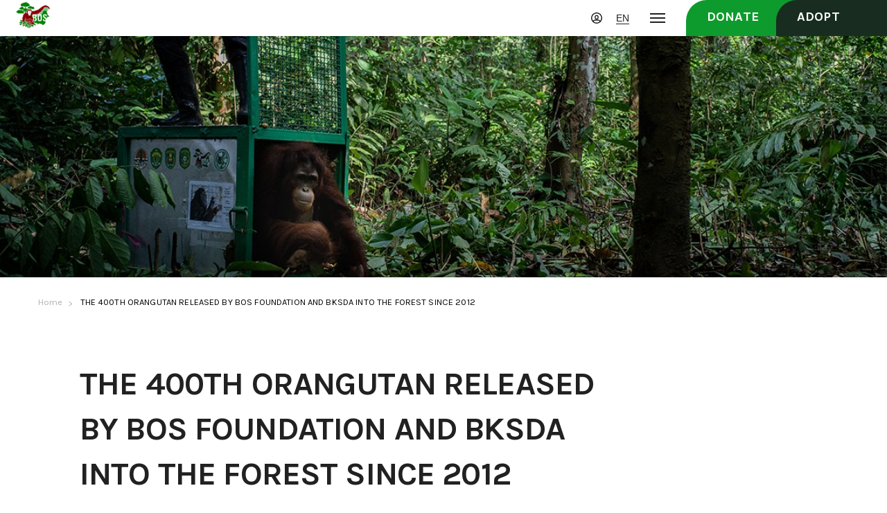

--- FILE ---
content_type: text/html; charset=UTF-8
request_url: https://www.orangutan.or.id/the-400th-orangutan-released-since-2012
body_size: 8497
content:
<!DOCTYPE html>
<html>
    <head lang="en">
        <meta charset="utf-8">
        <meta http-equiv="X-UA-Compatible" content="IE=edge,chrome=1">
        
<title>THE 400TH ORANGUTAN RELEASED SINCE 2012</title>
<meta name="title" content="THE 400TH ORANGUTAN RELEASED SINCE 2012">
<meta name="description" content="Another group of rehabilitated orangutans will be reintroduced to the forest in a collaborative effort between the Borneo Orangutan Survival (BOS) Foundation an">
<meta name="keywords" content="Borneo Orangutan Survival Foundation Orangutans">
<meta name="url" content="https://www.orangutan.or.id/the-400th-orangutan-released-since-2012">
<meta name="image" content="https://www.orangutan.or.id/cfind/source/images/homepage/press-releases/2019-07-24-the-400th-orangutan-released-since-2012/2019-07-24-2019-07-24-the-400th-orangutan-released-since-2012-thumbnail.jpg">
<meta name="fb::app_id" content="">
<meta name="article:author" content="">

<meta name="og:type" content="website">
<meta name="og:title" content="THE 400TH ORANGUTAN RELEASED SINCE 2012">
<meta name="og:description" content="Another group of rehabilitated orangutans will be reintroduced to the forest in a collaborative effort between the Borneo Orangutan Survival (BOS) Foundation an">
<meta name="og:url" content="https://www.orangutan.or.id/the-400th-orangutan-released-since-2012">
<meta name="og:image" content="https://www.orangutan.or.id/cfind/source/images/homepage/press-releases/2019-07-24-the-400th-orangutan-released-since-2012/2019-07-24-2019-07-24-the-400th-orangutan-released-since-2012-thumbnail.jpg">
<meta name="og:author" content="">

<meta name="twitter:card" content="summary">
<meta name="twitter:title" content="THE 400TH ORANGUTAN RELEASED SINCE 2012">
<meta name="twitter:description" content="Another group of rehabilitated orangutans will be reintroduced to the forest in a collaborative effort between the Borneo Orangutan Survival (BOS) Foundation an">
<meta name="twitter:twitter-id" content="">
<meta name="twitter:image" content="https://www.orangutan.or.id/cfind/source/images/homepage/press-releases/2019-07-24-the-400th-orangutan-released-since-2012/2019-07-24-2019-07-24-the-400th-orangutan-released-since-2012-thumbnail.jpg">
<!-- Global site tag (gtag.js) - Google Analytics -->
<script async src="https://www.googletagmanager.com/gtag/js?id=UA-34446151-1"></script>
<script>
  window.dataLayer = window.dataLayer || [];
  function gtag(){dataLayer.push(arguments);}
  gtag('js', new Date());

  gtag('config', 'UA-34446151-1');
</script>


<link rel="icon" type="image/png" href="https://www.orangutan.or.id/cfind/thumbs/images/thumb_32_32_contain_logo.png" sizes="32x32">
<link rel="canonical" href="https://www.orangutan.or.id/the-400th-orangutan-released-since-2012" />

        <meta name="viewport" content="width=device-width, initial-scale=1.0, minimum-scale=1.0, maximum-scale=1.0, user-scalable=no, initial-scale=1"/>


        <meta name="csrf-token" content="syNqXCqKHysD3VhmqttnGLHwGgAemJIKyf0rizkz">

        <!--Style-->
        <!--build:css css/styles.min.css-->

        <link rel="stylesheet" href="https://www.orangutan.or.id/fe/optimized/css/styles.min.css">
        <link rel="stylesheet" href="https://cdnjs.cloudflare.com/ajax/libs/featherlight/1.7.12/featherlight.min.css">
        <link rel="stylesheet" href="https://www.orangutan.or.id/fe/css/custom.css">

        <!--endbuild-->
        <!--js-->
        <!--build:js js/main.min.js -->

        <script type="text/javascript" src="https://www.orangutan.or.id/fe/optimized/js/main.min.js"></script>
        <script type="text/javascript" src="https://www.orangutan.or.id/fe/js/jquery.validate.min.js"></script>

        <script src="https://cdn.amcharts.com/lib/4/core.js"></script>
        <script src="https://cdn.amcharts.com/lib/4/charts.js"></script>
        <script src="https://cdn.amcharts.com/lib/4/themes/animated.js"></script>
        <!-- midtrans -->
        <script id="midtrans-script" type="text/javascript" src="https://api.midtrans.com/v2/assets/js/midtrans-new-3ds.min.js" data-environment="production" data-client-key="VT-client-9i69ZLrVYGL73wX9"></script>

        <script type="text/javascript" src="https://cdnjs.cloudflare.com/ajax/libs/picomodal/3.0.0/picoModal.js"></script>

        <script src="https://www.paypal.com/sdk/js?client-id=ATsY8diTMhVe9kwmvUD8zZMSOueYPPq7ceBKrG7E8KcTVMSxKvkTxHqOHg93Gvc5nEsh_kF678ggbktM&vault=true"></script>


        <!--endbuild-->
            </head>
    <body>

                <!-- header -->
        <header>
            <div class="wrapper">
                <a href="https://www.orangutan.or.id" class="logo">
                    <img src="https://www.orangutan.or.id/cfind/source/images/logo.svg" alt="image">
                </a>
                <div class="right-header">
                                          <div class="login-img">
                         <a href="https://www.orangutan.or.id/login"><img src="https://www.orangutan.or.id/fe/images/material/img-login.svg" alt=""></a>
                     </div>
                                          
                     <div class="box-lang">
                         <select name="translation" id="translation">
                                                                                       <option value="https://www.orangutan.or.id/the-400th-orangutan-released-since-2012?" selected>EN</option>
                                                                                                               <option value="https://www.orangutan.or.id/orangutan-ke-400-dilepasliarkan-ke-hutan-sejak-2012?" >ID</option>
                                                                             </select>
                     </div>
                     <div class="togglemenu">
                         <span></span>
                         <span></span>
                         <span></span>
                     </div>
                     <div class="two-button">
                                                                        
                            <a href="https://www.orangutan.or.id/donate"  class="btn-header "  }}>Donate </a>

                                                    
                            <a href="https://www.orangutan.or.id/adopt"  class="btn-header adopt "  }}>Adopt </a>

                                                                         </div>
                </div>
            </div>
            <div class="popup-cart" style="display:none;">

                <span class="notif">Item added to cart</span>

                <p>Please note: Your item(s) is not reserved until checkout is completed. Thank you!</p>
                <div class="box-cart" id="load-cart">

                </div>
                 <div class="wrap-btn">
                    <a href="https://www.orangutan.or.id/cart" class="button">View Cart</a>
                    <a href="https://www.orangutan.or.id/cart" class="button">Checkout</a>
                </div>

            </div>
        </header>
        <span class="overlay-cart"></span>
        <div class="wrap-main-menu">
                        <div class="mobile-login">
                <a href="https://www.orangutan.or.id/login">Are you a member?</a>
            </div>
                        <nav>
                <ul class="nav-main">

                                            <li>
                            <!-- <a  href="#"  class="button button-outline white">Orangutans</a> -->
                            <a href="https://www.orangutan.or.id/orangutans" class="button button-outline white">Orangutans
                                                        <i class="arrow"></i></a>
                            <ul>
                                <li class="backtolink">Back to Menu</li>
                                                                <li><a href="https://www.orangutan.or.id/orangutans" class="button button-outline white no-arrow">Overview</a></li>
                                                                <li><a href="https://www.orangutan.or.id/why-orangutans-matter" class="button button-outline white no-arrow">Why Orangutans Matter</a></li>
                                                                <li><a href="https://www.orangutan.or.id/orangutan-habitat" class="button button-outline white no-arrow">Orangutan Habitat</a></li>
                                                                <li><a href="https://www.orangutan.or.id/threats" class="button button-outline white no-arrow">Threats To Orangutans</a></li>
                                                                <li><a href="https://www.orangutan.or.id/orangutan-faqs" class="button button-outline white no-arrow">Orangutan FAQs</a></li>
                                                            </ul>
                                                    </li>
                                            <li>
                            <!-- <a  href="#"  class="button button-outline white">Our Work</a> -->
                            <a href="https://www.orangutan.or.id/our-work" class="button button-outline white">Our Work
                                                        <i class="arrow"></i></a>
                            <ul>
                                <li class="backtolink">Back to Menu</li>
                                                                <li><a href="https://www.orangutan.or.id/our-work" class="button button-outline white no-arrow">Overview</a></li>
                                                                <li><a href="https://www.orangutan.or.id/orangutan-reintroduction" class="button button-outline white no-arrow">Orangutan Reintroduction</a></li>
                                                                <li><a href="https://www.orangutan.or.id/orangutan-ecosystem-conservation" class="button button-outline white no-arrow">Orangutan Ecosystem Conservation</a></li>
                                                                <li><a href="https://www.orangutan.or.id/sanctuary-care" class="button button-outline white no-arrow">Sanctuary Care</a></li>
                                                                <li><a href="https://www.orangutan.or.id/community-development-education" class="button button-outline white no-arrow">Sustainable Community Development &amp; Education</a></li>
                                                                <li><a href="https://www.orangutan.or.id/where-we-work" class="button button-outline white no-arrow">Where we work</a></li>
                                                                <li><a href="https://www.orangutan.or.id/our-work-faqs" class="button button-outline white no-arrow">Our Work FAQs</a></li>
                                                            </ul>
                                                    </li>
                                            <li>
                            <!-- <a  href="#"  class="button button-outline white">Get Involved</a> -->
                            <a href="https://www.orangutan.or.id/get-involved" class="button button-outline white">Get Involved
                                                        <i class="arrow"></i></a>
                            <ul>
                                <li class="backtolink">Back to Menu</li>
                                                                <li><a href="https://www.orangutan.or.id/get-involved" class="button button-outline white no-arrow">Overview</a></li>
                                                                <li><a href="https://www.orangutan.or.id/newsletter" class="button button-outline white no-arrow">Get The Latest News</a></li>
                                                                <li><a href="https://www.orangutan.or.id/shop-to-support" class="button button-outline white no-arrow">Shop to Support</a></li>
                                                                <li><a href="https://www.orangutan.or.id/lets-educate-the-next-generation" class="button button-outline white no-arrow">Let’s Educate The Next Generation</a></li>
                                                                <li><a href="https://www.orangutan.or.id/support-our-current-appeals" class="button button-outline white no-arrow">Support Our Current Appeals</a></li>
                                                                <li><a href="https://www.orangutan.or.id/fundraise-for-us" class="button button-outline white no-arrow">Fundraise For Us</a></li>
                                                                <li><a href="https://www.orangutan.or.id/get-your-business-involved" class="button button-outline white no-arrow">Get Your Business Involved</a></li>
                                                                <li><a href="https://www.orangutan.or.id/explore-our-programs" class="button button-outline white no-arrow">Explore Our Programs</a></li>
                                                                <li><a href="https://www.orangutan.or.id/volunteer-with-us" class="button button-outline white no-arrow">Volunteer With Us</a></li>
                                                                <li><a href="https://www.orangutan.or.id/live-an-orangutan-friendly-life" class="button button-outline white no-arrow">Live An Orangutan-Friendly Life</a></li>
                                                            </ul>
                                                    </li>
                                    </ul>
            </nav>
            <div class="right-nav">
                <div class="acordion-nav">
                    <ul>
                                                <li>
                                                        <a href="https://www.orangutan.or.id/press-releases">Press Releases <i></i></a>
                                                                                </li>
                                                <li>
                                                        <a href="https://www.orangutan.or.id/our-latest-stories">Our Latest Stories <i></i></a>
                                                                                </li>
                                                <li>
                                                        <a>Visitor Hub <i></i></a>
                                                                                    <ul>
                                                                <li><a href="https://orangutan.or.id/explore-our-programs">Casual Visitors</a></li>
                                                                <li><a href="https://www.orangutan.or.id/official-visitors">Official Visitors</a></li>
                                                                <li><a href="https://orangutan.or.id/volunteer-with-us">EcoVolunteers</a></li>
                                                                <li><a href="https://www.orangutan.or.id/journalists-media-professionals">Journalists &amp; Media Professionals</a></li>
                                                                <li><a href="https://www.orangutan.or.id/professional-volunteers">Professional Volunteers</a></li>
                                                                <li><a href="https://www.orangutan.or.id/researchers">Researchers</a></li>
                                                            </ul>
                                                    </li>
                                                <li>
                                                        <a>About Us <i></i></a>
                                                                                    <ul>
                                                                <li><a href="https://www.orangutan.or.id/our-story">Our Story</a></li>
                                                                <li><a href="https://www.orangutan.or.id/partners">Official Partners</a></li>
                                                                <li><a href="https://www.orangutan.or.id/careers">Careers</a></li>
                                                                <li><a href="https://www.orangutan.or.id/contact-us">Contact Us</a></li>
                                                            </ul>
                                                    </li>
                                                <li>
                                                        <a>Resources <i></i></a>
                                                                                    <ul>
                                                                <li><a href="https://www.orangutan.or.id/brochures">Brochures</a></li>
                                                                <li><a href="https://www.orangutan.or.id/podcasts">Podcasts</a></li>
                                                                <li><a href="https://www.orangutan.or.id/newsroom">Newsroom</a></li>
                                                                <li><a href="https://www.orangutan.or.id/reports">Reports</a></li>
                                                                <li><a href="https://www.orangutan.or.id/palm-oil">About Palm Oil</a></li>
                                                                <li><a href="https://www.orangutan.or.id/policies">Policies</a></li>
                                                                <li><a href="https://www.orangutan.or.id/glossary">Glossary</a></li>
                                                            </ul>
                                                    </li>
                                                <li>
                                                        <a href="https://www.orangutan.or.id/shop">Shop <i></i></a>
                                                                                </li>
                                                <li>
                                                        <a href="https://www.orangutan.or.id/spotlights">Project Spotlights <i></i></a>
                                                                                </li>
                        
                    </ul>
                </div>
                <div class="bottom-src">
                    <form action="https://www.orangutan.or.id/search" method="get" class="src-nav">
                        <input type="hidden" name="_token" value="syNqXCqKHysD3VhmqttnGLHwGgAemJIKyf0rizkz">                        <input type="text" placeholder="Enter Here" name="search">
                        <button type="submit"></button>
                    </form>
                    <ul class="sosmed">
                                                <li><a target="_blank" href="//facebook.com/BOSFoundation"><img src="https://www.orangutan.or.id/cfind/source/thumb/images/cover_w60_h60_icon-share-fb.png" alt=""></a></li>
                                                <li><a target="_blank" href="//instagram.com/bosfoundation"><img src="https://www.orangutan.or.id/cfind/source/thumb/images/cover_w60_h60_icon-share-ig.png" alt=""></a></li>
                                                <li><a target="_blank" href="//twitter.com/bornean_ou"><img src="https://www.orangutan.or.id/cfind/source/thumb/images/cover_w60_h60_icon-share-tw.png" alt=""></a></li>
                                                <li><a target="_blank" href="//youtube.com/channel/UCIKyUhySXh0UBV5iRdWgeww"><img src="https://www.orangutan.or.id/cfind/source/thumb/images/cover_w60_h60_icon-share-yt.png" alt=""></a></li>
                                                <li><a target="_blank" href="//tiktok.com/@bos_foundation"><img src="https://www.orangutan.or.id/cfind/source/thumb/images/cover_w60_h60_share-icon-tik.png" alt=""></a></li>
                                            </ul>
                </div>
            </div>
        </div>

<style type="text/css">
.error{
    color: red;
}
</style>

<script type="text/javascript">
$('#translation').on('change', function() {
    var translation = $('#translation').find(":selected").val();
    window.location.href = translation;
});
</script>

        <!-- end of header -->


<section class="banner-landing">
	<figure>
		<!-- <img src="https://www.orangutan.or.id/cfind/source/thumb/images/homepage/press-releases/general-background-photos/releases/cover_w1152_h400_story-image-topic-release.jpg" alt=""> -->
		<img data-img-large="https://www.orangutan.or.id/cfind/source/thumb/images/homepage/press-releases/general-background-photos/releases/cover_w1152_h400_story-image-topic-release.jpg"
			 data-img-medium="https://www.orangutan.or.id/cfind/source/thumb/images/homepage/press-releases/general-background-photos/releases/cover_w768_h267_image-medium-topic-release.jpg"
			 data-img-small="https://www.orangutan.or.id/cfind/source/thumb/images/homepage/press-releases/general-background-photos/releases/cover_w375_h280_image-small-topic-release.jpg"alt="" src="https://www.orangutan.or.id/cfind/source/thumb/images/homepage/press-releases/general-background-photos/releases/cover_w1152_h400_story-image-topic-release.jpg">
	</figure>
</section>

<div class="wrapper">
	<div class="breadcrumb">
		<ul>
			<li><a href="#">Home</a></li>
									<li><a href="#">THE 400TH ORANGUTAN RELEASED BY BOS FOUNDATION AND BKSDA INTO THE FOREST SINCE 2012</a></li>
		</ul>
	</div>
</div>
<section class="content-landing">
	<div class="wrapper w700px">
		<div class="head-content">
			<h1><b>THE 400TH ORANGUTAN RELEASED BY BOS FOUNDATION AND BKSDA INTO THE FOREST SINCE 2012</b></h1>
			<time><b>Date Posted</b> 24/07/2019</time>
						<br>
			<b>Samboja, East Kalimantan</b>
					</div>
		<div class="text-wrapper">
			<p><strong>Another group of rehabilitated orangutans will be reintroduced to the forest in a collaborative effort between the Borneo Orangutan Survival (BOS) Foundation and the East Kalimantan Natural Resources Conservation Agency (BKSDA), for the third time within 30 days. This is a milestone release, as it involves the 400th orangutan released since renewed efforts started in 2012, when the two parties continued collaborations to reintroduce orangutans to East and Central Kalimantan Forests.</strong></p>

<p>The BOS Foundation, in collaboration with the East Kalimantan BKSDA, is continuing to release orangutans, following the completion of the rehabilitation process at the BOS Foundation&rsquo;s Samboja Lestari Orangutan Rehabilitation Centre, to the Kehje Sewen Forest, an Ecosystem Restoration Concession (ERC) area covering 86,450 hectares located in East Kutai Regency. This will be the third release within the last 30 days. Four orangutans have started their journey today, and their release will increase the population of reintroduced orangutans in the Kehje Sewen Forest to 107.</p>

<p><strong>DR. IR. JAMARTIN SIHITE</strong>, BOS Foundation CEO, said; &laquo;This year, the BOS Foundation feels the need to further increase orangutan release efforts and reintroduce more orangutans who have completed the rehabilitation process. So, we are again collaborating with the East Kalimantan BKSDA to release more orangutans to the ERC forest that we manage in the East Kutai Regency. We need even more release forests like this to accommodate the 500 orangutans we are still caring for in our rehabilitation centres. In our East Kalimantan centre alone there are about 140 orangutans, and in our Central Kalimantan centre there are over 360, with most ready for release. Unfortunately, the forest release sites that we currently use are approaching their carrying capacity.&raquo;</p>

<p>&laquo;We sincerely hope that our efforts to obtain more orangutan release sites through the ERC scheme will receive support from all parties, especially the central and regional governments, so that the hundreds of orangutans currently awaiting freedom in our rehabilitation centres can soon be released. This, in addition to stricter law enforcement and increased public education on the laws that protect orangutans and prohibit their use in captivity as pets, would drastically help orangutan conservation efforts.&raquo;</p>

<p>&laquo;Anyone can help. If you have any information on captive orangutans, please report it to your local police authorities or the local BKSDA.&raquo;</p>

<p>Since June, together the BOS Foundation and the East Kalimantan BKSDA, have released a total of six orangutans to the Kehje Sewen Forest: four males and two females, ranging in age from 14 to 25. Today, four more orangutans - Elder, Anna Friel, Mori, and Edgar - will be transported on a 24-hour journey over land and via river into the southern portion of the Kehje Sewen Forest. One of the orangutans, Mori, has completed her pre-release rehabilitation on Juq Kehje Swen Island in Muara Wahau, East Kutai Regency.&nbsp;</p>
		</div>
	</div>
<!-- 	<div class="img-content">
		<figure>
			<img src="https://www.orangutan.or.id/cfind/source" alt="">
		</figure>
	</div> -->
	<div class="wrapper text-wrapper">		
		<section class="slider-multiple">
							<div class="list">
					<figure>
						<img src="https://www.orangutan.or.id/cfind/source/thumb/images/homepage/press-releases/2019-07-24-the-400th-orangutan-released-since-2012/cover_w1170_h690_2019-07-24-2019-07-24-the-400th-orangutan-released-since-2012-1.jpg" alt="">
					</figure>
				 
									</div>
							<div class="list">
					<figure>
						<img src="https://www.orangutan.or.id/cfind/source/thumb/images/homepage/press-releases/2019-07-24-the-400th-orangutan-released-since-2012/cover_w1170_h690_2019-07-24-2019-07-24-the-400th-orangutan-released-since-2012-2.jpg" alt="">
					</figure>
				 
									</div>
							<div class="list">
					<figure>
						<img src="https://www.orangutan.or.id/cfind/source/thumb/images/homepage/press-releases/2019-07-24-the-400th-orangutan-released-since-2012/cover_w1170_h690_2019-07-24-2019-07-24-the-400th-orangutan-released-since-2012-3.jpg" alt="">
					</figure>
				 
									</div>
							<div class="list">
					<figure>
						<img src="https://www.orangutan.or.id/cfind/source/thumb/images/homepage/press-releases/2019-07-24-the-400th-orangutan-released-since-2012/cover_w1170_h690_2019-07-24-2019-07-24-the-400th-orangutan-released-since-2012-4.jpg" alt="">
					</figure>
				 
									</div>
							<div class="list">
					<figure>
						<img src="https://www.orangutan.or.id/cfind/source/thumb/images/homepage/press-releases/2019-07-24-the-400th-orangutan-released-since-2012/cover_w1170_h690_2019-07-24-2019-07-24-the-400th-orangutan-released-since-2012-8.jpg" alt="">
					</figure>
				 
									</div>
							<div class="list">
					<figure>
						<img src="https://www.orangutan.or.id/cfind/source/thumb/images/homepage/press-releases/2019-07-24-the-400th-orangutan-released-since-2012/cover_w1170_h690_2019-07-24-o2019-07-24-the-400th-orangutan-released-since-2012-5.jpg" alt="">
					</figure>
				 
									</div>
							<div class="list">
					<figure>
						<img src="https://www.orangutan.or.id/cfind/source/thumb/images/homepage/press-releases/2019-07-24-the-400th-orangutan-released-since-2012/cover_w1170_h690_2019-07-24-2019-07-24-the-400th-orangutan-released-since-2012-7.jpg" alt="">
					</figure>
				 
									</div>
					</section>		
	</div>
	<div class="wrapper text-wrapper w700px">
		<p>Pre-release Juq Kehje Swen Island, where Mori underwent the final stage of rehabilitation, over a period of 10 months, is a manmade island built through a partnership between the BOS Foundation and PT. Nusaraya Agro Sawit (PT. NUSA). This island is part of an 82.84-hectare expanse of forested land located in Muara Wahau District, which still possesses quality forests. The island is isolated by the river surrounding it and is suitable to support the adaptation and socialisation process for rehabilitated orangutans. In terms of food availability, it can accommodate about 40 orangutans.&nbsp;</p>

<p>While this release increases the reintroduced orangutan population in the Kehje Sewen Forest ERC to 107 individuals, the total number of orangutans released by the BOS Foundation Orangutan Reintroduction Program will today reach 402! &nbsp;</p>

<p><strong>IR. SUNANDAR TRIGUNAJASA N. M.M</strong>., Head of the East Kalimantan BKSDA, stated; &laquo;In the past few weeks, the East Kalimantan BKSDA, in collaboration with the BOS Foundation, have not only managed to save a baby orangutan in a handover from the local community, but have also released a number of orangutans from a long rehabilitation process and into the forests of their natural habitat. In releasing four more orangutans today, 10 individuals have been released back into the forest since June. On 26 June, we released four orangutans, and on 8 July, two more followed.&raquo;</p>

<p>&laquo;It is no small feat, as it requires significant cooperation amongst stakeholders, but conservation requires a huge effort that, in turn, benefits us all. Governments, communities, and mass organisations, including the private sector, must actively support each other in continuing efforts to conserve natural resources in East Kalimantan, including orangutans and other wildlife. Protected by law, orangutans play a major role in the forest ecosystem. Let&#39;s protect our forests and the biodiversity within them.&raquo;</p>

<hr />
<p><strong>The BOS Foundation would like to express our deepest gratitude to the Ministry of Environment and Forestry, the East Kalimantan BKSDA, the East Kalimantan Provincial Government, the Regional Governments of the East Kutai and Kutai Kartanegara Regencies, and the residents of said regencies, for their support, assistance, and understanding of our orangutan conservation work. These releases were made possible by the generous financial support of BOS Switzerland; and our other official global partners (BOS Australia, BOS Germany, BOS UK, and Save the Orangutan), private sector parties, including PT. NUSA, and supporters around the world who supported the rescue and rehabilitation of these orangutans, and the wider orangutan conservation effort in Borneo.&nbsp;</strong></p>
			</div>

	
	<div class="wrapper text-wrapper w700px">
				<p>Editors Note :</p>
				<p><strong>Djati Witjaksono Hadi</strong><br />
Head of Public Relations Bureau of the Ministry of Environment and Forestry</p>

<p><strong>Paulina Laurensia</strong><br />
Communications Specialist&nbsp;<br />
Email:&nbsp;<a href="mailto:pauline@orangutan.or.id"class="link-green">pauline@orangutan.or.id</a><br />
&nbsp;<br />
<strong>Nur Isnaini</strong><br />
Communications Coordinator<br />
Email:&nbsp;<a href="mailto:isna@orangutan.or.id"class="link-green">isna@orangutan.or.id</a></p>

<p><strong>Images and video documentation are available on&nbsp;<a href="http://bit.ly/release20SL" target="_blank"class="link-green">this following Dropbox link.</a></strong></p>

<p><strong>The Press release is available on the following link:</strong></p>
		<div class="list-download row row-wrap">
						<div class="box column column column-50">
				<a href="https://www.orangutan.or.id/cfind/source/files/press-releases/2019-07-24-the-400th-orangutan-released-since-2012/2019-07-24_press-release_the-400th-orangutan-released-since-2012_en.pdf" target="blank">
					<figure class="ico">
						<img src="https://www.orangutan.or.id/fe/images/material/ico-attach.svg" alt="ico-download">
					</figure>
					<figcaption>
						<h6>PRESS RELEASE IN ENGLISH</h6>
						<small>File type: PDF</small>
						<span class="ico"></span>
					</figcaption>
				</a>
			</div>
			
		</div>
		<br>
		<br>
		<h2 class="center"><b>WE ALSO RECOMMEND</b></h2>
		<section class="row row-wrap listing-img-text">
							<a href="https://www.orangutan.or.id/seven-orangutans-are-to-return-to-their-new-home-in-bukit-baka-bukit-raya" class="column">
					<figure>
						<img src="https://www.orangutan.or.id/cfind/source/thumb/images/homepage/press-releases/2021-06-03-seven-orangutans-are-to-return-to-their-new-home-in-bukit-baka-bukit-raya/cover_w890_h528_2021-06-03-seven-orangutans-are-to-return-to-their-new-home-in-bukit-baka-bukit-raya-thumbnail.jpg" alt="">
					</figure>
					<div class="text">
						<h3><b>AHEAD OF WORLD ENVIRONMENT DAY, SEVEN REHABILITATED ORANGUTANS ARE TO RETURN TO THEIR NEW HOME IN BUKIT BAKA BUKIT RAYA</b></h3>
						<p>The Central Kalimantan Natural Resources Conservation Agency (BKSDA) together with the Bukit Baka Bukit Raya National Park (TNBBBR) Office in collaboration with the Borneo Orangutan Survival (BOS) Foundation and other parties release rehabilitated or</p>
						<time><b>Date Posted</b> 03/06/2021</time>
					</div>
				</a>
							<a href="https://www.orangutan.or.id/conservation-in-collaboration" class="column">
					<figure>
						<img src="https://www.orangutan.or.id/cfind/source/thumb/images/homepage/press-releases/2025-11-07-conservation-in-collaboration-seven-orangutans-return-to-the-rainforests-of-bukit-raya/cover_w890_h528_tw2340_th1387_x10_y19_press_release-46th.jpg" alt="">
					</figure>
					<div class="text">
						<h3><b>CONSERVATION IN COLLABORATION: SEVEN ORANGUTANS RETURN TO THE RAINFORESTS OF BUKIT RAYA</b></h3>
						<p>In celebration of HCPSN, the BKSDA Central Kalimantan, the TNBBBR Authority, and the BOS Foundation have released seven orangutans back to their natural habitat.</p>
						<time><b>Date Posted</b> 07/11/2025</time>
					</div>
				</a>
							<a href="https://www.orangutan.or.id/orangutan-day-2025" class="column">
					<figure>
						<img src="https://www.orangutan.or.id/cfind/source/thumb/images/homepage/press-releases/2025-08-19---orangutan-day-2025/cover_w890_h528_update-website-articles--jan-2025-.jpg" alt="">
					</figure>
					<div class="text">
						<h3><b>COMMEMORATING ORANGUTAN DAY WITH A JOINT COMMITMENT TO LAW ENFORCEMENT AND ORANGUTAN CONSERVATION IN INDONESIA</b></h3>
						<p>​​In celebration of World Orangutan Day, the BKSDA of Central and East Kalimantan, together with their strategic partner, the BOS Foundation, reaffirm their joint commitment to law enforcement, rehabilitation, and the protection of orangutan.</p>
						<time><b>Date Posted</b> 19/08/2025</time>
					</div>
				</a>
					</section>
	</div>
	
</section>
<!--Footer -->
        <footer>
            <div class="foot bg-grey">
                <div class="wrapper">
                    <div class="row">
                        <div class="column column-30">
                            <h3><b>BORNEO ORANGUTAN SURVIVAL (BOS) FOUNDATION</b></h3>
                            <p>Jalan Kumbang No. 31<br />
Bogor 16128<br />
West Java, Indonesia</p>

<p><strong>PHONE</strong><br />
(0251) 8314468</p>

<p><strong>EMAIL</strong><br />
<a href="mailto:hello@orangutan.or.id">hello@orangutan.or.id</a></p>
                        </div>
                        <div class="column column-30 column-offset-5">
                            <h3><b>GET OUR LATEST NEWS</b></h3>
                            <p>Get exclusive updates on our work and how you can help.</p>
                            <form action="https://www.orangutan.or.id/store-follow" method="post">
                            
                                <input type="hidden" name="_token" value="syNqXCqKHysD3VhmqttnGLHwGgAemJIKyf0rizkz">                                <input type="text" id="emailfollow" placeholder="Enter Here" name="emailfollow">
                                <input type="submit" name="submit" class="button button-radius" value="SIGN UP">
                                
                                
                                <!-- <button class="button button-radius" id="btnfoot">SIGN UP</button> -->
                            </form>
                        </div>
                        <div class="column column-30 column-offset-5">
                            <h3><b>GET SOCIAL</b></h3>
                            <p>Have you joined our social media family yet? Follow us and get the very latest news!</p>
                            <div class="medsos">
                                                                <a target="blank" href="//instagram.com/bosfoundation"><img src="https://www.orangutan.or.id/cfind/source/thumb/images/cover_w60_h60_icon-share-ig.png" alt=""></a>
                                                                <a target="blank" href="//facebook.com/BOSFoundation"><img src="https://www.orangutan.or.id/cfind/source/thumb/images/cover_w60_h60_icon-share-fb.png" alt=""></a>
                                                                <a target="blank" href="//twitter.com/bornean_ou"><img src="https://www.orangutan.or.id/cfind/source/thumb/images/cover_w60_h60_icon-share-tw.png" alt=""></a>
                                                                <a target="blank" href="//youtube.com/channel/UCIKyUhySXh0UBV5iRdWgeww"><img src="https://www.orangutan.or.id/cfind/source/thumb/images/cover_w60_h60_icon-share-yt.png" alt=""></a>
                                                                <a target="blank" href="//tiktok.com/@bos_foundation"><img src="https://www.orangutan.or.id/cfind/source/thumb/images/cover_w60_h60_share-icon-tik.png" alt=""></a>
                                                            </div>
                        </div>
                    </div>
                </div>
            </div>
            
        	<div class="foot-top center">
              <!--    -->

                                    <a href="https://www.orangutan.or.id/cookies-and-privacy-policy">Cookies &amp; Privacy Policy</a>
                                    <a href="https://www.orangutan.or.id/using-our-content">Using Our Content</a>
                                    <a href="https://www.orangutan.or.id/newsroom">Newsroom</a>
                                    <a href="https://www.orangutan.or.id/glossary">Glossary</a>
                

        	</div>
        	<div class="foot-bot center hover">
        		<h3>Copyright (c) 2025  BOSF - Borneo Orangutan Survival Foundation. All rights reserved. Site by <a href="https://www.webarq.com/" target="_blank">WEBARQ</a></h3>
        	</div>

            <style type="text/css">
                .hover>h3>a:hover {
                    color: white;
                }
            </style>

            
        </footer>
        <!--end of Footer -->
        
        <div class="wrap_pop general-popup" id="pop_success">
    <div class="pop_inner">
        <div class="overlay_pop"></div>
        <div class="box_pop">
            <div class="content_pop">
                <a href="javascript: closePopup('pop_success')" class="close"><img src="https://www.orangutan.or.id/fe/images/material/ico-close.svg" alt=""></a>
                <div class="color_wrap">
                                            <h3>NOTE!</h3>
                                        
                	<div class="message">
                        
                                            </div>
                    
                    <br><br>
                    <a href="javascript: closePopup('pop_success')" class="button button-clear wbg white">OK</a>
                </div>
            </div>
        </div>
    </div>
</div>        <div class="wrap_pop general-popup" id="pop_error">
    <div class="pop_inner">
        <div class="overlay_pop"></div>
        <div class="box_pop">
            <div class="content_pop">
                <a href="javascript: closePopup('pop_error')" class="close"><img src="https://www.orangutan.or.id/fe/images/material/ico-close.svg" alt=""></a>
                <div class="color_wrap">
                	<h3>OH SNAP!</h3>
                	<div class="message">
                        
                        
                                            </div>
                    <br><br>
                    <a href="javascript: closePopup('pop_error')" class="button button-clear wbg white">Close</a>
                </div>
            </div>
        </div>
    </div>
</div>
        <script>
            var baseUrl = "https://www.orangutan.or.id";
            var locale = 'en';
            var country = 'US';

            
        </script>
        <script src="https://www.orangutan.or.id/fe/js/jquery.autonumeric.min.js"></script>
        <script src="https://www.orangutan.or.id/fe/js/custom.js"></script>

                    </body>
</html>

--- FILE ---
content_type: text/css
request_url: https://www.orangutan.or.id/fe/optimized/css/styles.min.css
body_size: 34354
content:
@import url("https://fonts.googleapis.com/css2?family=Karla:wght@400;700&display=swap");@import url("../font/stylesheet.css");a,abbr,acronym,address,applet,b,big,blockquote,body,caption,center,cite,code,dd,del,dfn,div,dl,dt,em,fieldset,font,form,h1,h2,h3,h4,h5,h6,html,i,iframe,img,ins,kbd,label,legend,li,object,ol,p,pre,q,s,samp,small,span,strike,strong,table,tbody,td,tfoot,th,thead,tr,tt,u,ul,var{margin:0;padding:0;border:0;outline:0;vertical-align:baseline;background:transparent}body{line-height:1}textarea{overflow:auto;margin:0}input{border:0 solid #fff;margin:0;padding:0}ol,ul{list-style:none}blockquote,q{quotes:none}blockquote:after,blockquote:before,q:after,q:before{content:"";content:none}:focus{outline:0}ins{text-decoration:none}table{border-collapse:collapse}a{color:#29308e;outline:none}a:hover{cursor:pointer;color:#333}p{margin:1px 0 15px;line-height:20px}input,select,textarea{font-size:12px;font-family:arial,tahoma,times new roman;border:none;border:1px solid #d8d8d8;padding:4px;margin:0;color:#666}strong{font-weight:700}em{font-style:italic}del{text-decoration:line-through}th{font-weight:400}.left{float:left}.left,.right{display:inline}.right{float:right}.italic{font-style:italic}.bold{font-weight:700}.clear{clear:both;padding:0;margin:0}.after_clear:after,.before_clear:before{content:"";display:block;clear:both}h1,h2,h3,h4,h5,h6{font-weight:400}h1{font-size:32px}h2{font-size:28px}h3{font-size:24px;font-size:18px}h5{font-size:16px}h6{font-size:14px}.select2-container{box-sizing:border-box;display:inline-block;margin:0;position:relative;vertical-align:middle}.select2-container .select2-selection--single{box-sizing:border-box;cursor:pointer;display:block;height:28px;user-select:none;-webkit-user-select:none}.select2-container .select2-selection--single .select2-selection__rendered{display:block;padding-left:8px;padding-right:20px;overflow:hidden;text-overflow:ellipsis;white-space:nowrap}.select2-container .select2-selection--single .select2-selection__clear{position:relative}.select2-container[dir=rtl] .select2-selection--single .select2-selection__rendered{padding-right:8px;padding-left:20px}.select2-container .select2-selection--multiple{box-sizing:border-box;cursor:pointer;display:block;min-height:32px;user-select:none;-webkit-user-select:none}.select2-container .select2-selection--multiple .select2-selection__rendered{display:inline-block;overflow:hidden;padding-left:8px;text-overflow:ellipsis;white-space:nowrap}.select2-container .select2-search--inline{float:left}.select2-container .select2-search--inline .select2-search__field{box-sizing:border-box;border:none;font-size:100%;margin-top:5px;padding:0}.select2-container .select2-search--inline .select2-search__field::-webkit-search-cancel-button{-webkit-appearance:none}.select2-dropdown{background-color:#fff;border:1px solid #aaa;border-radius:4px;box-sizing:border-box;display:block;position:absolute;left:-100000px;width:100%;z-index:1051}.select2-results{display:block}.select2-results__options{list-style:none;margin:0;padding:0}.select2-results__option{padding:6px;user-select:none;-webkit-user-select:none}.select2-results__option[aria-selected]{cursor:pointer}.select2-container--open .select2-dropdown{left:0}.select2-container--open .select2-dropdown--above{border-bottom:none;border-bottom-left-radius:0;border-bottom-right-radius:0}.select2-container--open .select2-dropdown--below{border-top:none;border-top-left-radius:0;border-top-right-radius:0}.select2-search--dropdown{display:block;padding:4px}.select2-search--dropdown .select2-search__field{padding:4px;width:100%;box-sizing:border-box}.select2-search--dropdown .select2-search__field::-webkit-search-cancel-button{-webkit-appearance:none}.select2-search--dropdown.select2-search--hide{display:none}.select2-close-mask{border:0;margin:0;padding:0;display:block;position:fixed;left:0;top:0;min-height:100%;min-width:100%;height:auto;width:auto;opacity:0;z-index:99;background-color:#fff;filter:alpha(opacity=0)}.select2-hidden-accessible{border:0!important;clip:rect(0 0 0 0)!important;height:1px!important;margin:-1px!important;overflow:hidden!important;padding:0!important;position:absolute!important;width:1px!important}.select2-container--default .select2-selection--single{background-color:#fff;border:1px solid #aaa;border-radius:4px}.select2-container--default .select2-selection--single .select2-selection__rendered{color:#444;line-height:28px}.select2-container--default .select2-selection--single .select2-selection__clear{cursor:pointer;float:right;font-weight:700}.select2-container--default .select2-selection--single .select2-selection__placeholder{color:#999}.select2-container--default .select2-selection--single .select2-selection__arrow{height:26px;position:absolute;top:1px;right:1px;width:20px}.select2-container--default .select2-selection--single .select2-selection__arrow b{border-color:#888 transparent transparent;border-style:solid;border-width:5px 4px 0;height:0;left:50%;margin-left:-4px;margin-top:-2px;position:absolute;top:50%;width:0}.select2-container--default[dir=rtl] .select2-selection--single .select2-selection__clear{float:left}.select2-container--default[dir=rtl] .select2-selection--single .select2-selection__arrow{left:1px;right:auto}.select2-container--default.select2-container--disabled .select2-selection--single{background-color:#eee;cursor:default}.select2-container--default.select2-container--disabled .select2-selection--single .select2-selection__clear{display:none}.select2-container--default.select2-container--open .select2-selection--single .select2-selection__arrow b{border-color:transparent transparent #888;border-width:0 4px 5px}.select2-container--default .select2-selection--multiple{background-color:#fff;border:1px solid #aaa;border-radius:4px;cursor:text}.select2-container--default .select2-selection--multiple .select2-selection__rendered{box-sizing:border-box;list-style:none;margin:0;padding:0 5px;width:100%}.select2-container--default .select2-selection--multiple .select2-selection__rendered li{list-style:none}.select2-container--default .select2-selection--multiple .select2-selection__placeholder{color:#999;margin-top:5px;float:left}.select2-container--default .select2-selection--multiple .select2-selection__clear{cursor:pointer;float:right;font-weight:700;margin-top:5px;margin-right:10px}.select2-container--default .select2-selection--multiple .select2-selection__choice{background-color:#e4e4e4;border:1px solid #aaa;border-radius:4px;cursor:default;float:left;margin-right:5px;margin-top:5px;padding:0 5px}.select2-container--default .select2-selection--multiple .select2-selection__choice__remove{color:#999;cursor:pointer;display:inline-block;font-weight:700;margin-right:2px}.select2-container--default .select2-selection--multiple .select2-selection__choice__remove:hover{color:#333}.select2-container--default[dir=rtl] .select2-selection--multiple .select2-search--inline,.select2-container--default[dir=rtl] .select2-selection--multiple .select2-selection__choice,.select2-container--default[dir=rtl] .select2-selection--multiple .select2-selection__placeholder{float:right}.select2-container--default[dir=rtl] .select2-selection--multiple .select2-selection__choice{margin-left:5px;margin-right:auto}.select2-container--default[dir=rtl] .select2-selection--multiple .select2-selection__choice__remove{margin-left:2px;margin-right:auto}.select2-container--default.select2-container--focus .select2-selection--multiple{border:1px solid #000;outline:0}.select2-container--default.select2-container--disabled .select2-selection--multiple{background-color:#eee;cursor:default}.select2-container--default.select2-container--disabled .select2-selection__choice__remove{display:none}.select2-container--default.select2-container--open.select2-container--above .select2-selection--multiple,.select2-container--default.select2-container--open.select2-container--above .select2-selection--single{border-top-left-radius:0;border-top-right-radius:0}.select2-container--default.select2-container--open.select2-container--below .select2-selection--multiple,.select2-container--default.select2-container--open.select2-container--below .select2-selection--single{border-bottom-left-radius:0;border-bottom-right-radius:0}.select2-container--default .select2-search--dropdown .select2-search__field{border:1px solid #aaa}.select2-container--default .select2-search--inline .select2-search__field{background:transparent;border:none;outline:0;box-shadow:none;-webkit-appearance:textfield}.select2-container--default .select2-results>.select2-results__options{max-height:200px;overflow-y:auto}.select2-container--default .select2-results__option[role=group]{padding:0}.select2-container--default .select2-results__option[aria-disabled=true]{color:#999}.select2-container--default .select2-results__option[aria-selected=true]{background-color:#ddd}.select2-container--default .select2-results__option .select2-results__option{padding-left:1em}.select2-container--default .select2-results__option .select2-results__option .select2-results__group{padding-left:0}.select2-container--default .select2-results__option .select2-results__option .select2-results__option{margin-left:-1em;padding-left:2em}.select2-container--default .select2-results__option .select2-results__option .select2-results__option .select2-results__option{margin-left:-2em;padding-left:3em}.select2-container--default .select2-results__option .select2-results__option .select2-results__option .select2-results__option .select2-results__option{margin-left:-3em;padding-left:4em}.select2-container--default .select2-results__option .select2-results__option .select2-results__option .select2-results__option .select2-results__option .select2-results__option{margin-left:-4em;padding-left:5em}.select2-container--default .select2-results__option .select2-results__option .select2-results__option .select2-results__option .select2-results__option .select2-results__option .select2-results__option{margin-left:-5em;padding-left:6em}.select2-container--default .select2-results__option--highlighted[aria-selected]{background-color:#5897fb;color:#fff}.select2-container--default .select2-results__group{cursor:default;display:block;padding:6px}.select2-container--classic .select2-selection--single{background-color:#f7f7f7;border:1px solid #aaa;border-radius:4px;outline:0;background-image:linear-gradient(180deg,#fff 50%,#eee);background-repeat:repeat-x;filter:progid:DXImageTransform.Microsoft.gradient(startColorstr="#FFFFFFFF",endColorstr="#FFEEEEEE",GradientType=0)}.select2-container--classic .select2-selection--single:focus{border:1px solid #5897fb}.select2-container--classic .select2-selection--single .select2-selection__rendered{color:#444;line-height:28px}.select2-container--classic .select2-selection--single .select2-selection__clear{cursor:pointer;float:right;font-weight:700;margin-right:10px}.select2-container--classic .select2-selection--single .select2-selection__placeholder{color:#999}.select2-container--classic .select2-selection--single .select2-selection__arrow{background-color:#ddd;border:none;border-left:1px solid #aaa;border-top-right-radius:4px;border-bottom-right-radius:4px;height:26px;position:absolute;top:1px;right:1px;width:20px;background-image:linear-gradient(180deg,#eee 50%,#ccc);background-repeat:repeat-x;filter:progid:DXImageTransform.Microsoft.gradient(startColorstr="#FFEEEEEE",endColorstr="#FFCCCCCC",GradientType=0)}.select2-container--classic .select2-selection--single .select2-selection__arrow b{border-color:#888 transparent transparent;border-style:solid;border-width:5px 4px 0;height:0;left:50%;margin-left:-4px;margin-top:-2px;position:absolute;top:50%;width:0}.select2-container--classic[dir=rtl] .select2-selection--single .select2-selection__clear{float:left}.select2-container--classic[dir=rtl] .select2-selection--single .select2-selection__arrow{border:none;border-right:1px solid #aaa;border-radius:0;border-top-left-radius:4px;border-bottom-left-radius:4px;left:1px;right:auto}.select2-container--classic.select2-container--open .select2-selection--single{border:1px solid #5897fb}.select2-container--classic.select2-container--open .select2-selection--single .select2-selection__arrow{background:transparent;border:none}.select2-container--classic.select2-container--open .select2-selection--single .select2-selection__arrow b{border-color:transparent transparent #888;border-width:0 4px 5px}.select2-container--classic.select2-container--open.select2-container--above .select2-selection--single{border-top:none;border-top-left-radius:0;border-top-right-radius:0;background-image:linear-gradient(180deg,#fff 0,#eee 50%);background-repeat:repeat-x;filter:progid:DXImageTransform.Microsoft.gradient(startColorstr="#FFFFFFFF",endColorstr="#FFEEEEEE",GradientType=0)}.select2-container--classic.select2-container--open.select2-container--below .select2-selection--single{border-bottom:none;border-bottom-left-radius:0;border-bottom-right-radius:0;background-image:linear-gradient(180deg,#eee 50%,#fff);background-repeat:repeat-x;filter:progid:DXImageTransform.Microsoft.gradient(startColorstr="#FFEEEEEE",endColorstr="#FFFFFFFF",GradientType=0)}.select2-container--classic .select2-selection--multiple{background-color:#fff;border:1px solid #aaa;border-radius:4px;cursor:text;outline:0}.select2-container--classic .select2-selection--multiple:focus{border:1px solid #5897fb}.select2-container--classic .select2-selection--multiple .select2-selection__rendered{list-style:none;margin:0;padding:0 5px}.select2-container--classic .select2-selection--multiple .select2-selection__clear{display:none}.select2-container--classic .select2-selection--multiple .select2-selection__choice{background-color:#e4e4e4;border:1px solid #aaa;border-radius:4px;cursor:default;float:left;margin-right:5px;margin-top:5px;padding:0 5px}.select2-container--classic .select2-selection--multiple .select2-selection__choice__remove{color:#888;cursor:pointer;display:inline-block;font-weight:700;margin-right:2px}.select2-container--classic .select2-selection--multiple .select2-selection__choice__remove:hover{color:#555}.select2-container--classic[dir=rtl] .select2-selection--multiple .select2-selection__choice{float:right;margin-left:5px;margin-right:auto}.select2-container--classic[dir=rtl] .select2-selection--multiple .select2-selection__choice__remove{margin-left:2px;margin-right:auto}.select2-container--classic.select2-container--open .select2-selection--multiple{border:1px solid #5897fb}.select2-container--classic.select2-container--open.select2-container--above .select2-selection--multiple{border-top:none;border-top-left-radius:0;border-top-right-radius:0}.select2-container--classic.select2-container--open.select2-container--below .select2-selection--multiple{border-bottom:none;border-bottom-left-radius:0;border-bottom-right-radius:0}.select2-container--classic .select2-search--dropdown .select2-search__field{border:1px solid #aaa;outline:0}.select2-container--classic .select2-search--inline .select2-search__field{outline:0;box-shadow:none}.select2-container--classic .select2-dropdown{background-color:#fff;border:1px solid transparent}.select2-container--classic .select2-dropdown--above{border-bottom:none}.select2-container--classic .select2-dropdown--below{border-top:none}.select2-container--classic .select2-results>.select2-results__options{max-height:200px;overflow-y:auto}.select2-container--classic .select2-results__option[role=group]{padding:0}.select2-container--classic .select2-results__option[aria-disabled=true]{color:grey}.select2-container--classic .select2-results__option--highlighted[aria-selected]{background-color:#3875d7;color:#fff}.select2-container--classic .select2-results__group{cursor:default;display:block;padding:6px}.select2-container--classic.select2-container--open .select2-dropdown{border-color:#5897fb}

/*! jQuery UI - v1.12.1 - 2016-09-14
* http://jqueryui.com
* Includes: core.css, accordion.css, autocomplete.css, menu.css, button.css, controlgroup.css, checkboxradio.css, datepicker.css, dialog.css, draggable.css, resizable.css, progressbar.css, selectable.css, selectmenu.css, slider.css, sortable.css, spinner.css, tabs.css, tooltip.css, theme.css
* To view and modify this theme, visit http://jqueryui.com/themeroller/?ffDefault=Arial%2CHelvetica%2Csans-serif&fsDefault=1em&fwDefault=normal&cornerRadius=3px&bgColorHeader=e9e9e9&bgTextureHeader=flat&borderColorHeader=dddddd&fcHeader=333333&iconColorHeader=444444&bgColorContent=ffffff&bgTextureContent=flat&borderColorContent=dddddd&fcContent=333333&iconColorContent=444444&bgColorDefault=f6f6f6&bgTextureDefault=flat&borderColorDefault=c5c5c5&fcDefault=454545&iconColorDefault=777777&bgColorHover=ededed&bgTextureHover=flat&borderColorHover=cccccc&fcHover=2b2b2b&iconColorHover=555555&bgColorActive=007fff&bgTextureActive=flat&borderColorActive=003eff&fcActive=ffffff&iconColorActive=ffffff&bgColorHighlight=fffa90&bgTextureHighlight=flat&borderColorHighlight=dad55e&fcHighlight=777620&iconColorHighlight=777620&bgColorError=fddfdf&bgTextureError=flat&borderColorError=f1a899&fcError=5f3f3f&iconColorError=cc0000&bgColorOverlay=aaaaaa&bgTextureOverlay=flat&bgImgOpacityOverlay=0&opacityOverlay=30&bgColorShadow=666666&bgTextureShadow=flat&bgImgOpacityShadow=0&opacityShadow=30&thicknessShadow=5px&offsetTopShadow=0px&offsetLeftShadow=0px&cornerRadiusShadow=8px
* Copyright jQuery Foundation and other contributors; Licensed MIT */.ui-helper-hidden{display:none}.ui-helper-hidden-accessible{border:0;clip:rect(0 0 0 0);height:1px;margin:-1px;overflow:hidden;padding:0;position:absolute;width:1px}.ui-helper-reset{margin:0;padding:0;border:0;outline:0;line-height:1.3;text-decoration:none;font-size:100%;list-style:none}.ui-helper-clearfix:after,.ui-helper-clearfix:before{content:"";display:table;border-collapse:collapse}.ui-helper-clearfix:after{clear:both}.ui-helper-zfix{width:100%;height:100%;top:0;left:0;position:absolute;opacity:0;filter:Alpha(Opacity=0)}.ui-front{z-index:100}.ui-state-disabled{cursor:default!important;pointer-events:none}.ui-icon{display:inline-block;vertical-align:middle;margin-top:-.25em;position:relative;text-indent:-99999px;overflow:hidden;background-repeat:no-repeat}.ui-widget-icon-block{left:50%;margin-left:-8px;display:block}.ui-widget-overlay{position:fixed;top:0;left:0;width:100%;height:100%}.ui-accordion .ui-accordion-header{display:block;cursor:pointer;position:relative;margin:2px 0 0;padding:.5em .5em .5em .7em;font-size:100%}.ui-accordion .ui-accordion-content{padding:1em 2.2em;border-top:0;overflow:auto}.ui-autocomplete{position:absolute;top:0;left:0;cursor:default}.ui-menu{list-style:none;padding:0;margin:0;display:block;outline:0}.ui-menu .ui-menu{position:absolute}.ui-menu .ui-menu-item{margin:0;cursor:pointer;list-style-image:url("[data-uri]")}.ui-menu .ui-menu-item-wrapper{position:relative;padding:3px 1em 3px .4em}.ui-menu .ui-menu-divider{margin:5px 0;height:0;font-size:0;line-height:0;border-width:1px 0 0}.ui-menu .ui-state-active,.ui-menu .ui-state-focus{margin:-1px}.ui-menu-icons{position:relative}.ui-menu-icons .ui-menu-item-wrapper{padding-left:2em}.ui-menu .ui-icon{position:absolute;top:0;bottom:0;left:.2em;margin:auto 0}.ui-menu .ui-menu-icon{left:auto;right:0}.ui-button{padding:.4em 1em;display:inline-block;position:relative;line-height:normal;margin-right:.1em;cursor:pointer;vertical-align:middle;text-align:center;-webkit-user-select:none;-moz-user-select:none;-ms-user-select:none;user-select:none;overflow:visible}.ui-button,.ui-button:active,.ui-button:hover,.ui-button:link,.ui-button:visited{text-decoration:none}.ui-button-icon-only{width:2em;box-sizing:border-box;text-indent:-9999px;white-space:nowrap}input.ui-button.ui-button-icon-only{text-indent:0}.ui-button-icon-only .ui-icon{position:absolute;top:50%;left:50%;margin-top:-8px;margin-left:-8px}.ui-button.ui-icon-notext .ui-icon{padding:0;width:2.1em;height:2.1em;text-indent:-9999px;white-space:nowrap}input.ui-button.ui-icon-notext .ui-icon{width:auto;height:auto;text-indent:0;white-space:normal;padding:.4em 1em}button.ui-button::-moz-focus-inner,input.ui-button::-moz-focus-inner{border:0;padding:0}.ui-controlgroup{vertical-align:middle;display:inline-block}.ui-controlgroup>.ui-controlgroup-item{float:left;margin-left:0;margin-right:0}.ui-controlgroup>.ui-controlgroup-item.ui-visual-focus,.ui-controlgroup>.ui-controlgroup-item:focus{z-index:9999}.ui-controlgroup-vertical>.ui-controlgroup-item{display:block;float:none;width:100%;margin-top:0;margin-bottom:0;text-align:left}.ui-controlgroup-vertical .ui-controlgroup-item{box-sizing:border-box}.ui-controlgroup .ui-controlgroup-label{padding:.4em 1em}.ui-controlgroup .ui-controlgroup-label span{font-size:80%}.ui-controlgroup-horizontal .ui-controlgroup-label+.ui-controlgroup-item{border-left:none}.ui-controlgroup-vertical .ui-controlgroup-label+.ui-controlgroup-item{border-top:none}.ui-controlgroup-horizontal .ui-controlgroup-label.ui-widget-content{border-right:none}.ui-controlgroup-vertical .ui-controlgroup-label.ui-widget-content{border-bottom:none}.ui-controlgroup-vertical .ui-spinner-input{width:75%;width:calc(100% - 2.4em)}.ui-controlgroup-vertical .ui-spinner .ui-spinner-up{border-top-style:solid}.ui-checkboxradio-label .ui-icon-background{box-shadow:inset 1px 1px 1px #ccc;border-radius:.12em;border:none}.ui-checkboxradio-radio-label .ui-icon-background{width:16px;height:16px;border-radius:1em;overflow:visible;border:none}.ui-checkboxradio-radio-label.ui-checkboxradio-checked .ui-icon,.ui-checkboxradio-radio-label.ui-checkboxradio-checked:hover .ui-icon{background-image:none;width:8px;height:8px;border-width:4px;border-style:solid}.ui-checkboxradio-disabled{pointer-events:none}.ui-datepicker{width:17em;padding:.2em .2em 0;display:none}.ui-datepicker .ui-datepicker-header{position:relative;padding:.2em 0}.ui-datepicker .ui-datepicker-next,.ui-datepicker .ui-datepicker-prev{position:absolute;top:2px;width:1.8em;height:1.8em}.ui-datepicker .ui-datepicker-next-hover,.ui-datepicker .ui-datepicker-prev-hover{top:1px}.ui-datepicker .ui-datepicker-prev{left:2px}.ui-datepicker .ui-datepicker-next{right:2px}.ui-datepicker .ui-datepicker-prev-hover{left:1px}.ui-datepicker .ui-datepicker-next-hover{right:1px}.ui-datepicker .ui-datepicker-next span,.ui-datepicker .ui-datepicker-prev span{display:block;position:absolute;left:50%;margin-left:-8px;top:50%;margin-top:-8px}.ui-datepicker .ui-datepicker-title{margin:0 2.3em;line-height:1.8em;text-align:center}.ui-datepicker .ui-datepicker-title select{font-size:1em;margin:1px 0}.ui-datepicker select.ui-datepicker-month,.ui-datepicker select.ui-datepicker-year{width:45%}.ui-datepicker table{width:100%;font-size:.9em;border-collapse:collapse;margin:0 0 .4em}.ui-datepicker th{padding:.7em .3em;text-align:center;font-weight:700;border:0}.ui-datepicker td{border:0;padding:1px}.ui-datepicker td a,.ui-datepicker td span{display:block;padding:.2em;text-align:right;text-decoration:none}.ui-datepicker .ui-datepicker-buttonpane{background-image:none;margin:.7em 0 0;padding:0 .2em;border-left:0;border-right:0;border-bottom:0}.ui-datepicker .ui-datepicker-buttonpane button{float:right;margin:.5em .2em .4em;cursor:pointer;padding:.2em .6em .3em;width:auto;overflow:visible}.ui-datepicker .ui-datepicker-buttonpane button.ui-datepicker-current{float:left}.ui-datepicker.ui-datepicker-multi{width:auto}.ui-datepicker-multi .ui-datepicker-group{float:left}.ui-datepicker-multi .ui-datepicker-group table{width:95%;margin:0 auto .4em}.ui-datepicker-multi-2 .ui-datepicker-group{width:50%}.ui-datepicker-multi-3 .ui-datepicker-group{width:33.3%}.ui-datepicker-multi-4 .ui-datepicker-group{width:25%}.ui-datepicker-multi .ui-datepicker-group-last .ui-datepicker-header,.ui-datepicker-multi .ui-datepicker-group-middle .ui-datepicker-header{border-left-width:0}.ui-datepicker-multi .ui-datepicker-buttonpane{clear:left}.ui-datepicker-row-break{clear:both;width:100%;font-size:0}.ui-datepicker-rtl{direction:rtl}.ui-datepicker-rtl .ui-datepicker-prev{right:2px;left:auto}.ui-datepicker-rtl .ui-datepicker-next{left:2px;right:auto}.ui-datepicker-rtl .ui-datepicker-prev:hover{right:1px;left:auto}.ui-datepicker-rtl .ui-datepicker-next:hover{left:1px;right:auto}.ui-datepicker-rtl .ui-datepicker-buttonpane{clear:right}.ui-datepicker-rtl .ui-datepicker-buttonpane button{float:left}.ui-datepicker-rtl .ui-datepicker-buttonpane button.ui-datepicker-current,.ui-datepicker-rtl .ui-datepicker-group{float:right}.ui-datepicker-rtl .ui-datepicker-group-last .ui-datepicker-header,.ui-datepicker-rtl .ui-datepicker-group-middle .ui-datepicker-header{border-right-width:0;border-left-width:1px}.ui-datepicker .ui-icon{display:block;text-indent:-99999px;overflow:hidden;background-repeat:no-repeat;left:.5em;top:.3em}.ui-dialog{position:absolute;top:0;left:0;padding:.2em;outline:0}.ui-dialog .ui-dialog-titlebar{padding:.4em 1em;position:relative}.ui-dialog .ui-dialog-title{float:left;margin:.1em 0;white-space:nowrap;width:90%;overflow:hidden;text-overflow:ellipsis}.ui-dialog .ui-dialog-titlebar-close{position:absolute;right:.3em;top:50%;width:20px;margin:-10px 0 0;padding:1px;height:20px}.ui-dialog .ui-dialog-content{position:relative;border:0;padding:.5em 1em;background:none;overflow:auto}.ui-dialog .ui-dialog-buttonpane{text-align:left;border-width:1px 0 0;background-image:none;margin-top:.5em;padding:.3em 1em .5em .4em}.ui-dialog .ui-dialog-buttonpane .ui-dialog-buttonset{float:right}.ui-dialog .ui-dialog-buttonpane button{margin:.5em .4em .5em 0;cursor:pointer}.ui-dialog .ui-resizable-n{height:2px;top:0}.ui-dialog .ui-resizable-e{width:2px;right:0}.ui-dialog .ui-resizable-s{height:2px;bottom:0}.ui-dialog .ui-resizable-w{width:2px;left:0}.ui-dialog .ui-resizable-ne,.ui-dialog .ui-resizable-nw,.ui-dialog .ui-resizable-se,.ui-dialog .ui-resizable-sw{width:7px;height:7px}.ui-dialog .ui-resizable-se{right:0;bottom:0}.ui-dialog .ui-resizable-sw{left:0;bottom:0}.ui-dialog .ui-resizable-ne{right:0;top:0}.ui-dialog .ui-resizable-nw{left:0;top:0}.ui-draggable .ui-dialog-titlebar{cursor:move}.ui-draggable-handle{-ms-touch-action:none;touch-action:none}.ui-resizable{position:relative}.ui-resizable-handle{position:absolute;font-size:.1px;display:block;-ms-touch-action:none;touch-action:none}.ui-resizable-autohide .ui-resizable-handle,.ui-resizable-disabled .ui-resizable-handle{display:none}.ui-resizable-n{cursor:n-resize;height:7px;width:100%;top:-5px;left:0}.ui-resizable-s{cursor:s-resize;height:7px;width:100%;bottom:-5px;left:0}.ui-resizable-e{cursor:e-resize;width:7px;right:-5px;top:0;height:100%}.ui-resizable-w{cursor:w-resize;width:7px;left:-5px;top:0;height:100%}.ui-resizable-se{cursor:se-resize;width:12px;height:12px;right:1px;bottom:1px}.ui-resizable-sw{cursor:sw-resize;width:9px;height:9px;left:-5px;bottom:-5px}.ui-resizable-nw{cursor:nw-resize;width:9px;height:9px;left:-5px;top:-5px}.ui-resizable-ne{cursor:ne-resize;width:9px;height:9px;right:-5px;top:-5px}.ui-progressbar{height:2em;text-align:left;overflow:hidden}.ui-progressbar .ui-progressbar-value{margin:-1px;height:100%}.ui-progressbar .ui-progressbar-overlay{background:url("[data-uri]");height:100%;filter:alpha(opacity=25);opacity:.25}.ui-progressbar-indeterminate .ui-progressbar-value{background-image:none}.ui-selectable{-ms-touch-action:none;touch-action:none}.ui-selectable-helper{position:absolute;z-index:100;border:1px dotted #000}.ui-selectmenu-menu{padding:0;margin:0;position:absolute;top:0;left:0;display:none}.ui-selectmenu-menu .ui-menu{overflow:auto;overflow-x:hidden;padding-bottom:1px}.ui-selectmenu-menu .ui-menu .ui-selectmenu-optgroup{font-size:1em;font-weight:700;line-height:1.5;padding:2px .4em;margin:.5em 0 0;height:auto;border:0}.ui-selectmenu-open{display:block}.ui-selectmenu-text{display:block;margin-right:20px;overflow:hidden;text-overflow:ellipsis}.ui-selectmenu-button.ui-button{text-align:left;white-space:nowrap;width:14em}.ui-selectmenu-icon.ui-icon{float:right;margin-top:0}.ui-slider{position:relative;text-align:left}.ui-slider .ui-slider-handle{position:absolute;z-index:2;width:1.2em;height:1.2em;cursor:default;-ms-touch-action:none;touch-action:none}.ui-slider .ui-slider-range{position:absolute;z-index:1;font-size:.7em;display:block;border:0;background-position:0 0}.ui-slider.ui-state-disabled .ui-slider-handle,.ui-slider.ui-state-disabled .ui-slider-range{filter:inherit}.ui-slider-horizontal{height:.8em}.ui-slider-horizontal .ui-slider-handle{top:-.3em;margin-left:-.6em}.ui-slider-horizontal .ui-slider-range{top:0;height:100%}.ui-slider-horizontal .ui-slider-range-min{left:0}.ui-slider-horizontal .ui-slider-range-max{right:0}.ui-slider-vertical{width:.8em;height:100px}.ui-slider-vertical .ui-slider-handle{left:-.3em;margin-left:0;margin-bottom:-.6em}.ui-slider-vertical .ui-slider-range{left:0;width:100%}.ui-slider-vertical .ui-slider-range-min{bottom:0}.ui-slider-vertical .ui-slider-range-max{top:0}.ui-sortable-handle{-ms-touch-action:none;touch-action:none}.ui-spinner{position:relative;display:inline-block;overflow:hidden;padding:0;vertical-align:middle}.ui-spinner-input{border:none;background:none;color:inherit;padding:.222em 0;margin:.2em 0;vertical-align:middle;margin-left:.4em;margin-right:2em}.ui-spinner-button{width:1.6em;height:50%;font-size:.5em;padding:0;margin:0;text-align:center;position:absolute;cursor:default;display:block;overflow:hidden;right:0}.ui-spinner a.ui-spinner-button{border-top-style:none;border-bottom-style:none;border-right-style:none}.ui-spinner-up{top:0}.ui-spinner-down{bottom:0}.ui-tabs{position:relative;padding:.2em}.ui-tabs .ui-tabs-nav{margin:0;padding:.2em .2em 0}.ui-tabs .ui-tabs-nav li{list-style:none;float:left;position:relative;top:0;margin:1px .2em 0 0;border-bottom-width:0;padding:0;white-space:nowrap}.ui-tabs .ui-tabs-nav .ui-tabs-anchor{float:left;padding:.5em 1em;text-decoration:none}.ui-tabs .ui-tabs-nav li.ui-tabs-active{margin-bottom:-1px;padding-bottom:1px}.ui-tabs .ui-tabs-nav li.ui-state-disabled .ui-tabs-anchor,.ui-tabs .ui-tabs-nav li.ui-tabs-active .ui-tabs-anchor,.ui-tabs .ui-tabs-nav li.ui-tabs-loading .ui-tabs-anchor{cursor:text}.ui-tabs-collapsible .ui-tabs-nav li.ui-tabs-active .ui-tabs-anchor{cursor:pointer}.ui-tabs .ui-tabs-panel{display:block;border-width:0;padding:1em 1.4em;background:none}.ui-tooltip{padding:8px;position:absolute;z-index:9999;max-width:300px}body .ui-tooltip{border-width:2px}.ui-widget{font-family:Arial,Helvetica,sans-serif}.ui-widget,.ui-widget .ui-widget{font-size:1em}.ui-widget button,.ui-widget input,.ui-widget select,.ui-widget textarea{font-family:Arial,Helvetica,sans-serif;font-size:1em}.ui-widget.ui-widget-content{border:1px solid #c5c5c5}.ui-widget-content{border:1px solid #ddd;background:#fff;color:#333}.ui-widget-content a{color:#333}.ui-widget-header{border:1px solid #ddd;background:#e9e9e9;color:#333;font-weight:700}.ui-widget-header a{color:#333}.ui-button,.ui-state-default,.ui-widget-content .ui-state-default,.ui-widget-header .ui-state-default,html .ui-button.ui-state-disabled:active,html .ui-button.ui-state-disabled:hover{border:1px solid #c5c5c5;background:#f6f6f6;font-weight:400;color:#454545}.ui-button,.ui-state-default a,.ui-state-default a:link,.ui-state-default a:visited,a.ui-button,a:link.ui-button,a:visited.ui-button{color:#454545;text-decoration:none}.ui-button:focus,.ui-button:hover,.ui-state-focus,.ui-state-hover,.ui-widget-content .ui-state-focus,.ui-widget-content .ui-state-hover,.ui-widget-header .ui-state-focus,.ui-widget-header .ui-state-hover{border:1px solid #ccc;background:#ededed;font-weight:400;color:#2b2b2b}.ui-state-focus a,.ui-state-focus a:hover,.ui-state-focus a:link,.ui-state-focus a:visited,.ui-state-hover a,.ui-state-hover a:hover,.ui-state-hover a:link,.ui-state-hover a:visited,a.ui-button:focus,a.ui-button:hover{color:#2b2b2b;text-decoration:none}.ui-visual-focus{box-shadow:0 0 3px 1px #5e9ed6}.ui-button.ui-state-active:hover,.ui-button:active,.ui-state-active,.ui-widget-content .ui-state-active,.ui-widget-header .ui-state-active,a.ui-button:active{border:1px solid #003eff;background:#007fff;font-weight:400;color:#fff}.ui-icon-background,.ui-state-active .ui-icon-background{border:#003eff;background-color:#fff}.ui-state-active a,.ui-state-active a:link,.ui-state-active a:visited{color:#fff;text-decoration:none}.ui-state-highlight,.ui-widget-content .ui-state-highlight,.ui-widget-header .ui-state-highlight{border:1px solid #dad55e;background:#fffa90;color:#777620}.ui-state-checked{border:1px solid #dad55e;background:#fffa90}.ui-state-highlight a,.ui-widget-content .ui-state-highlight a,.ui-widget-header .ui-state-highlight a{color:#777620}.ui-state-error,.ui-widget-content .ui-state-error,.ui-widget-header .ui-state-error{border:1px solid #f1a899;background:#fddfdf;color:#5f3f3f}.ui-state-error-text,.ui-state-error a,.ui-widget-content .ui-state-error-text,.ui-widget-content .ui-state-error a,.ui-widget-header .ui-state-error-text,.ui-widget-header .ui-state-error a{color:#5f3f3f}.ui-priority-primary,.ui-widget-content .ui-priority-primary,.ui-widget-header .ui-priority-primary{font-weight:700}.ui-priority-secondary,.ui-widget-content .ui-priority-secondary,.ui-widget-header .ui-priority-secondary{opacity:.7;filter:Alpha(Opacity=70);font-weight:400}.ui-state-disabled,.ui-widget-content .ui-state-disabled,.ui-widget-header .ui-state-disabled{opacity:.35;filter:Alpha(Opacity=35);background-image:none}.ui-state-disabled .ui-icon{filter:Alpha(Opacity=35)}.ui-icon{width:16px;height:16px}.ui-icon,.ui-widget-content .ui-icon,.ui-widget-header .ui-icon{background-image:url(images/ui-icons_444444_256x240.png)}.ui-button:focus .ui-icon,.ui-button:hover .ui-icon,.ui-state-focus .ui-icon,.ui-state-hover .ui-icon{background-image:url(images/ui-icons_555555_256x240.png)}.ui-button:active .ui-icon,.ui-state-active .ui-icon{background-image:url(images/ui-icons_ffffff_256x240.png)}.ui-button .ui-state-highlight.ui-icon,.ui-state-highlight .ui-icon{background-image:url(images/ui-icons_777620_256x240.png)}.ui-state-error-text .ui-icon,.ui-state-error .ui-icon{background-image:url(images/ui-icons_cc0000_256x240.png)}.ui-button .ui-icon{background-image:url(images/ui-icons_777777_256x240.png)}.ui-icon-blank{background-position:16px 16px}.ui-icon-caret-1-n{background-position:0 0}.ui-icon-caret-1-ne{background-position:-16px 0}.ui-icon-caret-1-e{background-position:-32px 0}.ui-icon-caret-1-se{background-position:-48px 0}.ui-icon-caret-1-s{background-position:-65px 0}.ui-icon-caret-1-sw{background-position:-80px 0}.ui-icon-caret-1-w{background-position:-96px 0}.ui-icon-caret-1-nw{background-position:-112px 0}.ui-icon-caret-2-n-s{background-position:-128px 0}.ui-icon-caret-2-e-w{background-position:-144px 0}.ui-icon-triangle-1-n{background-position:0 -16px}.ui-icon-triangle-1-ne{background-position:-16px -16px}.ui-icon-triangle-1-e{background-position:-32px -16px}.ui-icon-triangle-1-se{background-position:-48px -16px}.ui-icon-triangle-1-s{background-position:-65px -16px}.ui-icon-triangle-1-sw{background-position:-80px -16px}.ui-icon-triangle-1-w{background-position:-96px -16px}.ui-icon-triangle-1-nw{background-position:-112px -16px}.ui-icon-triangle-2-n-s{background-position:-128px -16px}.ui-icon-triangle-2-e-w{background-position:-144px -16px}.ui-icon-arrow-1-n{background-position:0 -32px}.ui-icon-arrow-1-ne{background-position:-16px -32px}.ui-icon-arrow-1-e{background-position:-32px -32px}.ui-icon-arrow-1-se{background-position:-48px -32px}.ui-icon-arrow-1-s{background-position:-65px -32px}.ui-icon-arrow-1-sw{background-position:-80px -32px}.ui-icon-arrow-1-w{background-position:-96px -32px}.ui-icon-arrow-1-nw{background-position:-112px -32px}.ui-icon-arrow-2-n-s{background-position:-128px -32px}.ui-icon-arrow-2-ne-sw{background-position:-144px -32px}.ui-icon-arrow-2-e-w{background-position:-160px -32px}.ui-icon-arrow-2-se-nw{background-position:-176px -32px}.ui-icon-arrowstop-1-n{background-position:-192px -32px}.ui-icon-arrowstop-1-e{background-position:-208px -32px}.ui-icon-arrowstop-1-s{background-position:-224px -32px}.ui-icon-arrowstop-1-w{background-position:-240px -32px}.ui-icon-arrowthick-1-n{background-position:1px -48px}.ui-icon-arrowthick-1-ne{background-position:-16px -48px}.ui-icon-arrowthick-1-e{background-position:-32px -48px}.ui-icon-arrowthick-1-se{background-position:-48px -48px}.ui-icon-arrowthick-1-s{background-position:-64px -48px}.ui-icon-arrowthick-1-sw{background-position:-80px -48px}.ui-icon-arrowthick-1-w{background-position:-96px -48px}.ui-icon-arrowthick-1-nw{background-position:-112px -48px}.ui-icon-arrowthick-2-n-s{background-position:-128px -48px}.ui-icon-arrowthick-2-ne-sw{background-position:-144px -48px}.ui-icon-arrowthick-2-e-w{background-position:-160px -48px}.ui-icon-arrowthick-2-se-nw{background-position:-176px -48px}.ui-icon-arrowthickstop-1-n{background-position:-192px -48px}.ui-icon-arrowthickstop-1-e{background-position:-208px -48px}.ui-icon-arrowthickstop-1-s{background-position:-224px -48px}.ui-icon-arrowthickstop-1-w{background-position:-240px -48px}.ui-icon-arrowreturnthick-1-w{background-position:0 -64px}.ui-icon-arrowreturnthick-1-n{background-position:-16px -64px}.ui-icon-arrowreturnthick-1-e{background-position:-32px -64px}.ui-icon-arrowreturnthick-1-s{background-position:-48px -64px}.ui-icon-arrowreturn-1-w{background-position:-64px -64px}.ui-icon-arrowreturn-1-n{background-position:-80px -64px}.ui-icon-arrowreturn-1-e{background-position:-96px -64px}.ui-icon-arrowreturn-1-s{background-position:-112px -64px}.ui-icon-arrowrefresh-1-w{background-position:-128px -64px}.ui-icon-arrowrefresh-1-n{background-position:-144px -64px}.ui-icon-arrowrefresh-1-e{background-position:-160px -64px}.ui-icon-arrowrefresh-1-s{background-position:-176px -64px}.ui-icon-arrow-4{background-position:0 -80px}.ui-icon-arrow-4-diag{background-position:-16px -80px}.ui-icon-extlink{background-position:-32px -80px}.ui-icon-newwin{background-position:-48px -80px}.ui-icon-refresh{background-position:-64px -80px}.ui-icon-shuffle{background-position:-80px -80px}.ui-icon-transfer-e-w{background-position:-96px -80px}.ui-icon-transferthick-e-w{background-position:-112px -80px}.ui-icon-folder-collapsed{background-position:0 -96px}.ui-icon-folder-open{background-position:-16px -96px}.ui-icon-document{background-position:-32px -96px}.ui-icon-document-b{background-position:-48px -96px}.ui-icon-note{background-position:-64px -96px}.ui-icon-mail-closed{background-position:-80px -96px}.ui-icon-mail-open{background-position:-96px -96px}.ui-icon-suitcase{background-position:-112px -96px}.ui-icon-comment{background-position:-128px -96px}.ui-icon-person{background-position:-144px -96px}.ui-icon-print{background-position:-160px -96px}.ui-icon-trash{background-position:-176px -96px}.ui-icon-locked{background-position:-192px -96px}.ui-icon-unlocked{background-position:-208px -96px}.ui-icon-bookmark{background-position:-224px -96px}.ui-icon-tag{background-position:-240px -96px}.ui-icon-home{background-position:0 -112px}.ui-icon-flag{background-position:-16px -112px}.ui-icon-calendar{background-position:-32px -112px}.ui-icon-cart{background-position:-48px -112px}.ui-icon-pencil{background-position:-64px -112px}.ui-icon-clock{background-position:-80px -112px}.ui-icon-disk{background-position:-96px -112px}.ui-icon-calculator{background-position:-112px -112px}.ui-icon-zoomin{background-position:-128px -112px}.ui-icon-zoomout{background-position:-144px -112px}.ui-icon-search{background-position:-160px -112px}.ui-icon-wrench{background-position:-176px -112px}.ui-icon-gear{background-position:-192px -112px}.ui-icon-heart{background-position:-208px -112px}.ui-icon-star{background-position:-224px -112px}.ui-icon-link{background-position:-240px -112px}.ui-icon-cancel{background-position:0 -128px}.ui-icon-plus{background-position:-16px -128px}.ui-icon-plusthick{background-position:-32px -128px}.ui-icon-minus{background-position:-48px -128px}.ui-icon-minusthick{background-position:-64px -128px}.ui-icon-close{background-position:-80px -128px}.ui-icon-closethick{background-position:-96px -128px}.ui-icon-key{background-position:-112px -128px}.ui-icon-lightbulb{background-position:-128px -128px}.ui-icon-scissors{background-position:-144px -128px}.ui-icon-clipboard{background-position:-160px -128px}.ui-icon-copy{background-position:-176px -128px}.ui-icon-contact{background-position:-192px -128px}.ui-icon-image{background-position:-208px -128px}.ui-icon-video{background-position:-224px -128px}.ui-icon-script{background-position:-240px -128px}.ui-icon-alert{background-position:0 -144px}.ui-icon-info{background-position:-16px -144px}.ui-icon-notice{background-position:-32px -144px}.ui-icon-help{background-position:-48px -144px}.ui-icon-check{background-position:-64px -144px}.ui-icon-bullet{background-position:-80px -144px}.ui-icon-radio-on{background-position:-96px -144px}.ui-icon-radio-off{background-position:-112px -144px}.ui-icon-pin-w{background-position:-128px -144px}.ui-icon-pin-s{background-position:-144px -144px}.ui-icon-play{background-position:0 -160px}.ui-icon-pause{background-position:-16px -160px}.ui-icon-seek-next{background-position:-32px -160px}.ui-icon-seek-prev{background-position:-48px -160px}.ui-icon-seek-end{background-position:-64px -160px}.ui-icon-seek-first,.ui-icon-seek-start{background-position:-80px -160px}.ui-icon-stop{background-position:-96px -160px}.ui-icon-eject{background-position:-112px -160px}.ui-icon-volume-off{background-position:-128px -160px}.ui-icon-volume-on{background-position:-144px -160px}.ui-icon-power{background-position:0 -176px}.ui-icon-signal-diag{background-position:-16px -176px}.ui-icon-signal{background-position:-32px -176px}.ui-icon-battery-0{background-position:-48px -176px}.ui-icon-battery-1{background-position:-64px -176px}.ui-icon-battery-2{background-position:-80px -176px}.ui-icon-battery-3{background-position:-96px -176px}.ui-icon-circle-plus{background-position:0 -192px}.ui-icon-circle-minus{background-position:-16px -192px}.ui-icon-circle-close{background-position:-32px -192px}.ui-icon-circle-triangle-e{background-position:-48px -192px}.ui-icon-circle-triangle-s{background-position:-64px -192px}.ui-icon-circle-triangle-w{background-position:-80px -192px}.ui-icon-circle-triangle-n{background-position:-96px -192px}.ui-icon-circle-arrow-e{background-position:-112px -192px}.ui-icon-circle-arrow-s{background-position:-128px -192px}.ui-icon-circle-arrow-w{background-position:-144px -192px}.ui-icon-circle-arrow-n{background-position:-160px -192px}.ui-icon-circle-zoomin{background-position:-176px -192px}.ui-icon-circle-zoomout{background-position:-192px -192px}.ui-icon-circle-check{background-position:-208px -192px}.ui-icon-circlesmall-plus{background-position:0 -208px}.ui-icon-circlesmall-minus{background-position:-16px -208px}.ui-icon-circlesmall-close{background-position:-32px -208px}.ui-icon-squaresmall-plus{background-position:-48px -208px}.ui-icon-squaresmall-minus{background-position:-64px -208px}.ui-icon-squaresmall-close{background-position:-80px -208px}.ui-icon-grip-dotted-vertical{background-position:0 -224px}.ui-icon-grip-dotted-horizontal{background-position:-16px -224px}.ui-icon-grip-solid-vertical{background-position:-32px -224px}.ui-icon-grip-solid-horizontal{background-position:-48px -224px}.ui-icon-gripsmall-diagonal-se{background-position:-64px -224px}.ui-icon-grip-diagonal-se{background-position:-80px -224px}.ui-corner-all,.ui-corner-left,.ui-corner-tl,.ui-corner-top{border-top-left-radius:3px}.ui-corner-all,.ui-corner-right,.ui-corner-top,.ui-corner-tr{border-top-right-radius:3px}.ui-corner-all,.ui-corner-bl,.ui-corner-bottom,.ui-corner-left{border-bottom-left-radius:3px}.ui-corner-all,.ui-corner-bottom,.ui-corner-br,.ui-corner-right{border-bottom-right-radius:3px}.ui-widget-overlay{background:#aaa;opacity:.3;filter:Alpha(Opacity=30)}.ui-widget-shadow{box-shadow:0 0 5px #666}.slick-slider{box-sizing:border-box;-webkit-user-select:none;-moz-user-select:none;-ms-user-select:none;user-select:none;-webkit-touch-callout:none;-khtml-user-select:none;-ms-touch-action:pan-y;touch-action:pan-y;-webkit-tap-highlight-color:transparent}.slick-list,.slick-slider{position:relative;display:block}.slick-list{overflow:hidden;margin:0;padding:0}.slick-list:focus{outline:none}.slick-list.dragging{cursor:pointer;cursor:hand}.slick-slider .slick-list,.slick-slider .slick-track{transform:translateZ(0)}.slick-track{position:relative;top:0;left:0;display:block;margin-left:auto;margin-right:auto}.slick-track:after,.slick-track:before{display:table;content:""}.slick-track:after{clear:both}.slick-loading .slick-track{visibility:hidden}.slick-slide{display:none;float:left;height:100%;min-height:1px}[dir=rtl] .slick-slide{float:right}.slick-slide img{display:block}.slick-slide.slick-loading img{display:none}.slick-slide.dragging img{pointer-events:none}.slick-initialized .slick-slide{display:block}.slick-loading .slick-slide{visibility:hidden}.slick-vertical .slick-slide{display:block;height:auto;border:1px solid transparent}.slick-arrow.slick-hidden{display:none}
/*!
 * Milligram-scss v1.3.0
 * https://milligram.github.io
 *
 * Copyright (c) 2017 CJ Patoilo
 * Licensed under the MIT license
 */
/*!
 * Milligram-scss v1.3.0
 * https://milligram.github.io
 *
 * Copyright (c) 2017 CJ Patoilo
 * Licensed under the MIT license
 */
/*!
 * Milligram-scss v1.3.0
 * https://milligram.github.io
 *
 * Copyright (c) 2017 CJ Patoilo
 * Licensed under the MIT license
 */*,:after,:before{box-sizing:inherit}html{box-sizing:border-box;font-size:8.5px}body{color:#212121;font-family:Karla,sans-serif;font-size:1.6em;font-weight:300;letter-spacing:.01em;line-height:1.6}

/*!
 * Milligram-scss v1.3.0
 * https://milligram.github.io
 *
 * Copyright (c) 2017 CJ Patoilo
 * Licensed under the MIT license
 */blockquote{border-left:.3rem solid #182c20;margin-left:0;margin-right:0;padding:1rem 1.5rem}blockquote :last-child{margin-bottom:0}

/*!
 * Milligram-scss v1.3.0
 * https://milligram.github.io
 *
 * Copyright (c) 2017 CJ Patoilo
 * Licensed under the MIT license
 */.button,button,input[type=button],input[type=reset],input[type=submit]{background-color:#830000;border:1px solid #830000;border-radius:4rem;color:#fff;cursor:pointer;display:inline-block;font-size:2.2rem;font-weight:700;letter-spacing:.3rem;line-height:3.6rem;min-height:5.5rem;padding:.8rem 8rem .8rem 3rem;text-align:center;text-decoration:none;text-transform:uppercase;white-space:nowrap;position:relative;transition:all .2s ease-out;top:0;appearance:none;-moz-appearance:none;-webkit-appearance:none}.button:after,button:after,input[type=button]:after,input[type=reset]:after,input[type=submit]:after{content:"";position:absolute;bottom:0;right:20px;top:0;background:url(../images/material/arr-right.svg) no-repeat 50%;width:13px;height:12px;margin:auto 0;background-size:cover}.button:focus,.button:hover,button:focus,button:hover,input[type=button]:focus,input[type=button]:hover,input[type=reset]:focus,input[type=reset]:hover,input[type=submit]:focus,input[type=submit]:hover{color:#fff;top:-2px;box-shadow:0 10px 20px -15px #000}.button[disabled],button[disabled],input[type=button][disabled],input[type=reset][disabled],input[type=submit][disabled]{cursor:default;opacity:.5}.button[disabled]:focus,.button[disabled]:hover,button[disabled]:focus,button[disabled]:hover,input[type=button][disabled]:focus,input[type=button][disabled]:hover,input[type=reset][disabled]:focus,input[type=reset][disabled]:hover,input[type=submit][disabled]:focus,input[type=submit][disabled]:hover{background-color:#212121;border-color:#212121}.button.button-outline,button.button-outline,input[type=button].button-outline,input[type=reset].button-outline,input[type=submit].button-outline{background-color:transparent;color:#212121}.button.button-outline:after,button.button-outline:after,input[type=button].button-outline:after,input[type=reset].button-outline:after,input[type=submit].button-outline:after{background:url(../images/material/arr-right-dark.svg) no-repeat 50%}.button.button-outline:focus,.button.button-outline:hover,button.button-outline:focus,button.button-outline:hover,input[type=button].button-outline:focus,input[type=button].button-outline:hover,input[type=reset].button-outline:focus,input[type=reset].button-outline:hover,input[type=submit].button-outline:focus,input[type=submit].button-outline:hover{background-color:#830000;border-color:#830000;color:#fff}.button.button-outline:focus:after,.button.button-outline:hover:after,button.button-outline:focus:after,button.button-outline:hover:after,input[type=button].button-outline:focus:after,input[type=button].button-outline:hover:after,input[type=reset].button-outline:focus:after,input[type=reset].button-outline:hover:after,input[type=submit].button-outline:focus:after,input[type=submit].button-outline:hover:after{background:url(../images/material/arr-right.svg) no-repeat 50%}.button.button-outline[disabled]:focus,.button.button-outline[disabled]:hover,button.button-outline[disabled]:focus,button.button-outline[disabled]:hover,input[type=button].button-outline[disabled]:focus,input[type=button].button-outline[disabled]:hover,input[type=reset].button-outline[disabled]:focus,input[type=reset].button-outline[disabled]:hover,input[type=submit].button-outline[disabled]:focus,input[type=submit].button-outline[disabled]:hover{color:#fff;background:#dadada;border-color:#dadada}.button.button-outline.white,button.button-outline.white,input[type=button].button-outline.white,input[type=reset].button-outline.white,input[type=submit].button-outline.white{border-color:#fff;color:#fff}.button.button-outline.white:after,button.button-outline.white:after,input[type=button].button-outline.white:after,input[type=reset].button-outline.white:after,input[type=submit].button-outline.white:after{background:url(../images/material/arr-right.svg) no-repeat 50%}.button.button-outline.white.active,.button.button-outline.white:focus,.button.button-outline.white:hover,button.button-outline.white.active,button.button-outline.white:focus,button.button-outline.white:hover,input[type=button].button-outline.white.active,input[type=button].button-outline.white:focus,input[type=button].button-outline.white:hover,input[type=reset].button-outline.white.active,input[type=reset].button-outline.white:focus,input[type=reset].button-outline.white:hover,input[type=submit].button-outline.white.active,input[type=submit].button-outline.white:focus,input[type=submit].button-outline.white:hover{background-color:#fff;border-color:#fff;color:#3ab46b}.button.button-outline.white.active:after,.button.button-outline.white:focus:after,.button.button-outline.white:hover:after,button.button-outline.white.active:after,button.button-outline.white:focus:after,button.button-outline.white:hover:after,input[type=button].button-outline.white.active:after,input[type=button].button-outline.white:focus:after,input[type=button].button-outline.white:hover:after,input[type=reset].button-outline.white.active:after,input[type=reset].button-outline.white:focus:after,input[type=reset].button-outline.white:hover:after,input[type=submit].button-outline.white.active:after,input[type=submit].button-outline.white:focus:after,input[type=submit].button-outline.white:hover:after{background:url(../images/material/arr-right-act.svg) no-repeat 50%}.button.button-outline.no-arrow:after,button.button-outline.no-arrow:after,input[type=button].button-outline.no-arrow:after,input[type=reset].button-outline.no-arrow:after,input[type=submit].button-outline.no-arrow:after{display:none}.button.button-clear,button.button-clear,input[type=button].button-clear,input[type=reset].button-clear,input[type=submit].button-clear{background-color:transparent;border-color:transparent;color:#212121;padding:0 3rem}.button.button-clear:after,button.button-clear:after,input[type=button].button-clear:after,input[type=reset].button-clear:after,input[type=submit].button-clear:after{display:none}.button.button-clear:focus,.button.button-clear:hover,button.button-clear:focus,button.button-clear:hover,input[type=button].button-clear:focus,input[type=button].button-clear:hover,input[type=reset].button-clear:focus,input[type=reset].button-clear:hover,input[type=submit].button-clear:focus,input[type=submit].button-clear:hover{background-color:transparent;border-color:transparent;color:#3ab46b;border-radius:none;box-shadow:none}.button.button-clear[disabled]:focus,.button.button-clear[disabled]:hover,button.button-clear[disabled]:focus,button.button-clear[disabled]:hover,input[type=button].button-clear[disabled]:focus,input[type=button].button-clear[disabled]:hover,input[type=reset].button-clear[disabled]:focus,input[type=reset].button-clear[disabled]:hover,input[type=submit].button-clear[disabled]:focus,input[type=submit].button-clear[disabled]:hover{color:#fff;background:#dadada;border-color:#dadada}.button.button-radius,button.button-radius,input[type=button].button-radius,input[type=reset].button-radius,input[type=submit].button-radius{border-radius:2px 30px 30px 30px;padding:.7rem 3rem}.button.button-radius:after,button.button-radius:after,input[type=button].button-radius:after,input[type=reset].button-radius:after,input[type=submit].button-radius:after{display:none}.button.button-radius[disabled]:focus,.button.button-radius[disabled]:hover,button.button-radius[disabled]:focus,button.button-radius[disabled]:hover,input[type=button].button-radius[disabled]:focus,input[type=button].button-radius[disabled]:hover,input[type=reset].button-radius[disabled]:focus,input[type=reset].button-radius[disabled]:hover,input[type=submit].button-radius[disabled]:focus,input[type=submit].button-radius[disabled]:hover{color:#fff;background:#dadada;border-color:#dadada}.button.button-dark,button.button-dark,input[type=button].button-dark,input[type=reset].button-dark,input[type=submit].button-dark{border-radius:2px 30px 30px 30px;padding:0 3rem;background:#212121}.button.button-dark:after,button.button-dark:after,input[type=button].button-dark:after,input[type=reset].button-dark:after,input[type=submit].button-dark:after{display:none}.button.button-dark:focus,.button.button-dark:hover,button.button-dark:focus,button.button-dark:hover,input[type=button].button-dark:focus,input[type=button].button-dark:hover,input[type=reset].button-dark:focus,input[type=reset].button-dark:hover,input[type=submit].button-dark:focus,input[type=submit].button-dark:hover{background-color:#304237;border-color:#304237;color:#fff}.button.button-dark[disabled]:focus,.button.button-dark[disabled]:hover,button.button-dark[disabled]:focus,button.button-dark[disabled]:hover,input[type=button].button-dark[disabled]:focus,input[type=button].button-dark[disabled]:hover,input[type=reset].button-dark[disabled]:focus,input[type=reset].button-dark[disabled]:hover,input[type=submit].button-dark[disabled]:focus,input[type=submit].button-dark[disabled]:hover{color:#fff;background:#dadada;border-color:#dadada}.button.button-radius-dark,button.button-radius-dark,input[type=button].button-radius-dark,input[type=reset].button-radius-dark,input[type=submit].button-radius-dark{background:#212121}.button.button-radius-dark:focus,.button.button-radius-dark:hover,button.button-radius-dark:focus,button.button-radius-dark:hover,input[type=button].button-radius-dark:focus,input[type=button].button-radius-dark:hover,input[type=reset].button-radius-dark:focus,input[type=reset].button-radius-dark:hover,input[type=submit].button-radius-dark:focus,input[type=submit].button-radius-dark:hover{background-color:#304237;border-color:#304237;color:#fff}.button.button-radius-dark[disabled]:focus,.button.button-radius-dark[disabled]:hover,button.button-radius-dark[disabled]:focus,button.button-radius-dark[disabled]:hover,input[type=button].button-radius-dark[disabled]:focus,input[type=button].button-radius-dark[disabled]:hover,input[type=reset].button-radius-dark[disabled]:focus,input[type=reset].button-radius-dark[disabled]:hover,input[type=submit].button-radius-dark[disabled]:focus,input[type=submit].button-radius-dark[disabled]:hover{color:#fff;background:#dadada;border-color:#dadada}.button.button-prev,button.button-prev,input[type=button].button-prev,input[type=reset].button-prev,input[type=submit].button-prev{background:transparent;color:#212121;padding:0 30px 0 40px;border:none;border-radius:0}.button.button-prev:after,button.button-prev:after,input[type=button].button-prev:after,input[type=reset].button-prev:after,input[type=submit].button-prev:after{margin:0;top:10px;right:auto;left:5px;transform:rotate(180deg);background:url(../images/material/arr-right-dark.svg) no-repeat 50%;transition:all .2s ease-out}.button.button-prev:hover,button.button-prev:hover,input[type=button].button-prev:hover,input[type=reset].button-prev:hover,input[type=submit].button-prev:hover{top:0;box-shadow:none}.button.button-prev:hover:after,button.button-prev:hover:after,input[type=button].button-prev:hover:after,input[type=reset].button-prev:hover:after,input[type=submit].button-prev:hover:after{left:0}.button.back,button.back,input[type=button].back,input[type=reset].back,input[type=submit].back{padding:0 3rem 0 6rem}.button.back:after,button.back:after,input[type=button].back:after,input[type=reset].back:after,input[type=submit].back:after{right:auto;left:20px;transform:rotate(180deg)}.button-print{display:inline-block;padding-left:35px;position:relative}.button-print:before{content:"";position:absolute;left:0;top:0;bottom:0;width:30px;height:30px;margin:auto 0;background:url(../images/material/ic-print.svg) no-repeat 50%}

/*!
 * Milligram-scss v1.3.0
 * https://milligram.github.io
 *
 * Copyright (c) 2017 CJ Patoilo
 * Licensed under the MIT license
 */code{border-radius:.4rem;font-size:86%;margin:0 .2rem;padding:.2rem .5rem;white-space:nowrap}code,pre{background:#0e9b2d}pre{border-left:.3rem solid #212121;overflow-y:hidden}pre>code{border-radius:0;display:block;padding:1rem 1.5rem;white-space:pre}

/*!
 * Milligram-scss v1.3.0
 * https://milligram.github.io
 *
 * Copyright (c) 2017 CJ Patoilo
 * Licensed under the MIT license
 */hr{border:0;border-top:.1rem solid #0e9b2d;margin:3rem 0}

/*!
 * Milligram-scss v1.3.0
 * https://milligram.github.io
 *
 * Copyright (c) 2017 CJ Patoilo
 * Licensed under the MIT license
 */input[type=email],input[type=number],input[type=password],input[type=search],input[type=tel],input[type=text],input[type=url],select,textarea{appearance:none;background-color:#f4f4f4;border:none;border-radius:4rem;box-shadow:none;box-sizing:inherit;height:6rem;padding:.6rem 3rem;box-sizing:border-box;width:100%;-moz-appearance:none;-webkit-appearance:none;font-size:2.2rem;color:#212121;border:1px solid transparent}input[type=email]:focus,input[type=number]:focus,input[type=password]:focus,input[type=search]:focus,input[type=tel]:focus,input[type=text]:focus,input[type=url]:focus,select:focus,textarea:focus{border-color:#830000;outline:0}input[type=email]:invalid,input[type=number]:invalid,input[type=password]:invalid,input[type=search]:invalid,input[type=tel]:invalid,input[type=text]:invalid,input[type=url]:invalid,select:invalid,textarea:invalid{color:#212121;opacity:.49527994}select{appearance:none;border:1px solid transparent;border-radius:4rem;box-shadow:none;box-sizing:inherit;height:6rem;padding:.6rem 6rem .6rem 3rem;box-sizing:border-box;width:100%;-moz-appearance:none;-webkit-appearance:none;font-size:2.2rem;color:#212121;background:#f4f4f4 url(../images/material/arr-down-dark.svg) no-repeat 95%}::-webkit-input-placeholder{color:#212121;opacity:.49527994}:-moz-placeholder,::-moz-placeholder{color:#212121;opacity:.49527994}:-ms-input-placeholder{color:#212121;opacity:.49527994}textarea{min-height:11rem;height:18rem;resize:none;border-radius:28px;padding:10px 24px}label,legend{display:block;font-size:2.2rem;font-weight:700;margin-bottom:.5rem;text-transform:uppercase;padding-left:5px}fieldset{border-width:0;padding:0}input[type=checkbox],input[type=radio]{display:inline}.label-inline{display:inline-block;font-weight:400;margin-left:.5rem}.input-radio{position:relative}.input-radio span{font-size:2.2rem;font-weight:700;color:#c07f7f;padding:15px 40px;text-transform:uppercase;display:inline-block;box-sizing:border-box;height:100%;border:2px solid #c07f7f;border-radius:40px;background:transparent;overflow:hidden;letter-spacing:2px}.input-radio input[type=radio]{background:transparent;position:absolute;top:0;left:0;right:0;bottom:0;width:100%;height:100%;border:none;-moz-appearance:none;-webkit-appearance:none;cursor:pointer}.input-radio input[type=radio]:checked+span{color:#fff;background:#830000;border-color:#830000;box-shadow:0 10px 20px -15px #000}.input-radio.radius-less input[type=radio]:checked+span{border-radius:40px 40px 2px 40px}.checked input[type=radio]+span{color:#fff;background:#830000;border-color:#830000;box-shadow:0 10px 20px -15px #000}input::-webkit-inner-spin-button,input::-webkit-outer-spin-button{-webkit-appearance:none;margin:0}.input-checked{position:relative;display:block;padding-left:35px;cursor:pointer;-webkit-user-select:none;-moz-user-select:none;-ms-user-select:none;user-select:none;font-size:2.2rem;color:#212121}.input-checked:hover input~.checkmark{background-color:#ccc}.input-checked .checkmark{position:absolute;top:2px;left:0;height:24px;width:24px;background-color:#f4f4f4;display:block;border:1px solid #dadada;border-radius:2px;transition:all .2s ease-out}.input-checked .checkmark:after{content:"";position:absolute;left:8px;top:4px;width:7px;height:12px;border:solid #fff;display:none;border-width:0 3px 3px 0;transform:rotate(45deg)}.input-checked input{position:absolute;top:0;left:0;opacity:0;cursor:pointer;height:100%;width:100%;z-index:2}.input-checked input:checked+.checkmark{background-color:#3ab46b}.input-checked input:checked+.checkmark:after{display:block}.input-file input[type=text]{height:100%;width:100%;cursor:pointer;background:transparent;position:relative;display:block;padding:0;height:20px;font-size:14px;color:#212121;margin-bottom:10px;padding-left:10px}.input-file .btn{border-radius:2px 30px 30px 30px;padding:0 3rem;line-height:4.5rem;font-size:1.6rem;background:#830000;width:auto;position:relative;display:inline-block;margin-left:5px}.input-file .btn span{color:#fff}.input-file .btn input[type=file]{position:absolute;left:0;right:0;top:0;bottom:0;opacity:0;width:100%;cursor:pointer}

/*!
 * Milligram-scss v1.3.0
 * https://milligram.github.io
 *
 * Copyright (c) 2017 CJ Patoilo
 * Licensed under the MIT license
 */a{color:#212121;text-decoration:none}a:focus,a:hover{color:#3ab46b}

/*!
 * Milligram-scss v1.3.0
 * https://milligram.github.io
 *
 * Copyright (c) 2017 CJ Patoilo
 * Licensed under the MIT license
 */.text-wrapper dl,.text-wrapper ol,.text-wrapper ul{list-style:none;margin-top:0;padding-left:0;font-size:2.4rem}.text-wrapper dl dl,.text-wrapper dl ol,.text-wrapper dl ul,.text-wrapper ol dl,.text-wrapper ol ol,.text-wrapper ol ul,.text-wrapper ul dl,.text-wrapper ul ol,.text-wrapper ul ul{font-size:90%;margin:1.5rem 0 1.5rem 3rem}.text-wrapper ol{list-style:decimal inside}.text-wrapper ol li ul li:before{top:7px}.text-wrapper ul{list-style:none}.text-wrapper ul li{position:relative;padding-left:30px}.text-wrapper ul li:before{content:"";position:absolute;left:0;top:10px;width:14px;height:14px;background:#3ab46b;border-radius:100%}.text-wrapper ul.style-black li:before{background:#212121}.map_content dl,.map_content ol,.map_content ul{list-style:none;margin-top:0;padding-left:0;margin-bottom:20px}.map_content dl dl,.map_content dl ol,.map_content dl ul,.map_content ol dl,.map_content ol ol,.map_content ol ul,.map_content ul dl,.map_content ul ol,.map_content ul ul{margin:1.5rem 0 1.5rem 3rem}.map_content ol{list-style:decimal inside}.map_content ol li{font-size:16px}.map_content ol li ul li:before{top:7px}.map_content ul{list-style:none}.map_content ul li{position:relative;padding-left:14px;font-size:16px}.map_content ul li:before{content:"";position:absolute;left:0;top:5px;width:8px;height:8px;background:#fff;border-radius:100%}.map_content ul.style-black li:before{background:#212121}.map_content a{color:#fff;font-size:16px;text-decoration:underline}.map_content a:hover{color:#fdff5f}

/*!
 * Milligram-scss v1.3.0
 * https://milligram.github.io
 *
 * Copyright (c) 2017 CJ Patoilo
 * Licensed under the MIT license
 */.button,button,dd,dt,li{margin-bottom:1rem}fieldset,input,select,textarea{margin-bottom:1.5rem}blockquote,dl,figure,form,ol,p,pre,table,ul{margin-bottom:2.5rem}

/*!
 * Milligram-scss v1.3.0
 * https://milligram.github.io
 *
 * Copyright (c) 2017 CJ Patoilo
 * Licensed under the MIT license
 */table{border-spacing:0;width:100%}td,th{border-bottom:.1rem solid #830000;padding:1.2rem 1.5rem;text-align:left}td:first-child,th:first-child{padding-left:0}td:last-child,th:last-child{padding-right:0}

/*!
 * Milligram-scss v1.3.0
 * https://milligram.github.io
 *
 * Copyright (c) 2017 CJ Patoilo
 * Licensed under the MIT license
 */b,strong{font-weight:700}p{margin-top:0;font-size:2.4rem;line-height:1.4}h1,h2,h3,h4,h5,h6{font-weight:300;letter-spacing:-.1rem;margin-bottom:2rem;margin-top:0}h1{font-size:5.5rem}h1,h2{line-height:1.4}h2{font-size:2.8rem}h3{font-size:2.4rem;letter-spacing:.03rem}h3,h4{line-height:1.4}h4{font-size:2.2rem;letter-spacing:-.08rem}h5{font-size:2rem;letter-spacing:-.05rem}h5,h6{line-height:1.4}h6{font-size:1.8rem;letter-spacing:0}

/*!
 * Milligram-scss v1.3.0
 * https://milligram.github.io
 *
 * Copyright (c) 2017 CJ Patoilo
 * Licensed under the MIT license
 */figure{padding:0;margin:0}img{max-width:100%}

/*!
 * Milligram-scss v1.3.0
 * https://milligram.github.io
 *
 * Copyright (c) 2017 CJ Patoilo
 * Licensed under the MIT license
 */.clearfix:after{clear:both;content:" ";display:table}.float-left{float:left}.float-right{float:right}.container{max-width:112rem;padding:0 2rem;position:relative}.container,.wrapper{margin:0 auto;width:100%}.wrapper{max-width:1170px}.wrapper.v2{margin:0 46px;max-width:none;width:auto}.wrapper.w700px{padding-left:60px;padding-right:310px}.wrapper.padding-60{padding:60px}.row{display:flex;flex-flow:row wrap;width:100%}.row,.row.row-no-padding,.row.row-no-padding>.column{padding:0}.row.row-wrap{flex-wrap:wrap}.row.row-top{align-items:flex-start}.row.row-bottom{align-items:flex-end}.row.row-center{align-items:center}.row.row-stretch{align-items:stretch}.row.row-baseline{align-items:baseline}.row.justify-spacebetween{justify-content:space-between}.row.justify-flexstart{justify-content:flex-start}.row .column{display:block;flex:1 1 auto;margin-left:0;max-width:100%;width:100%}.row .column.column-offset-1{margin-left:1%}.row .column.column-offset-2{margin-left:2%}.row .column.column-offset-3{margin-left:3%}.row .column.column-offset-4{margin-left:4%}.row .column.column-offset-5{margin-left:5%}.row .column.column-offset-6{margin-left:6%}.row .column.column-offset-7{margin-left:7%}.row .column.column-offset-8{margin-left:8%}.row .column.column-offset-9{margin-left:9%}.row .column.column-offset-10{margin-left:10%}.row .column.column-offset-11{margin-left:11%}.row .column.column-offset-12{margin-left:12%}.row .column.column-offset-13{margin-left:13%}.row .column.column-offset-14{margin-left:14%}.row .column.column-offset-15{margin-left:15%}.row .column.column-offset-16{margin-left:16%}.row .column.column-offset-17{margin-left:17%}.row .column.column-offset-18{margin-left:18%}.row .column.column-offset-19{margin-left:19%}.row .column.column-offset-20{margin-left:20%}.row .column.column-offset-21{margin-left:21%}.row .column.column-offset-22{margin-left:22%}.row .column.column-offset-23{margin-left:23%}.row .column.column-offset-24{margin-left:24%}.row .column.column-offset-25{margin-left:25%}.row .column.column-offset-26{margin-left:26%}.row .column.column-offset-27{margin-left:27%}.row .column.column-offset-28{margin-left:28%}.row .column.column-offset-29{margin-left:29%}.row .column.column-offset-30{margin-left:30%}.row .column.column-offset-31{margin-left:31%}.row .column.column-offset-32{margin-left:32%}.row .column.column-offset-33{margin-left:33%}.row .column.column-offset-34{margin-left:34%}.row .column.column-offset-35{margin-left:35%}.row .column.column-offset-36{margin-left:36%}.row .column.column-offset-37{margin-left:37%}.row .column.column-offset-38{margin-left:38%}.row .column.column-offset-39{margin-left:39%}.row .column.column-offset-40{margin-left:40%}.row .column.column-offset-41{margin-left:41%}.row .column.column-offset-42{margin-left:42%}.row .column.column-offset-43{margin-left:43%}.row .column.column-offset-44{margin-left:44%}.row .column.column-offset-45{margin-left:45%}.row .column.column-offset-46{margin-left:46%}.row .column.column-offset-47{margin-left:47%}.row .column.column-offset-48{margin-left:48%}.row .column.column-offset-49{margin-left:49%}.row .column.column-offset-50{margin-left:50%}.row .column.column-offset-51{margin-left:51%}.row .column.column-offset-52{margin-left:52%}.row .column.column-offset-53{margin-left:53%}.row .column.column-offset-54{margin-left:54%}.row .column.column-offset-55{margin-left:55%}.row .column.column-offset-56{margin-left:56%}.row .column.column-offset-57{margin-left:57%}.row .column.column-offset-58{margin-left:58%}.row .column.column-offset-59{margin-left:59%}.row .column.column-offset-60{margin-left:60%}.row .column.column-offset-61{margin-left:61%}.row .column.column-offset-62{margin-left:62%}.row .column.column-offset-63{margin-left:63%}.row .column.column-offset-64{margin-left:64%}.row .column.column-offset-65{margin-left:65%}.row .column.column-offset-66{margin-left:66%}.row .column.column-offset-67{margin-left:67%}.row .column.column-offset-68{margin-left:68%}.row .column.column-offset-69{margin-left:69%}.row .column.column-offset-70{margin-left:70%}.row .column.column-offset-71{margin-left:71%}.row .column.column-offset-72{margin-left:72%}.row .column.column-offset-73{margin-left:73%}.row .column.column-offset-74{margin-left:74%}.row .column.column-offset-75{margin-left:75%}.row .column.column-offset-76{margin-left:76%}.row .column.column-offset-77{margin-left:77%}.row .column.column-offset-78{margin-left:78%}.row .column.column-offset-79{margin-left:79%}.row .column.column-offset-80{margin-left:80%}.row .column.column-offset-81{margin-left:81%}.row .column.column-offset-82{margin-left:82%}.row .column.column-offset-83{margin-left:83%}.row .column.column-offset-84{margin-left:84%}.row .column.column-offset-85{margin-left:85%}.row .column.column-offset-86{margin-left:86%}.row .column.column-offset-87{margin-left:87%}.row .column.column-offset-88{margin-left:88%}.row .column.column-offset-89{margin-left:89%}.row .column.column-offset-90{margin-left:90%}.row .column.column-offset-91{margin-left:91%}.row .column.column-offset-92{margin-left:92%}.row .column.column-offset-93{margin-left:93%}.row .column.column-offset-94{margin-left:94%}.row .column.column-offset-95{margin-left:95%}.row .column.column-offset-96{margin-left:96%}.row .column.column-offset-97{margin-left:97%}.row .column.column-offset-98{margin-left:98%}.row .column.column-offset-99{margin-left:99%}.row .column.column-offset-100{margin-left:100%}.row .column.column-offset-33,.row .column.column-offset-34{margin-left:33.3333%}.row .column.column-offset-66,.row .column.column-offset-67{margin-left:66.6666%}.row .column.column-1{flex:0 0 1%;max-width:1%}.row .column.column-2{flex:0 0 2%;max-width:2%}.row .column.column-3{flex:0 0 3%;max-width:3%}.row .column.column-4{flex:0 0 4%;max-width:4%}.row .column.column-5{flex:0 0 5%;max-width:5%}.row .column.column-6{flex:0 0 6%;max-width:6%}.row .column.column-7{flex:0 0 7%;max-width:7%}.row .column.column-8{flex:0 0 8%;max-width:8%}.row .column.column-9{flex:0 0 9%;max-width:9%}.row .column.column-10{flex:0 0 10%;max-width:10%}.row .column.column-11{flex:0 0 11%;max-width:11%}.row .column.column-12{flex:0 0 12%;max-width:12%}.row .column.column-13{flex:0 0 13%;max-width:13%}.row .column.column-14{flex:0 0 14%;max-width:14%}.row .column.column-15{flex:0 0 15%;max-width:15%}.row .column.column-16{flex:0 0 16%;max-width:16%}.row .column.column-17{flex:0 0 17%;max-width:17%}.row .column.column-18{flex:0 0 18%;max-width:18%}.row .column.column-19{flex:0 0 19%;max-width:19%}.row .column.column-20{flex:0 0 20%;max-width:20%}.row .column.column-21{flex:0 0 21%;max-width:21%}.row .column.column-22{flex:0 0 22%;max-width:22%}.row .column.column-23{flex:0 0 23%;max-width:23%}.row .column.column-24{flex:0 0 24%;max-width:24%}.row .column.column-25{flex:0 0 25%;max-width:25%}.row .column.column-26{flex:0 0 26%;max-width:26%}.row .column.column-27{flex:0 0 27%;max-width:27%}.row .column.column-28{flex:0 0 28%;max-width:28%}.row .column.column-29{flex:0 0 29%;max-width:29%}.row .column.column-30{flex:0 0 30%;max-width:30%}.row .column.column-31{flex:0 0 31%;max-width:31%}.row .column.column-32{flex:0 0 32%;max-width:32%}.row .column.column-35{flex:0 0 35%;max-width:35%}.row .column.column-36{flex:0 0 36%;max-width:36%}.row .column.column-37{flex:0 0 37%;max-width:37%}.row .column.column-38{flex:0 0 38%;max-width:38%}.row .column.column-39{flex:0 0 39%;max-width:39%}.row .column.column-40{flex:0 0 40%;max-width:40%}.row .column.column-41{flex:0 0 41%;max-width:41%}.row .column.column-42{flex:0 0 42%;max-width:42%}.row .column.column-43{flex:0 0 43%;max-width:43%}.row .column.column-44{flex:0 0 44%;max-width:44%}.row .column.column-45{flex:0 0 45%;max-width:45%}.row .column.column-46{flex:0 0 46%;max-width:46%}.row .column.column-47{flex:0 0 47%;max-width:47%}.row .column.column-48{flex:0 0 48%;max-width:48%}.row .column.column-49{flex:0 0 49%;max-width:49%}.row .column.column-50{flex:0 0 50%;max-width:50%}.row .column.column-51{flex:0 0 51%;max-width:51%}.row .column.column-52{flex:0 0 52%;max-width:52%}.row .column.column-53{flex:0 0 53%;max-width:53%}.row .column.column-54{flex:0 0 54%;max-width:54%}.row .column.column-55{flex:0 0 55%;max-width:55%}.row .column.column-56{flex:0 0 56%;max-width:56%}.row .column.column-57{flex:0 0 57%;max-width:57%}.row .column.column-58{flex:0 0 58%;max-width:58%}.row .column.column-59{flex:0 0 59%;max-width:59%}.row .column.column-60{flex:0 0 60%;max-width:60%}.row .column.column-61{flex:0 0 61%;max-width:61%}.row .column.column-62{flex:0 0 62%;max-width:62%}.row .column.column-63{flex:0 0 63%;max-width:63%}.row .column.column-64{flex:0 0 64%;max-width:64%}.row .column.column-65{flex:0 0 65%;max-width:65%}.row .column.column-68{flex:0 0 68%;max-width:68%}.row .column.column-69{flex:0 0 69%;max-width:69%}.row .column.column-70{flex:0 0 70%;max-width:70%}.row .column.column-71{flex:0 0 71%;max-width:71%}.row .column.column-72{flex:0 0 72%;max-width:72%}.row .column.column-73{flex:0 0 73%;max-width:73%}.row .column.column-74{flex:0 0 74%;max-width:74%}.row .column.column-75{flex:0 0 75%;max-width:75%}.row .column.column-76{flex:0 0 76%;max-width:76%}.row .column.column-77{flex:0 0 77%;max-width:77%}.row .column.column-78{flex:0 0 78%;max-width:78%}.row .column.column-79{flex:0 0 79%;max-width:79%}.row .column.column-80{flex:0 0 80%;max-width:80%}.row .column.column-81{flex:0 0 81%;max-width:81%}.row .column.column-82{flex:0 0 82%;max-width:82%}.row .column.column-83{flex:0 0 83%;max-width:83%}.row .column.column-84{flex:0 0 84%;max-width:84%}.row .column.column-85{flex:0 0 85%;max-width:85%}.row .column.column-86{flex:0 0 86%;max-width:86%}.row .column.column-87{flex:0 0 87%;max-width:87%}.row .column.column-88{flex:0 0 88%;max-width:88%}.row .column.column-89{flex:0 0 89%;max-width:89%}.row .column.column-90{flex:0 0 90%;max-width:90%}.row .column.column-91{flex:0 0 91%;max-width:91%}.row .column.column-92{flex:0 0 92%;max-width:92%}.row .column.column-93{flex:0 0 93%;max-width:93%}.row .column.column-94{flex:0 0 94%;max-width:94%}.row .column.column-95{flex:0 0 95%;max-width:95%}.row .column.column-96{flex:0 0 96%;max-width:96%}.row .column.column-97{flex:0 0 97%;max-width:97%}.row .column.column-98{flex:0 0 98%;max-width:98%}.row .column.column-99{flex:0 0 99%;max-width:99%}.row .column.column-100{flex:0 0 100%;max-width:100%}.row .column.column-33,.row .column.column-34{flex:0 0 33.3333%;max-width:33.3333%}.row .column.column-66,.row .column.column-67{flex:0 0 66.6666%;max-width:66.6666%}.row .column.column-auto{width:auto;flex:0 0 auto}.row .column.column-top{align-self:flex-start}.row .column.column-bottom{align-self:flex-end}.row .column.column-right{justify-content:flex-end;margin-left:auto}.row .column.column-center{align-self:center}@media (min-width:40rem){.row{flex-flow:row wrap;margin-left:-1rem;width:calc(100% + 2rem)}.row .column{margin-bottom:inherit;padding:0 1rem}}header{position:fixed;left:0;right:0;top:0;height:52px;z-index:99;box-shadow:0 2px 20px -19px #000}header:before{content:"";position:absolute;left:0;right:0;top:0;height:100%;background:#fff;z-index:-1}header .logo{width:52px}header .wrapper{align-items:center;width:auto;height:52px;margin:0 auto 0 22px;max-width:none;padding:0}header .login-img,header .wrapper{display:flex;justify-content:space-between}header .login-img{margin-right:5px}header .login-img .name-profile{padding-left:10px;font-size:16px}header .login-img a{display:flex;justify-content:center;align-items:center}header .right-header{display:flex;align-items:center;justify-content:space-between}header .right-header ul{margin-bottom:0}header .right-header ul li{display:inline-block;margin-bottom:0}header .right-header ul li a{font-size:1.6rem;text-transform:uppercase;padding-right:20px;margin-right:10px;position:relative}header .right-header ul li a:after{content:"";position:absolute;right:0;top:0;bottom:0;background:url(../images/material/arr-right-dark.svg) no-repeat 50%;width:13px;height:12px;margin:auto 0}header .right-header .box-lang{margin:0 30px 0 15px}header .right-header .box-lang select{margin-bottom:0;border:none;border-bottom:1px solid #212121;padding:0;height:auto;border-radius:0;font-size:1.6rem;background:transparent}header .right-header .togglemenu{width:22px;height:14px;display:flex;align-items:center;flex-flow:row wrap;margin-right:30px;justify-content:space-between;position:relative;cursor:pointer}header .right-header .togglemenu span{width:100%;height:2px;background:#212121;transition:all .25s ease-out;-webkit-transition:all .25s ease-out;-moz-transition:all ease-out .25s;-ms-transition:all ease-out .25s;-o-transition:all ease-out .25s;position:absolute;margin:auto;left:0;right:0;top:0;bottom:0}header .right-header .togglemenu span:first-child{top:0;bottom:auto}header .right-header .togglemenu span:nth-child(3){top:auto;bottom:0}header .right-header .togglemenu.act span{transition:all .25s ease-out;-webkit-transition:all .25s ease-out;-moz-transition:all ease-out .25s;-ms-transition:all ease-out .25s;-o-transition:all ease-out .25s}header .right-header .togglemenu.act span:nth-child(2){width:0}header .right-header .togglemenu.act span:first-child{transform:rotate(-45deg);-webkit-transform:rotate(-45deg);-moz-transform:rotate(-45deg);-ms-transform:rotate(-45deg);-o-transform:rotate(-45deg);top:6px;bottom:auto}header .right-header .togglemenu.act span:nth-child(3){transform:rotate(45deg);-webkit-transform:rotate(45deg);-moz-transform:rotate(45deg);-ms-transform:rotate(45deg);-o-transform:rotate(45deg);top:6px;bottom:auto}header .right-header .two-button{height:52px;display:flex;align-items:center}header .right-header .two-button .btn-header{height:100%;width:160px;display:inline-block;background:#0e9b2d;padding:10px 30px;box-sizing:border-box;color:#fff;font-size:2.2rem;font-weight:700;border-radius:30px 0 0 0;margin-right:-30px;text-transform:uppercase}header .right-header .two-button .btn-header.adopt{background:#182c20;width:160px;margin-right:0}header .right-header .two-button .btn-header.active{width:300px}header .right-header .two-button.glossary-header .btn-header{width:200px}header .right-header .shop-cart{color:#3ab46b;cursor:pointer;margin-left:5px}header .right-header .shop-cart .total-cart{position:relative;padding-left:25px}header .right-header .shop-cart .total-cart:before{content:"";position:absolute;left:0;top:2px;width:16px;height:16px;background:url(../images/material/icon-shop.png) no-repeat 50%}.mobile-login{margin:0 -15px;border-bottom:1px solid #fff;width:calc(100% + 30px);display:none;padding:2rem 1.45rem}.mobile-login a{background:url(../images/material/img-login.svg) no-repeat 0;padding-left:30px;position:relative;color:#fff;text-decoration:underline}.wrap-main-menu{background:#3ab46b;position:fixed;padding:5.2rem 4.5rem 4rem;left:0;right:0;z-index:9;top:0;bottom:0;display:flex;justify-content:space-between;display:none}.wrap-main-menu nav{padding:4.5rem 0 0;width:68%}.wrap-main-menu nav li{min-width:340px;width:50%}.wrap-main-menu nav .button{font-size:1.6rem;min-height:unset;height:4.6rem;display:block;text-align:left;width:100%;margin:0 0 1.6rem;padding:0 4rem 0 2.4rem;line-height:4.6rem;overflow:hidden;white-space:nowrap;text-overflow:ellipsis;font-weight:400;box-sizing:border-box}.wrap-main-menu nav .button:after{display:none}.wrap-main-menu nav .button .arrow{position:absolute;bottom:0;right:0;top:0;background:url(../images/material/arr-right.svg) no-repeat 50%;width:40px;margin:auto 0}.wrap-main-menu nav .button.active .arrow{background:url(../images/material/arr-right-act.svg) no-repeat 50%}.wrap-main-menu nav .no-arrow{padding:0 2.4rem}.wrap-main-menu nav ul{position:relative}.wrap-main-menu nav ul>li ::-webkit-scrollbar{width:5px;position:absolute;margin-right:-10px}.wrap-main-menu nav ul>li ::-webkit-scrollbar-track{background:#f1f1f1;border-radius:.3rem}.wrap-main-menu nav ul>li ::-webkit-scrollbar-thumb{background:#182c20;border-radius:.3rem}.wrap-main-menu nav ul>li ::-webkit-scrollbar-thumb:hover{background:#182c20}.wrap-main-menu nav ul>li>ul{position:absolute;left:50%;top:0;width:50%;display:none;padding-left:20px;height:calc(100vh - 13.7rem);box-sizing:border-box;overflow:hidden;overflow-y:auto}.wrap-main-menu nav ul>li>ul li{width:100%;position:relative;padding-right:1.5rem}.wrap-main-menu nav ul>li>ul li:first-child .button:focus,.wrap-main-menu nav ul>li>ul li:first-child .button:hover{top:0}.wrap-main-menu nav ul>li>ul li.backtolink{color:#fff;position:relative;padding-left:30px;margin-bottom:25px;display:none}.wrap-main-menu nav ul>li>ul li.backtolink:before{content:"";position:absolute;left:0;top:0;bottom:0;margin:auto 0;background:url(../images/material/arr-right.svg) no-repeat 50%;width:18px;height:18px;transform:rotate(180deg)}.wrap-main-menu .right-nav{width:24%;padding:4rem 0 0;position:relative}.wrap-main-menu .right-nav ::-webkit-scrollbar{width:5px;position:absolute;margin-right:-10px}.wrap-main-menu .right-nav ::-webkit-scrollbar-track{background:#f1f1f1;border-radius:.3rem}.wrap-main-menu .right-nav ::-webkit-scrollbar-thumb{background:#182c20;border-radius:.3rem}.wrap-main-menu .right-nav ::-webkit-scrollbar-thumb:hover{background:#182c20}.wrap-main-menu .right-nav .acordion-nav{position:relative;height:calc(100vh - 25.5rem);overflow-y:auto}.wrap-main-menu .right-nav .acordion-nav ul{margin:0}.wrap-main-menu .right-nav .acordion-nav ul li{display:block;margin:0 0 1.2rem;padding-right:.5rem}.wrap-main-menu .right-nav .acordion-nav ul li a{padding:1.2rem 6rem 1.2rem 2.4rem;color:#fff;font-size:1.8rem;display:block;position:relative;border-bottom:1px solid #fff;line-height:2.2rem}.wrap-main-menu .right-nav .acordion-nav ul li a i{width:32px;height:32px;position:absolute;top:0;bottom:0;margin:auto;right:2.2rem;background:url(../images/material/arr-right.svg) no-repeat 50%}.wrap-main-menu .right-nav .acordion-nav ul li a.act i{transform:rotate(-90deg);-webkit-transform:rotate(-90deg);-moz-transform:rotate(-90deg);-ms-transform:rotate(-90deg);-o-transform:rotate(-90deg);width:0;right:3rem;top:-10px}.wrap-main-menu .right-nav .acordion-nav ul li a.act i,.wrap-main-menu .right-nav .acordion-nav ul li a.act i:after{transition:all .25s ease-out;-webkit-transition:all .25s ease-out;-moz-transition:all ease-out .25s;-ms-transition:all ease-out .25s;-o-transition:all ease-out .25s}.wrap-main-menu .right-nav .acordion-nav ul li a.act i:after{bottom:calc(-100% - 1px)}.wrap-main-menu .right-nav .acordion-nav ul li a.act i:before{top:calc(-100% - 1px);transition:all .25s ease-out;-webkit-transition:all .25s ease-out;-moz-transition:all ease-out .25s;-ms-transition:all ease-out .25s;-o-transition:all ease-out .25s}.wrap-main-menu .right-nav .acordion-nav ul li ul{padding:1rem 0 0;display:none}.wrap-main-menu .right-nav .acordion-nav ul li ul li{margin:0}.wrap-main-menu .right-nav .acordion-nav ul li ul li a{padding:.6rem;border:none;line-height:1.9rem;padding-left:4rem;font-size:1.6rem}.wrap-main-menu .right-nav .bottom-src{position:absolute;bottom:0}.wrap-main-menu .right-nav .bottom-src form{position:relative;margin:0 0 1.6rem}.wrap-main-menu .right-nav .bottom-src form input{padding:1.2rem 2.4rem 1.2rem 7.2rem;font-size:1.8rem;line-height:2.6rem;height:5rem;margin:0}.wrap-main-menu .right-nav .bottom-src form button{width:2.4rem;height:2.4rem;position:absolute;top:0;bottom:0;margin:auto;left:2.4rem;background:url(../images/material/icon-src.svg) no-repeat 50%;padding:0;border:none;opacity:.7;background-size:100%}.wrap-main-menu .right-nav .bottom-src form button:after{display:none}.wrap-main-menu .right-nav .bottom-src .sosmed{display:flex;margin:0;flex-flow:row wrap}.wrap-main-menu .right-nav .bottom-src .sosmed li{margin:0 1.6rem 1.6rem 0}.wrap-main-menu .right-nav .bottom-src .sosmed li a{display:block;width:4rem;height:4rem}time{display:block}.center{text-align:center;margin:0 auto}.text-right{text-align:right}.bg-grey{padding:60px;box-sizing:border-box;background:#f4f4f4;max-width:1170px}.bg-grey.bgradius{border-radius:2px 30px 30px 30px}.bg-white{background:#fff;padding:60px;box-sizing:border-box}.bg-white.bgradius{border-radius:0 80px 0 0}.space-section{padding:60px 0 0}.space-section .slider{padding-bottom:50px;position:relative}.space-section .slider .slick-track{margin:0}.space-section .slider .slick-slide>img{margin:0 auto}.space-section .slider .slick-dots{position:absolute;bottom:0;left:0;right:0;margin:0 auto;text-align:center}.space-section .slider .slick-dots li{display:inline-block;margin:0 10px}.space-section .slider .slick-dots li button{font-size:0;padding:0;width:16px;height:16px;border-radius:100%;background:#dadada;border:none;top:0;min-height:auto}.space-section .slider .slick-dots li:only-child,.space-section .slider .slick-dots li button:after{display:none}.space-section .slider .slick-dots li.slick-active button{background:#3ab46b}.space-section h1{font-size:2.4rem;line-height:1.5;letter-spacing:.03rem}.space-section-withbottom{padding:60px 0}.margin-section{margin:60px 0}.link-green{position:relative;padding-bottom:3px;background:linear-gradient(180deg,#3ab46b 0,#3ab46b);background-position:0 100%;background-repeat:repeat-x;background-size:2px 2px;text-decoration:none;z-index:4}.link-green:hover{background:url(../images/material/wave.svg);background-position:0 100%;background-size:auto 5px;background-repeat:repeat-x;text-decoration:none}.overlay-cart{position:fixed;top:0;left:0;right:0;bottom:0;background:rgba(0,0,0,.2);z-index:9;display:none}.popup-cart{position:fixed;top:52px;right:-464px;width:464px;background:#fff;padding:30px 20px;box-sizing:border-box;z-index:10;box-shadow:0 0 20px -15px #000}.popup-cart ::-webkit-scrollbar{width:5px;position:absolute;margin-right:-10px}.popup-cart ::-webkit-scrollbar-track{background:#f1f1f1;border-radius:.3rem}.popup-cart ::-webkit-scrollbar-thumb{background:#182c20;border-radius:.3rem}.popup-cart ::-webkit-scrollbar-thumb:hover{background:#182c20}.popup-cart .notif{font-size:2.4rem;padding-left:35px;font-weight:700;display:inline-block;position:relative;margin-bottom:5px}.popup-cart .notif:before{content:"";position:absolute;left:0;top:0;bottom:0;width:30px;height:30px;margin:auto 0;background:url(../images/material/checklist.svg) no-repeat 50%}.popup-cart .box-cart{overflow-x:auto;max-height:450px}.popup-cart .box-cart .list-cart{display:flex;flex-flow:row wrap;margin-bottom:20px;position:relative}.popup-cart .box-cart .list-cart:last-child{margin-bottom:0}.popup-cart .box-cart .list-cart figure{flex:0 0 35%;max-width:35%}.popup-cart .box-cart .list-cart .text{flex:0 0 60%;max-width:60%;margin-left:5%;padding-right:30px}.popup-cart .box-cart .list-cart .text h5{margin-bottom:5px}.popup-cart .box-cart .btn-close{position:absolute;right:10px;top:0}.popup-cart .wrap-btn{display:flex;margin-top:25px}.popup-cart .wrap-btn .button{width:auto;padding:0 40px 0 25px;font-size:1.8rem;line-height:4.5rem;margin-right:10px}.popup-cart .wrap-btn .button:last-child{margin-right:0}.popup-cart .wrap-btn .button:after{right:10px}.text-bg{background:#3ab46b;text-transform:uppercase;display:inline-block;padding:2px 10px;color:#fff;font-weight:700;margin:10px 0}.text,.text-bg{box-sizing:border-box}.text{padding:15px 0;flex:0 0 calc(55% - 40px)}.text .location{display:inline-block;line-height:2.6rem;font-size:2.2rem;padding:.4rem 1rem;color:#fff;background:#3ab46b;margin:0 0 1rem}.text .location.sub{background:#86cc95}.medsos{display:flex;flex-flow:row wrap}.medsos a{position:relative;background:#212121;border-radius:100%;box-sizing:border-box;display:flex;justify-content:center;align-items:center;width:55px;height:55px;margin:0 5px 5px 0;transition:all .2s ease-out}.medsos a:hover{opacity:.8}.medsos.icon-small a{width:30px;height:30px;margin:0 10px 0 0}.desc-myadoption{width:auto;margin:0 -17px 18px}.desc-myadoption .column{padding:0 17px}.desc-myadoption figure img{display:block;width:100%}.desc-myadoption h4{margin-bottom:5px}.desc-myadoption b{margin-right:5px}.number-border{display:inline-block;font-size:10rem;position:relative;padding:0 15px 10px;font-weight:700;margin-bottom:15px;z-index:1}.number-border i{position:absolute;left:0;bottom:0;right:0;height:7px;z-index:-1;background:#3ab46b}.radius-green{margin-bottom:20px}.radius-green:last-child{margin-bottom:0}.radius-green .wrapper{padding:60px;box-sizing:border-box;background:#3ab46b;border-radius:2px 30px 30px 30px;max-width:1170px}.wrap-bggrey-list .bg-grey{margin-bottom:30px;max-width:none}.wrap-bggrey-list .bg-grey:last-child{margin-bottom:0}.listing-landing figure{width:100%}.listing-landing figure img{width:100%;height:100%;object-fit:cover}.listing-landing .text a{display:inline-block;word-break:break-word;white-space:break-spaces}.listing-landing .row{margin-left:-1.5rem;width:calc(100% + 3rem)}.listing-landing .row .column{margin-bottom:80px;padding:2.5rem 1.5rem;transition:all .2s ease-out}.listing-landing .row .column:hover{background:#d8f0e1}.listing-landing.appeal .text p{font-weight:700}.listing-landing.appeal .text .column{margin-bottom:10px}.listing-landing.appeal .text .column p{margin-bottom:5px;font-weight:400}.listing-landing.appeal .column{margin-bottom:80px}.listing-landing.ecard{margin-top:50px;padding:0 100px}.listing-landing.ecard .row{position:relative;width:90%;margin:0 auto}.listing-landing.ecard .row .column{margin-top:30px;margin-bottom:30px;text-align:center;position:relative;opacity:0}.listing-landing.ecard .row .column:hover{background:unset}.listing-landing.ecard .row .column figure img{width:40px}.listing-landing.ecard .row .column .text{padding:10px 17px}.listing-landing.ecard .row .column .text .text-bg{font-size:1.4rem}.listing-landing.ecard .row .column .text p{font-size:2rem}.listing-landing.ecard .row:before{content:"";position:absolute;left:228px;top:-32px;margin:auto;background:url(../images/material/arrow-ecard-1.svg) no-repeat 50%;width:192px;height:74px;background-size:cover;display:none}.listing-landing.ecard .row:after{content:"";position:absolute;right:220px;bottom:0;margin:auto;background:url(../images/material/arrow-ecard-2.svg) no-repeat 50%;width:195px;height:60px;background-size:cover;display:none}.listing-landing.ecard .row .arrow-left img,.listing-landing.ecard .row .arrow-right img{width:100%;position:relative;opacity:0}.listing-landing.ecard .row .arrow-left{position:absolute;left:228px;top:-32px;margin:auto;width:192px;height:74px}.listing-landing.ecard .row .arrow-right{position:absolute;right:220px;bottom:0;margin:auto;width:195px;height:60px}.bar-progress{margin:10px 0 15px;width:100%;background:#dadada;overflow:hidden}.bar-progress,.bar-progress .progress{height:13px;display:block;border-radius:6.5px}.bar-progress .progress{background:#3ab46b;width:calc(1% * var(--progress))}.bar-progress.bar-stop .progress{background:#830000}.content-landing{padding:45px 0 60px;overflow:hidden}.content-landing.privacy,.content-landing.visitor{padding-bottom:0;overflow:hidden}.content-landing.privacy+.radius-green,.content-landing.visitor+.radius-green{padding-bottom:8rem}.content-landing.padding-topmore{padding-top:100px}.std-content ul li{list-style:disc inside;font-size:20px}.std-content ol li{list-style:decimal inside;font-size:20px}.search small{font-size:14px;text-transform:uppercase;margin-bottom:30px;display:block}.search small .count{font-weight:600}.search h1{margin-bottom:5px}.search .form-search{margin-bottom:30px}.search .form-search .input-search{position:relative;height:50px;width:100%}.search .form-search .input-search input[type=text]{height:100%;padding:0 20px 0 40px}.search .form-search .input-search input[type=submit]{position:absolute;left:10px;top:0;bottom:0;margin:auto 0;font-size:0;padding:0;background:url(../images/material/icon-src.svg) no-repeat 50%;width:24px;height:24px;border:none}.search .list{padding-bottom:30px;margin-bottom:32px;border-bottom:1px solid #9b9b9b}.search .list p{margin-bottom:0}.search .list .title{margin-bottom:20px;display:block;font-weight:700;font-size:24px}.search .list .title:before{content:">";font-size:24px;font-weight:700;margin-right:5px}.notif-box{position:relative}.notif-box .close{position:absolute;right:13px;top:19px;cursor:pointer}.notif-green{background:#3ab46b;padding:15px 35px;margin-bottom:20px}.notif-green h3,.notif-green h6{margin-bottom:0}.notif-green.color-white{color:#fff}.notif-yellow{background:#ecef46;padding:15px 35px;margin-bottom:20px}.notif-yellow h3,.notif-yellow h6{margin-bottom:0}.notif-red{background:#830000;padding:15px 35px;margin-bottom:20px;color:#fff}.notif-red h3,.notif-red h6{margin-bottom:0}.love-item{position:absolute;left:15px;top:15px;background:#dadada;width:30px;height:30px;border-radius:100%;cursor:pointer;overflow:hidden;display:block}.love-item:before{background:url(../images/material/love-icon.svg) no-repeat 50%;width:15px;height:14px;background-size:cover;z-index:2}.love-item:after,.love-item:before{content:"";position:absolute;left:0;top:0;bottom:0;right:0;margin:auto}.love-item:after{background:#830000;width:5px;height:5px;border-radius:100%;transition:all .2s ease-out;transform:scale(0)}.love-item.active:after,.love-item:hover:after{transform:scale(8)}.banner-landing{height:400px;overflow:hidden;padding-top:31px;position:relative}.banner-landing figure{height:100%;width:100%}.banner-landing figure img{width:100%;height:100%;object-fit:cover}.banner-landing .text-caption{position:absolute;transition:all .1s ease-out;left:0;right:0;bottom:50px;padding-bottom:0;color:#fff}.banner-landing .text-caption .inner-text-caption{width:100%;max-width:1170px;margin:0 auto;padding-left:60px;padding-right:640px}.banner-landing .text-caption .inner-text-caption *{position:relative;z-index:2;transition:all .1s ease-out}.banner-landing .text-caption .inner-text-caption h2{font-size:4.8rem;font-weight:700;text-transform:uppercase;line-height:1;margin-bottom:10px}.breadcrumb{margin-top:25px}.breadcrumb ul{display:flex}.breadcrumb ul li{margin-right:10px}.breadcrumb ul li a{color:#b2b2b2;position:relative;font-size:1.5rem;padding-right:15px}.breadcrumb ul li a:after{content:">";position:absolute;right:0;top:0;bottom:0;line-height:20px;font-size:1.5rem;margin:auto 0;color:#b2b2b2}.breadcrumb ul li:last-child{margin-right:0}.breadcrumb ul li:last-child a{color:#000}.breadcrumb ul li:last-child a:after{display:none}.slider-multiple{position:relative;padding-bottom:20px;margin:50px 0}.slider-multiple figure{width:100%;margin-bottom:5px}.slider-multiple figure img{width:100%;height:100%;object-fit:cover}.slider-multiple .slick-dots{margin:0 auto;text-align:center;display:flex;justify-content:center;align-items:center;position:absolute;bottom:0;left:0;right:0}.slider-multiple .slick-dots li{display:inline-block;margin:0 10px;font-size:0;line-height:unset;padding-left:0}.slider-multiple .slick-dots li:before{display:none}.slider-multiple .slick-dots li button{padding:0;font-size:0;width:14px;height:14px;border-radius:100%;margin-bottom:0;line-height:unset;background:#dadada;border:none;top:auto;min-height:auto}.slider-multiple .slick-dots li button:hover{background:#3ab46b;top:auto}.slider-multiple .slick-dots li:only-child,.slider-multiple .slick-dots li button:after{display:none}.slider-multiple .slick-dots li.slick-active button{background:#3ab46b}.slider-multiple p{font-size:16px;margin-bottom:5px}.ui-datepicker select{height:auto;border-radius:0;padding:5px;background-size:15%}.ui-datepicker .ui-datepicker-title select{margin-right:3px}.forgot{min-height:80vh}.forgot .backtologin{margin:10px 0 5px;color:#000;font-size:14px;display:block}.forgot .backtologin a{color:red;text-decoration:underline}.pagging{display:flex;text-align:right;justify-content:flex-end;margin:40px 0 80px}.pagging a{font-size:1.8rem;text-transform:capitalize;margin:0 10px;opacity:.8;color:#212121;transition:all .2s ease-out}.pagging a.prev{margin-right:20px}.pagging a.next{margin-left:20px}.pagging a.active,.pagging a:hover{text-decoration:underline;opacity:1}.pagging a.active{font-weight:700}.head-content{margin-bottom:40px;display:block}.head-content .block-title{font-size:2.2rem;line-height:2.6rem;padding:.4rem 1rem;background:#3ab46b;font-weight:700;color:#fff;display:inline-block;margin:0 0 1.5rem}.wrap-pop{position:fixed;height:100%;top:0;right:0;bottom:0;left:0;width:100%;background:rgba(0,0,0,.9);z-index:889;display:none;overflow-y:auto}.wrap-pop .pop-inner{position:absolute;display:table;height:100%;width:100%}.wrap-pop .pop-inner .overlay-pop{position:absolute;left:0;right:0;top:0;bottom:0;margin:auto;z-index:7}.wrap-pop .pop-inner .box-pop{display:table-cell;vertical-align:middle}.wrap-pop .pop-inner .content-pop{width:700px;margin:5% auto;background:#ffff;position:relative;z-index:8;padding:0;box-sizing:border-box;border-radius:.3rem}.wrap-pop .pop-inner .content-pop .close{width:35px;height:35px;background:transparent;display:inline-block;border-radius:50%;position:absolute;z-index:10;transition:all .25s ease-out}.wrap-pop .pop-inner .content-pop .close:after,.wrap-pop .pop-inner .content-pop .close:before{content:"";width:22px;height:3px;background:#7c8187;position:absolute;display:block;top:16px;left:0;right:0;margin:auto;border-radius:2px}.wrap-pop .pop-inner .content-pop .close:before{transform:rotate(45deg)}.wrap-pop .pop-inner .content-pop .close:after{transform:rotate(-45deg)}.wrap-pop .pop-inner .content-pop .close:hover{transform:rotate(90deg);transition:all .25s ease-out}.wrap-pop#alert .box-pop .content-pop{width:700px;margin:15% auto;text-align:center;position:relative;padding:20px 0}.wrap-pop#alert a{display:inline-block}.nav-sub{margin:0 0 6rem;position:relative}.nav-sub:after{transition:all .25s ease-out;content:"";height:1px;background:#9b9b9b;position:absolute;bottom:0;left:-100rem;right:-100rem;display:block;top:auto;z-index:1}.nav-sub ul{display:flex;flex-flow:row wrap}.nav-sub ul li{margin-right:5rem;margin-bottom:0}.nav-sub ul li a{font-size:2.2rem;line-height:2.6rem;padding:2.6rem 0;text-transform:uppercase;position:relative;color:#212121;display:block;z-index:2}.nav-sub ul li a:after{transition:all .25s ease-out;content:"";height:.8rem;background:#3ab46b;position:absolute;bottom:0;left:auto;right:0;width:0;display:block}.nav-sub ul li a.active,.nav-sub ul li a:hover{color:#3ab46b;transition:all .25s ease-out}.nav-sub ul li a.active:after,.nav-sub ul li a:hover:after{transition:all .25s ease-out;width:100%;right:auto;left:0}.nav-sub ul li a.active{font-weight:700}.nav-sub.add-trigger ::-webkit-scrollbar{width:5px;position:absolute;margin-right:-10px;height:0}.nav-sub.add-trigger ::-webkit-scrollbar-track{background:#f1f1f1;border-radius:.3rem}.nav-sub.add-trigger ::-webkit-scrollbar-thumb{background:#182c20;border-radius:.3rem}.nav-sub.add-trigger ::-webkit-scrollbar-thumb:hover{background:#182c20}.nav-sub.add-trigger ul{flex-flow:inherit;overflow-x:auto}.nav-sub.add-trigger ul li{margin:0;padding:0 2.5rem}.nav-sub.add-trigger ul li a{display:block;white-space:nowrap}.nav-sub.add-trigger ul li:first-child{padding-left:0}.nav-sub.add-trigger .dot-trigger{height:auto;position:absolute;right:0;width:80px;top:0;background:#fff;background:linear-gradient(279deg,#fff 50%,hsla(0,0%,100%,0));z-index:3;bottom:1px;cursor:pointer}.nav-sub.add-trigger .dot-trigger:after{width:24px;height:24px;content:"";position:absolute;right:0;top:0;bottom:0;margin:auto;background:url(../images/material/dots-nav.svg) no-repeat 50%;transition:all .25s ease-out}.nav-sub.add-trigger .dot-trigger.act{z-index:7;padding-right:2rem}.nav-sub.add-trigger .dot-trigger.act:after{transition:all .25s ease-out;right:2rem}.nav-sub.add-trigger .drop-navsub{position:absolute;top:7px;left:0;right:0;background:#fff;z-index:6;box-shadow:0 2px 16px rgba(0,0,0,.1);display:none;border-radius:5px}.nav-sub.add-trigger .drop-navsub>span{font-size:2.2rem;line-height:2.6rem;display:block;font-weight:700;padding:2.2rem 2.4rem;border-bottom:1px solid hsla(0,0%,59%,.2)}.nav-sub.add-trigger .drop-navsub ul{flex-flow:row wrap;overflow-x:hidden;margin:0;padding:2.4rem}.nav-sub.add-trigger .drop-navsub ul li{width:16.66667%}.nav-sub.add-trigger .drop-navsub ul li:first-child,.nav-sub.add-trigger .drop-navsub ul li:nth-child(6n+1){padding-left:0}.nav-sub.add-trigger .drop-navsub ul li a{font-size:1.8rem;line-height:2.6rem;text-align:left;padding:1rem 0;white-space:pre-wrap;word-wrap:break-word}.nav-sub.add-trigger .drop-navsub ul li a:after{display:none}.img-content{margin:40px 0}.img-content figure img{width:100%;height:100%;object-fit:cover}.wrap-download{margin-top:6rem}.wrap-download h3{font-weight:700;font-size:2.8rem;line-height:3.3rem;margin:0 0 2.9rem;color:#212121}.list-download .box{display:flex;align-items:center;margin:0 0 2rem}.list-download .box:hover figure:before{transition:all .25s ease-out;width:100%;height:100%}.list-download .box:hover figcaption h6{color:#3ab46b;transition:all .25s ease-out}.list-download .box a{width:100%;background:#f4f4f4;overflow:hidden}.list-download .box a,.list-download .box figure{display:flex;align-items:center;border-radius:0 0 0 5rem}.list-download .box figure{min-height:13rem;width:10rem;justify-content:center;background:#46564d;position:relative}.list-download .box figure img{position:relative;z-index:3}.list-download .box figure:before{content:"";background:#3ab46b;position:absolute;top:0;right:0;width:0;height:0;border-radius:0 0 0 5rem;z-index:1;transition:all .2s ease-out}.list-download .box figcaption{padding:0 9rem 0 2.2rem;position:relative;width:calc(100% - 10rem);box-sizing:border-box;color:#212121}.list-download .box figcaption .ico{width:30px;height:30px;position:absolute;right:3rem;top:0;bottom:0;margin:auto;left:auto;background:url(../images/material/ico-unduh.svg) no-repeat;z-index:2}.list-download .box figcaption h6{font-size:1.8rem;line-height:2.6rem;color:#212121;margin:0 0 .8rem;font-weight:700;transition:all .25s ease-out}.list-download .box figcaption small{font-size:1.4rem;line-height:2rem;display:block}.list-download.accordion-style.lessopacity figure:before{background:#65cd8f}.list-download.accordion-style .box{display:block}.list-download.accordion-style .box.hover figure:before,.list-download.accordion-style .box:hover figure:before{transform:scale(20)}.list-download.accordion-style .box.hover figcaption h6,.list-download.accordion-style .box:hover figcaption h6{color:#212121}.list-download.accordion-style figcaption{position:relative;z-index:2}.list-download.accordion-style .inner{position:relative;overflow:hidden;border-radius:0 0 0 5rem}.list-download.accordion-style figure{overflow:visible}.list-download.accordion-style figure:before{content:"";position:absolute;left:0;top:0;height:100%;width:100%;background:#3ab46b;overflow:hidden;transition:all .8s ease-in-out;z-index:1}.list-download.accordion-style .grid-content{display:flex;align-items:center;background:#f4f4f4;border-radius:0 0 0 5rem;width:100%}.list-download.accordion-style .grid-content a{overflow:auto;display:block;border-radius:0;align-items:unset}.list-download.accordion-style .content-accordion{padding:0 35px;box-sizing:border-box;z-index:2;position:relative;display:none}.listing-partner{margin-top:10px;margin-bottom:20px;align-items:baseline}.listing-partner figure{width:100%;margin:0 auto 10px}.listing-partner figure img{width:100%}.listing-partner .text{text-align:center}.listing-partner h5{margin-bottom:10px}.maps-iframe iframe{width:100%;height:500px}.accordion-middle.content-small .content-acc{width:700px}.accordion-middle .head-tab{position:relative;margin-bottom:80px}.accordion-middle .head-tab:before{content:"";position:absolute;bottom:0;left:-1000px;right:-1000px;height:1px;background:#979797}.accordion-middle .head-tab ul,.accordion-middle .head-tab ul li{margin-bottom:0}.accordion-middle .head-tab ul li.active{font-weight:700}.accordion-middle .head-tab ul li.active a{color:#3ab46b}.accordion-middle .head-tab ul li.active a:after{width:100%}.accordion-middle .head-tab ul li:hover a:after{width:100%;right:auto;left:0}.accordion-middle .head-tab ul li a{padding-bottom:20px;position:relative;display:inline-block;font-size:2.2rem;text-transform:uppercase;transition:color 1s ease-out}.accordion-middle .head-tab ul li a:after{content:"";position:absolute;bottom:0;right:0;width:0;height:8px;background:#3ab46b;z-index:1;transition:all .2s ease-out}.accordion-middle .content-tab{display:none;min-height:400px}.accordion-middle .content-acc{padding:0 30px 15px;box-sizing:border-box;display:none}.accordion-middle .grid-acc{padding:25px 30px;box-sizing:border-box;cursor:pointer}.accordion-middle .grid-acc h2{margin-bottom:0;position:relative;padding-right:50px}.accordion-middle .grid-acc h2:after{content:"+";font-size:2.8rem;font-weight:700;position:absolute;right:30px;top:0;margin:auto 0;color:#3ab46b;transition:all .2s ease-out}.accordion-middle .list-tab{margin-bottom:20px;border:1px solid #b9b9b9;background:#fff;transition:all .2s ease-out}.accordion-middle .list-tab.active{background:#f4f4f4}.accordion-middle .list-tab.active h2:after{content:"-"}.date-posted{font-size:1.5rem}.date-posted time{display:inline-block}.listing-grey-radius{margin-left:-40px;margin-right:-40px;width:auto}.listing-grey-radius .inner{height:100%;padding:30px;box-sizing:border-box;background:#f4f4f4;border-radius:8px 30px 30px 30px}.listing-grey-radius .column{margin-bottom:30px}.error{color:red;font-size:14px;padding-left:10px;display:block;text-align:left}.listing-img-text{margin-top:40px}.listing-img-text .column{display:flex;align-items:center;margin-bottom:25px;transition:all .2s ease-out}.listing-img-text .column figure{flex:0 0 45%;max-width:45%}.listing-img-text .column figure img{width:100%}.listing-img-text .column .text{padding:15px 0 15px 40px;box-sizing:border-box;flex:0 0 calc(55% - 40px)}.listing-img-text .column .text .location{display:inline-block;line-height:2.6rem;font-size:2.2rem;padding:.4rem 1rem;color:#fff;background:#3ab46b;margin:0 0 1rem}.listing-img-text .column .text .location.sub{background:#86cc95}.listing-img-text .column:hover{background:#f4f4f4;color:#212121;box-shadow:0 0 20px -15px #000}.section-related{margin-top:8rem}.list-form-half{margin-bottom:30px}.list-form-half:last-child{margin-bottom:0}.list-form-half .title-form{display:block;padding-bottom:10px;border-bottom:1px solid #9b9b9b;margin-bottom:20px;font-size:2.2rem;font-weight:700;color:#212121;text-transform:uppercase}.list-two-column figure{margin-bottom:10px}.list-two-column .column{margin-bottom:30px}.form-landing-half{margin-top:60px}.form-landing-half .column{margin-bottom:30px}.form-landing-half small{display:block;font-size:1.4rem;color:#212121;margin-top:2rem}.form-landing-half input{margin-bottom:0}.glossary.abjad-anchor{display:flex;flex-flow:row wrap;margin:0 -10px 20px}.glossary.abjad-anchor a{font-size:2.4rem;padding:0 10px 10px}.glossary .underline-green{display:inline-block;font-size:2.4rem;font-weight:700;border-bottom:2px solid #3ab46b;margin-bottom:25px}.glossary h3{margin-bottom:10px}.glossary .list-abjad{margin-bottom:40px}.glossary .list-abjad:last-child{margin-bottom:0}.glossary .list-result{margin-bottom:30px}.ty-page{margin-top:52px}.ty-page.content-landing{padding-top:40px}.select2-container .select2-selection--single{border:none;height:auto}.select2-container .select2-selection--single[aria-expanded=true] .select2-selection__rendered{border-color:#830000}.select2-container .select2-selection--single .select2-selection__rendered{border:1px solid #aaa;border-radius:4px;appearance:none;border:1px solid transparent;border-radius:4rem;box-shadow:none;box-sizing:inherit;line-height:5rem;height:6rem;padding:.6rem 4rem .6rem 3rem;box-sizing:border-box;width:100%;-moz-appearance:none;-webkit-appearance:none;font-size:2.2rem;color:#212121;background:#f4f4f4 url(../images/material/arr-down-dark.svg) no-repeat 95%}.select2-container .select2-selection--single .select2-selection__arrow{display:none}.recent-updates .row{margin-bottom:4rem}.select2-container--open .select2-dropdown--below{background:#f4f4f4;border-color:#333;border-top:#333!important}.select2-results__option[aria-selected]{margin-bottom:0;font-size:1.8rem;color:#212121;padding:2px 10px}.small-text{margin-bottom:20px;width:60%}.small-text .button,.small-text button{border-top-left-radius:0}footer{overflow:hidden}footer .wrapper{max-width:1170px}footer .medsos{margin:10px 0}footer .bg-grey{max-width:100%}footer .foot p{margin-bottom:5px;font-size:1.8rem}footer .foot input[type=text]{background:#fff}footer .foot .button{background:#212121}footer .foot-top{display:flex;justify-content:center;padding-bottom:10px;background:#f4f4f4}footer .foot-top a{margin:0 25px;text-decoration:underline;color:#212121;font-size:2.4rem;text-transform:capitalize}footer .foot-bot{background:#3ab46b;color:#fff;padding:10px 0}footer .foot-bot h3{margin-bottom:0}footer .foot-bot .link-our-web:hover{color:#fff}.pie-chart{text-align:center}.pie-chart .wrap-pie{width:415px;display:flex;justify-content:space-between;margin:auto;margin-bottom:20px;align-items:end}.pie-chart .wrap-pie .seventyfive{position:relative;width:190px;height:190px;display:inline-block;border-radius:50%;background-color:#0e9b2d;background-image:linear-gradient(180deg,transparent 50%,#0e9b2d 0),linear-gradient(10deg,#fff 50%,transparent 0)}.pie-chart .wrap-pie .seventyfive:after{content:"";position:absolute;right:-55px;bottom:55px;background:url(../images/material/pie-line.png) no-repeat 50%;width:105px;height:6px;margin:auto 0}.pie-chart .wrap-pie .percentage{font-weight:700;font-size:10rem}.misc{text-align:center;min-height:400px;display:flex;justify-content:center;align-items:center}.misc h2{font-size:70px;font-weight:700}.misc h5{font-size:55px}.misc-404{position:relative;height:100vh}.misc-404 figure{position:absolute;left:0;top:0;right:0;bottom:0;overflow:hidden}.misc-404 figure img{width:100%;height:100%;object-fit:cover}.misc-404 .misc{height:100%;min-height:unset;position:relative;z-index:2}.misc-404 .misc h2,.misc-404 .misc h5{color:#fff;font-weight:700;text-transform:uppercase}.misc-404 .misc h2{font-size:140px;line-height:1}.ui-widget.ui-widget-content{z-index:999!important}.banner-home,.banner-home .slider{position:relative}.banner-home .slider .slick-dots{position:absolute;bottom:0;left:0;right:0;margin:0 auto;text-align:center}.banner-home .slider .slick-dots li{display:inline-block;margin:0 10px}.banner-home .slider .slick-dots li button{font-size:0;padding:0;width:16px;height:16px;border-radius:100%;background:#dadada;border:none;top:0;min-height:auto}.banner-home .slider .slick-dots li:only-child,.banner-home .slider .slick-dots li button:after{display:none}.banner-home .slider .slick-dots li.slick-active button{background:#3ab46b}.banner-home .list{position:relative}.banner-home figure{height:100vh}.banner-home figure img{width:100%;height:100%;object-fit:cover}.banner-home .text-caption{position:absolute;transition:all .1s ease-out;left:0;right:0;bottom:50px;padding-bottom:0;color:#fff}.banner-home .text-caption .inner-text-caption{width:100%;max-width:1170px;margin:0 auto;padding-left:60px;padding-right:310px}.banner-home .text-caption .inner-text-caption *{position:relative;z-index:2;transition:all .1s ease-out}.banner-home .text-caption .inner-text-caption h2{font-size:4.8rem}.banner-home h2{text-transform:uppercase;font-weight:700;font-size:5.5rem}.banner-home .bg-scroll{position:absolute;left:0;right:0;bottom:-130px;background:#fff;top:auto;z-index:1;transition:all .25s ease-out;height:0}.banner-home.act-scroll .text-caption{color:#212121;transition:all .2s ease-out;background:#fff;padding-bottom:60px;bottom:0}.banner-home.act-scroll .text-caption *{transition:all .3s ease-out}.banner-home.act-scroll .bg-scroll{height:calc(100% + 160px);transition:all .25s ease-out}.success-stories{margin:0 auto;box-sizing:border-box}.success-stories figure img{width:100%;height:100%;object-fit:cover;transition:all .2s ease-out}.success-stories h3,.success-stories h3 b{transition:all .2s ease-out}.success-stories .row .column{margin-bottom:6rem}.success-stories .row:hover figure img{opacity:.7}.success-stories .row:hover h3{color:#212121}.success-stories .row:hover h3 b{color:#820200}.success-stories .row:hover .date-posted{color:#212121}.home .images-content{width:100%;overflow:hidden;max-height:600px}.home .images-content img{width:100%;object-fit:cover}.maps .img-maps{width:100%;height:600px}.maps .img-maps img{width:100%;height:100%;object-fit:cover}.our-achiev{position:relative}.our-achiev .row{justify-content:center;align-items:center;text-align:center}.our-achiev .trigger-anim{position:absolute;width:100%;height:1px;top:50%;left:0;right:0}.our-achiev .run .number-border{color:#fff;transition:all .2s ease-out}.quicklink .navigasi-quick a{display:block;text-align:left;overflow:hidden}.wrap-pin{display:flex;margin-bottom:40px}.wrap-pin .list-pin{display:flex;align-items:center;margin-right:40px}.wrap-pin .list-pin figure{margin-right:20px}.wrap-pin .list-pin h6{margin-bottom:0}.grey-two input[type=text]{border:none;background:#fff;border-radius:30px;height:55px;font-size:2.4rem;color:#830000}.grey-two label{letter-spacing:1px;text-transform:uppercase;font-size:2.2rem;font-weight:700}.grey-two .row .column{position:relative}.grey-two .row .column:nth-child(odd):after{content:"";position:absolute;right:-55px;top:0;bottom:0;height:100%;width:3px;background:#fff}.section-grey .column-30 figure{display:flex;justify-content:center;align-items:center;width:100%;height:100%}.section-grey h3{margin-bottom:10px}.step-donate-adoption{padding-top:125px;background:#182c20}.step-donate-adoption h1{color:#fff;text-transform:uppercase;margin-bottom:40px}.step-donate-adoption h2{margin-bottom:30px}.step-donate-adoption .row{margin-bottom:0}.step-donate-adoption .row small{padding-left:20px;font-size:2.2rem;color:#212121}.step-donate-adoption .row .column{margin-bottom:40px}.step-donate-adoption .row .column.input{flex:0 0 30%;max-width:30%}.step-donate-adoption label{font-size:2.8rem;font-weight:700;text-transform:uppercase;padding-left:20px;margin-bottom:15px}.step-donate-adoption.background-green{background:#0e9b2d}.step-donate-adoption.background-green .progress-bar .bar .progress{background:#182c20;border-color:#182c20}.step-donate-adoption.background-green .progress-bar .bar.filled .progress{border-color:#39b46b}.step-donate-adoption.background-green .progress-bar .bar.filled .progress:before{background:#39b46b}.step-donate-adoption .notif-green{margin-bottom:80px}.head-tab ul li{display:inline-block;margin-right:30px}.head-tab ul li.active:first-child .button{border-radius:40px 40px 2px 40px}.head-tab ul li.active:last-child .button{border-radius:40px 40px 40px 2px}.head-tab ul li.active .button{background:#830000;border-color:#830000;color:#fff}.head-tab ul li:last-child{margin-right:0}.head-tab .button.button-radius{border-radius:30px;background:transparent;color:#c07f7f;font-weight:700;border:2px solid #c07f7f}.head-tab .button:first-child.active{border-radius:40px 40px 2px 40px}.head-tab .button:last-child{margin-right:0}.head-tab .button:last-child.active{border-radius:40px 40px 40px 2px}.content-tab{min-height:300px}.content-tab.nomin-height{min-height:unset}.content-tab.mheight2{min-height:150px}.progress-bar{color:#fff;display:flex;flex-flow:row nowrap;margin-top:60px;margin-bottom:110px;justify-content:space-between}.progress-bar .bar{text-align:center;margin:0 -2px;width:100%}.progress-bar .bar .num{font-weight:700;font-size:2.2rem}.progress-bar .bar h4{letter-spacing:1px}.progress-bar .bar:first-child .progress{border-left:1px solid #4d735c;border-radius:30px 0 0 30px}.progress-bar .bar:last-child .progress{border-right:1px solid #4d735c;border-radius:0 30px 30px 0}.progress-bar .bar.filled .progress{position:relative;border-color:#3ab46b}.progress-bar .bar.filled .progress:before{content:"";position:absolute;top:0;bottom:0;left:0;right:0;background:#3ab46b;z-index:1;border-radius:0 30px 30px 0}.progress-bar .progress{width:100%;border-top:1px solid #4d735c;border-bottom:1px solid #4d735c;display:inline-block;height:11px;margin:30px 0;background:#4d735c}.row.value-custome h4{color:#dadada}.row.value-custome ::-webkit-input-placeholder{color:#dadada;font-size:2.2rem;font-weight:700;letter-spacing:2px}.row.value-custome :-moz-placeholder,.row.value-custome ::-moz-placeholder{color:#dadada;font-size:2.2rem;font-weight:700;letter-spacing:2px}.row.value-custome :-ms-input-placeholder{color:#dadada;font-size:2.2rem;font-weight:700;letter-spacing:2px}.row.method-payment .input-radio{padding-left:35px;box-sizing:border-box}.row.method-payment .input-radio input[type=radio]:checked+.radiomark{background:transparent;border-color:#dadada}.row.method-payment .input-radio input[type=radio]:checked+.radiomark:after{background:#3ab46b}.row.method-payment .radiomark{position:absolute;left:0;top:5px;width:22px;height:22px;border:1px solid #dadada;border-radius:2px;display:block;padding:0}.row.method-payment .radiomark:after{content:"";position:absolute;left:0;right:0;top:0;bottom:0;margin:auto;width:16px;height:16px;background:transparent}.head-step{padding:0 60px;box-sizing:border-box;color:#fff}.detail-step{margin-bottom:50px}.detail-step h4{margin-bottom:0}.detail-step .row .column{margin-bottom:5px}.customvalue{position:relative}.customvalue.checked .wrap-input{z-index:5}.customvalue.checked .wrap-input input{border-color:#830000}.customvalue .wrap-input{position:relative}.customvalue input[type=number]{z-index:2;position:relative}.customvalue input[type=number]:disabled{color:#dadada}.customvalue .input-radio,.customvalue .input-radio input[type=radio]{height:100%;position:absolute;left:0;top:0;bottom:0;right:0}.customvalue .input-radio input[type=radio]{border:none;background:none;padding:0;opacity:1;width:100%;appearance:none;z-index:4}.wrap-accordion-payment label{padding-left:0;font-size:18px}.wrap-accordion-payment input{background:#fff;border:1px solid #ddd}.wrap-accordion-payment .row .column{margin-bottom:10px}.wrap-accordion-payment .list-acc{margin-bottom:20px;border:1px solid #b6b6b6;transition:all .2s ease-out}.wrap-accordion-payment .list-acc.active{background:#f4f4f4}.wrap-accordion-payment .list-acc.active .grid-acc:after{content:"-"}.wrap-accordion-payment .list-acc .grid-acc{padding:20px;position:relative;cursor:pointer;display:flex;align-items:center;justify-content:flex-start}.wrap-accordion-payment .list-acc .grid-acc figure{margin-right:20px;flex:0 0 20%;max-height:20%}.wrap-accordion-payment .list-acc .grid-acc:after{content:"+";font-size:28px;margin-left:auto;align-self:center;color:#3ab46b;font-weight:700;transition:all .2s ease-out}.wrap-accordion-payment .list-acc .grid-acc h5{margin-bottom:0;text-transform:uppercase;font-weight:700;align-self:flex-end;font-size:28px}.wrap-accordion-payment .list-acc .content-acc{display:none;padding:20px}.result-paymentmethod{border:1px solid #b9b9b9;padding:20px 15px;background:#f4f4f4;margin-bottom:25px;display:flex}.result-paymentmethod figure{flex:0 0 80px;max-width:80px}.result-paymentmethod .right-box{flex:0 0 calc(100% - 80px);max-width:calc(100% - 80px);padding-left:40px;display:flex;flex-flow:row wrap;margin:0 -5px}.result-paymentmethod .right-box .box{flex:0 0 33.333%;max-width:33.333%;padding:0 5px}.result-paymentmethod .right-box .box:first-child{flex:0 0 100%;max-width:100%}#contact-me .pop-inner .content-pop{width:700px;padding:4.8rem}#contact-me .pop-inner .content-pop h3{font-size:2.8rem;line-height:3.2rem;margin:0 0 2.4rem;font-weight:700}#contact-me .pop-inner .content-pop input,#contact-me .pop-inner .content-pop select,#contact-me .pop-inner .content-pop textarea{font-size:1.8rem}#contact-me .pop-inner .content-pop .act{text-align:center}#contact-me .pop-inner .content-pop .act .button{margin:0 auto}.login{position:relative;min-height:100vh;overflow:hidden;display:flex;justify-content:flex-start;align-items:center;padding:90px 0 50px}.login h2{font-weight:700}.login .background{position:absolute;left:0;right:0;bottom:0;top:0}.login .background img{width:100%;height:100%;object-fit:cover}.login .form-login{min-width:380px;background:#fff;z-index:1;margin-left:110px;padding:40px;box-sizing:border-box;border-radius:10px}.login label{font-size:2.2rem;font-weight:700;text-transform:uppercase;padding-left:15px;margin-bottom:15px}.login input[type=email],.login input[type=number],.login input[type=password],.login input[type=text]{font-size:1.8rem;color:#212121;margin-bottom:0}.login .row .column{margin-bottom:30px}.login ::-webkit-input-placeholder{font-size:1.8rem;color:#212121}.login :-moz-placeholder,.login ::-moz-placeholder{font-size:1.8rem;color:#212121}.login :-ms-input-placeholder{font-size:1.8rem;color:#212121}.login .input-checked{font-size:15px;padding-left:34px}.login .input-checked .checkmark{width:22px;height:22px;border:2px solid #dadada;transition:all .2s ease-out}.login .input-checked .checkmark:after{left:5px;top:2px}.login .input-checked input:checked+.checkmark{background-color:#3ab46b;border-color:#3ab46b}.login .forgot{text-decoration:underline;font-size:1.6rem;padding-left:10px}.login .create-account{border-bottom:1px solid #3ab46b}.dashboard-profile{padding-top:90px;margin-bottom:40px}.dashboard-profile .wrap-dashboard{display:flex;justify-content:space-between;margin-bottom:60px}.dashboard-profile .wrap-dashboard .right-content{flex:0 0 65%;max-width:65%;margin-left:auto}.dashboard-profile .wrap-dashboard .navigasi-left{flex:1 0 30%;max-width:30%}.dashboard-profile .wrap-dashboard .navigasi-left .button{width:auto}.dashboard-profile .wrap-dashboard.head-dashboard{margin-bottom:60px}.dashboard-profile .red{color:#830000;font-weight:700;padding-left:10px}.dashboard-profile .row .column{margin-bottom:20px}.dashboard-profile .navigasi-left ul{display:flex;flex-flow:row wrap}.dashboard-profile .navigasi-left ul>li{flex:0 0 100%;max-width:100%;padding-bottom:20px;border-bottom:1px solid #9b9b9b;transition:all .2s ease-out}.dashboard-profile .navigasi-left ul>li.active,.dashboard-profile .navigasi-left ul>li:hover{border-color:#3ab46b}.dashboard-profile .navigasi-left ul>li.active>a,.dashboard-profile .navigasi-left ul>li:hover>a{color:#3ab46b}.dashboard-profile .navigasi-left ul>li.have-child{position:relative}.dashboard-profile .navigasi-left ul>li.have-child>a{position:relative;padding-right:20px}.dashboard-profile .navigasi-left ul>li.have-child>a:after{content:"";position:absolute;right:0;top:5px;width:18px;height:14px;background:url(../images/material/arr-down-dark.svg) no-repeat 50%;background-size:cover;transition:all .2s ease-out}.dashboard-profile .navigasi-left ul>li.have-child ul{padding:10px 15px 0;margin-bottom:0;display:none}.dashboard-profile .navigasi-left ul>li.have-child ul li{border:none;padding:0}.dashboard-profile .navigasi-left ul>li.have-child ul li a{text-transform:capitalize}.dashboard-profile .navigasi-left ul>li.have-child ul li a.active{color:#3ab46b}.dashboard-profile .navigasi-left ul>li.have-child.active a:after{transform:rotate(180deg)}.dashboard-profile .navigasi-left ul>li a{font-size:1.8rem;color:#000;font-weight:700;transition:all .2s ease-out;display:block;text-transform:uppercase}.dashboard-profile .list-form{margin-bottom:40px}.dashboard-profile .list-mydonation{margin-bottom:30px;padding-bottom:40px;border-bottom:1px solid #9b9b9b}.dashboard-profile .list-mydonation:last-child{border:none;margin-bottom:0;padding-bottom:0}.dashboard-profile .list-mydonation figure,.dashboard-profile .list-mydonation figure img{width:100%}.dashboard-profile .list-mydonation .data-popup{display:none}.dashboard-profile .list-mydonation .row .column{width:50%;max-width:50%}.dashboard-profile .description-donation{margin-bottom:20px}.dashboard-profile .description-donation .row,.dashboard-profile .description-donation .row .column{margin-bottom:0}.dashboard-profile .description-donation .row .column:first-child{width:40%;max-width:40%}.dashboard-profile .description-donation .row .column:nth-child(2){width:60%;max-width:60%}.dashboard-profile .description-donation h6{margin-bottom:5px}.dashboard-profile .list-wishlist{display:flex;flex-flow:row wrap;margin:0 -15px}.dashboard-profile .list-wishlist .box-wishlist{flex:0 0 33.333%;max-width:33.333%;padding:0 15px;box-sizing:border-box}.dashboard-profile .list-wishlist .box-wishlist figure{width:100%;display:flex;justify-content:center;align-items:center;background:#f4f4f4;padding:40px 15px;box-sizing:border-box;transition:all .2s ease-out;position:relative}.dashboard-profile .list-wishlist .box-wishlist .text{text-align:center;padding:10px;box-sizing:border-box}.dashboard-profile .list-wishlist .box-wishlist:hover figure{box-shadow:2px 2px 20px -15px #000}.dashboard-profile .list-download.accordion-style{margin-bottom:20px}.head-shop{padding-top:52px;margin-bottom:80px}.head-shop .breadcrumb{margin-top:0}.head-shop .breadcrumb ul{margin-bottom:0}.head-shop .slider-shop{position:relative}.head-shop .slider-shop .inner{display:flex}.head-shop .slider-shop figure{flex:0 0 60%;max-width:60%;height:520px}.head-shop .slider-shop figure img{width:100%;height:100%;object-fit:cover}.head-shop .slider-shop .slick-dots{position:absolute;bottom:-40px;left:0;right:0;margin:0 auto;text-align:center}.head-shop .slider-shop .slick-dots li{display:inline-block;margin:0 10px}.head-shop .slider-shop .slick-dots li button{font-size:0;padding:0;width:16px;height:16px;border-radius:100%;background:#dadada;border:none;top:0;min-height:10px;margin-bottom:0;display:block}.head-shop .slider-shop .slick-dots li:only-child,.head-shop .slider-shop .slick-dots li button:after{display:none}.head-shop .slider-shop .slick-dots li.slick-active button{background:#3ab46b}.head-shop .right-content{flex:0 0 40%;max-width:40%;padding:0 50px;box-sizing:border-box;align-self:center}.product-highlight{display:flex;align-items:center;flex-flow:row wrap;overflow:hidden;margin:30px 0 80px}.product-highlight .list{flex:0 0 33.333%;text-align:center;max-width:33.333%;padding:0 2px;box-sizing:border-box}.product-highlight figure{background:#f4f4f4;padding:20px 40px;box-sizing:border-box;display:flex;justify-content:center;align-items:center;height:340px;margin-bottom:30px}.product-highlight figure img{transition:all .2s ease-out}.product-highlight figure:hover img{opacity:.7}.product-mostview .wrapper{max-width:none;margin:0 46px;width:auto}.ecard{margin-bottom:35px}.ecard .wrapper{padding:0 20px}.ecard .wrapper .inner{padding:55px 230px 55px 150px;background:#f4f4f5;display:flex;align-items:center}.ecard .wrapper .inner figure{width:311px}.ecard .wrapper .inner figcaption{width:calc(100% - 311px);padding-left:87px}.ecard .wrapper .inner figcaption h6{display:inline-block;background:#3ab46b;color:#fff;padding:0 6px;margin-bottom:12px}.ecard .wrapper .inner figcaption h2{margin-bottom:10px;font-weight:700;font-size:4rem;line-height:normal}.voucher-code span.success{color:#3ab46b;padding-left:20px;position:relative;display:block}.voucher-code span.success:before{content:"";position:relative;width:5px;height:10px;border:solid #3ab46b;border-width:0 3px 3px 0;transform:rotate(45deg);display:inline-block;margin-right:10px}.voucher-code span.notvalid{color:red;padding-left:18px;position:relative;display:block;font-weight:700}.voucher-code span.notvalid:before{content:"x";color:red;font-weight:700;margin-right:5px;font-size:16px}.product-list{margin-bottom:80px}.product-list .column{text-align:center;margin-bottom:30px}.product-list .column:hover h6,.product-list .column:hover p{color:#212121;opacity:.7}.product-list .column:hover figure{opacity:.7}.product-list .column:hover figure img{transform:scale(1.03)}.product-list figure{background:#f4f4f4;padding:20px 40px;box-sizing:border-box;display:flex;justify-content:center;align-items:center;height:320px;margin-bottom:30px;position:relative}.product-list figure,.product-list figure img{transition:all .2s ease-out}.product-list figure figcaption{position:absolute;top:10px;right:10px;background:#3ab46b;color:#fff;padding:2px 5px}.product-list figure figcaption.last{background:#830000}.product-list p{margin-bottom:10px}.product-list .button{margin:0 auto;text-align:center}.head-filter{margin-bottom:30px}.head-filter .row .column{display:flex;flex-flow:row wrap;align-items:center}.head-filter .row .column.text-right{justify-content:flex-end}.head-filter label{margin-right:20px;margin-bottom:0}.head-filter select{width:auto;flex:0 0 250px;max-width:250px;height:46px;margin-bottom:0}.head-filter .input-radio{margin:0 5px;text-align:center}.head-filter .input-radio span{border-radius:100%;font-size:18px;color:#fff;background:#dadada;padding:0 5px;line-height:46px;border:none;box-sizing:border-box;width:47px;height:46px;letter-spacing:.5px}.head-filter .input-radio input[type=radio]:checked~span{background:#3ab46b}.head-filter .input-search{position:relative}.head-filter .input-search input{margin-bottom:0}.head-filter .input-search input[type=submit]{position:absolute;font-size:0;padding:0;line-height:0;width:24px;height:24px;border:none;left:15px;top:0;bottom:0;margin:auto 0;background:url(../images/material/icon-src.svg) no-repeat 50%}.head-filter .input-search input[type=text]{padding:0 10px 0 40px}.banner-shop{padding-top:52px}.banner-shop figure{height:300px}.banner-shop figure img{width:100%;height:100%;object-fit:cover}.shop-listing .wrapper{width:auto;margin:0 46px;max-width:none;display:flex;border-top:1px solid #9b9b9b;padding-top:40px}.shop-listing .left-content{flex:0 0 20%;max-width:20%}.shop-listing .right-content{flex:0 0 calc(80% - 40px);max-width:calc(80% - 40px);margin-left:40px}.shop-listing .tittle-filter{cursor:pointer}.shop-listing .tittle-filter span{font-weight:700;display:block;font-size:1.8rem;position:relative;padding-right:20px}.shop-listing .tittle-filter span:after{content:"";position:absolute;right:0;top:0;bottom:0;background:url(../images/material/arr-down-dark.svg) no-repeat 50%;margin:auto 0;width:16px;height:9px;background-size:cover;transition:all .2s ease-out}.shop-listing .content-acc{padding-top:10px;display:none}.shop-listing .input-checkbox{position:relative;cursor:pointer;display:inline-block}.shop-listing .input-checkbox p{padding-left:35px;margin-bottom:0;font-size:1.8rem}.shop-listing .input-checkbox input[type=checkbox]{background:transparent;position:absolute;left:0;top:0;right:0;bottom:0;width:100%;border:none;cursor:pointer;margin-bottom:0;-moz-appearance:none;appearance:none;z-index:2}.shop-listing .input-checkbox input[type=checkbox]:checked+.checkmark{background:transparent;border-color:#dadada}.shop-listing .input-checkbox input[type=checkbox]:checked+.checkmark:after{background:#3ab46b}.shop-listing .input-checkbox input[type=checkbox]:checked~p{font-weight:700}.shop-listing .input-checkbox .checkmark{position:absolute;left:0;top:0;width:22px;height:22px;border:1px solid #dadada;border-radius:2px;display:block;padding:0}.shop-listing .input-checkbox .checkmark:after{content:"";position:absolute;left:0;right:0;top:0;bottom:0;margin:auto;width:16px;height:16px;background:transparent}.shop-listing .sum-item{display:inline-block;font-size:1.8rem}.shop-listing .inner-acc{display:none;box-sizing:border-box;padding:10px 0 0}.shop-listing .list-filter{padding-bottom:20px;margin-bottom:25px;border-bottom:1px solid #9b9b9b;display:block}.shop-listing .list-filter.drop .inner-acc{display:block}.shop-listing .list-filter.drop>.tittle-filter span:after{transform:rotate(180deg)}.shop-listing .list-filter.have-sub .inner-acc{padding:20px 10px 0;box-sizing:border-box}.shop-listing .item-box{margin-bottom:15px}.shop-listing .item-box.drop .content-acc{display:block}.shop-listing .item-box.drop>.tittle-filter span:after{transform:rotate(180deg)}.shop-listing .item-box:last-child{margin-bottom:0}.shop-listing .button{margin-top:60px;display:block;width:100%;padding:0 3rem;font-size:1.8rem;font-weight:400}.shop-listing .apply-onmobile,.shop-listing .button:after{display:none}.shop-listing .radius-green{margin-bottom:20px}.shop-listing .radius-green .wrapper{margin:0;display:block}.shop-listing .radius-green .button{display:inline-block;width:auto;margin:0;padding:.8rem 8rem .8rem 3rem;font-size:2.2rem;font-weight:700}.shop-listing .radius-green .button:after{display:block}.product-detail{padding-top:52px;display:flex;justify-content:space-between;margin-bottom:50px;position:relative}.product-detail .back{position:absolute;top:80px;left:20px;z-index:2;line-height:2.3}.product-detail .detail-img-slider{flex:0 0 50%;max-width:50%}.product-detail .right-detail{flex:0 0 50%;max-width:50%;padding:30px 40px 0 60px;box-sizing:border-box}.product-detail .slider-big-detail{position:relative;padding-bottom:50px}.product-detail .slider-big-detail figure{display:flex;justify-content:center;align-items:center;background:#f4f4f4;height:566px;padding:20px 40px;box-sizing:border-box;position:relative}.product-detail .slider-big-detail figure figcaption{position:absolute;top:30px;right:30px;background:#3ab46b;color:#fff;padding:2px 5px}.product-detail .slider-big-detail figure figcaption.last{background:#830000}.product-detail .slider-big-detail .slick-arrow{font-size:0;padding:0;background:url(../images/material/arr-right-dark.svg) no-repeat 50%;border:none;position:absolute;right:5px;top:0;bottom:0;width:20px;margin:auto 0;z-index:2}.product-detail .slider-big-detail .slick-arrow.slick-prev{right:auto;left:5px;transform:rotate(180deg)}.product-detail .slider-big-detail .slick-arrow:after{display:none}.product-detail .slider-big-detail .slick-dots{position:absolute;bottom:0;left:0;right:0;margin:0 auto;text-align:center}.product-detail .slider-big-detail .slick-dots li{display:inline-block;margin:0 10px}.product-detail .slider-big-detail .slick-dots li button{min-height:10px}.product-detail .slider-big-detail .slick-dots li.slick-active button{background:#3ab46b}.product-detail .slider-big-detail .slick-dots button{font-size:0;padding:0;width:16px;height:16px;background:#dadada;border-radius:100%;border:none;line-height:0;margin-bottom:0;top:0}.product-detail .slider-big-detail .slick-dots button:after{display:none}.product-detail .top-detail{display:flex;flex-flow:row wrap;justify-content:space-between;margin-bottom:48px}.product-detail .addwhislist{display:flex;align-items:center}.product-detail .addwhislist span{background:#dadada;width:30px;height:30px;display:inline-block;border-radius:100%;position:relative;margin-right:10px;overflow:hidden}.product-detail .addwhislist span:before{content:"";position:absolute;left:0;top:0;bottom:0;right:0;margin:auto;background:url(../images/material/love-icon.svg) no-repeat 50%;width:15px;height:14px;background-size:cover;z-index:2}.product-detail .addwhislist span:after{content:"";background:#830000;width:5px;height:5px;left:0;top:0;bottom:0;right:0;margin:auto;border-radius:100%;transition:all .2s ease-out;transform:scale(0);position:absolute}.product-detail .addwhislist.active span:after,.product-detail .addwhislist:hover span:after{transform:scale(8)}.product-detail .addwhislist.active h3,.product-detail .addwhislist:hover h3{color:#830000}.product-detail .addwhislist h3{margin-bottom:0}.product-detail .btn-share{position:relative}.product-detail .btn-share .button-share{display:flex;align-items:center;font-size:2.4rem}.product-detail .btn-share .button-share .ic-share{width:30px;height:30px;background:url(../images/material/ic-share.svg) no-repeat 50%;border-radius:100%;display:inline-block;position:relative;margin-right:10px}.product-detail .btn-share .inner-medsos{position:absolute;top:110%;left:-50px;width:150px;background:#fff;padding:10px;box-sizing:border-box;box-shadow:0 0 20px -15px #000;display:none}.product-detail .btn-share .inner-medsos>div{display:flex;align-items:center;justify-content:space-between}.product-detail .btn-share .inner-medsos a{display:inline-block;width:30px;height:30px;margin:0 5px;transition:all .2s ease-out}.product-detail .btn-share .inner-medsos a:hover{opacity:.8}.product-detail .select-size{margin-bottom:20px}.product-detail .select-size .input-radio{display:flex;justify-content:center;align-items:center;text-align:center;padding:0 5px}.product-detail .select-size .input-radio input{margin-bottom:0;padding:0}.product-detail .select-size .input-radio input:checked~span{background:#212121}.product-detail .select-size .input-radio input:disabled~span{color:#dadada}.product-detail .select-size .input-radio span{padding:0;width:39px;height:39px;text-align:center;border-radius:100%;font-weight:400;border:1px solid #dadada;line-height:40px;letter-spacing:.8px;font-size:1.8rem;color:#202020}.product-detail .quantity{margin-bottom:20px}.product-detail .select-color{margin-bottom:30px}.product-detail .select-color .input-radio{padding:0;margin:0 5px}.product-detail .select-color .input-radio span{width:40px;height:40px;position:relative;overflow:visible;border:none;padding:0;border:8px solid #ddd}.product-detail .select-color .input-radio span:before{border:1px solid #9e9e9e;content:"";width:auto;position:absolute;left:-1px;right:-1px;top:-1px;bottom:-1px;margin:auto;border-radius:100%}.product-detail .select-color .input-radio input{margin-bottom:0;cursor:pointer;z-index:2}.product-detail .select-color .input-radio input:checked~span{border:2px solid #212121}.product-detail .select-color .input-radio input:checked~span:before{border:8px solid #ddd}.suggest-product{margin:40px 0 0}.button-quantity{border:1px solid #9b9b9b;border-radius:28px;background:#f4f4f4;display:flex;width:230px;align-items:center;justify-content:center;height:45px;overflow:hidden}.button-quantity input{width:150px;display:inline-block;text-align:center;padding:0;margin:0;height:100%;font-size:18px}.button-quantity input:focus{border:none}.button-quantity .btn{width:40px;box-sizing:border-box;display:inline-block;border-right:1px solid #9b9b9b;font-size:18px;font-weight:700;text-align:center;height:100%;line-height:45px}.button-quantity .btn.plus{border-left:1px solid #9b9b9b;border-right:none}.wrap-img-txt{display:flex;align-items:center}.wrap-img-txt figure{flex:0 0 180px;max-width:180px}.wrap-img-txt figure img{width:100%;height:100%}.wrap-img-txt .text{margin-left:20px}.wrap-img-txt .text h5{margin-bottom:5px}.wrap-table-cart{position:relative;margin:80px 0;padding:20px 60px}.wrap-table-cart:before{content:"";position:absolute;left:0;top:0;right:0;bottom:0;background:#f4f4f4;border-radius:30px;z-index:-1}.wrap-table-cart.no-mb{margin-bottom:15px}.wrap-table-cart table tr th{font-size:2.2rem;font-weight:700}.wrap-table-cart table tr th:first-child{width:40%;text-align:left}.wrap-table-cart table tr.error{padding:10px 0;display:table-row}.wrap-table-cart table tr.error td span{padding:5px 20px;background:#830000;color:#fff;display:block}.wrap-table-cart table tr.error td span a{color:#fff}.wrap-table-cart table tr.status-order{background:#3ab46b;display:block;padding:10px 20px}.wrap-table-cart table tr.status-order td{padding:0;color:#fff;text-transform:uppercase;font-weight:700}.wrap-table-cart table td,.wrap-table-cart table th{vertical-align:top;text-align:center}.wrap-table-cart table td{padding:40px 0;box-sizing:border-box}.wrap-table-cart table td:first-child{text-align:left}.wrap-table-cart table tbody tr:last-child td,.wrap-table-cart table tbody tr td{border-bottom:none}.wrap-table-cart table i{color:#830000}.wrap-table-cart .delete-row{position:relative;display:inline-block}.wrap-table-cart .delete-row:hover .hover-tooltip{opacity:1;visibility:visible}.wrap-table-cart .delete-row .hover-tooltip{position:absolute;left:-80px;top:100;width:120px;opacity:0;visibility:hidden;transition:all .2s ease-out}.wrap-table-cart .delete-row .hover-tooltip:before{content:"";width:0;height:0;border-left:15px solid transparent;border-right:15px solid transparent;border-bottom:20px solid #830000;position:absolute;top:-8px;right:20px;z-index:-1}.wrap-table-cart .delete-row .hover-tooltip span{padding:5px;box-sizing:border-box;background:#830000;color:#fff;font-size:15px;display:block}.mb{margin-bottom:65px}.block-list{margin-bottom:25px}.block-list .head-block{padding-bottom:5px;border-bottom:1px solid #212121;display:flex;justify-content:space-between;align-items:center;margin-bottom:20px}.block-list .head-block .total{color:#3ab46b}.block-list .head-block.noborder{border-bottom:none;margin-bottom:0}.block-list .content-block.order-detail .wrap-btn{display:flex;justify-content:space-between;align-items:center}.purchasing-login{display:flex;justify-content:space-between}.purchasing-login .left-content{flex:0 0 40%;max-width:40%;padding-right:20px;box-sizing:border-box;position:relative}.purchasing-login .left-content:after{content:"";position:absolute;right:0;top:0;width:1px;height:282px;background:#9b9b9b}.purchasing-login .right-content{flex:0 0 55%;max-width:55%;min-height:500px}.purchasing-login .right-content .content-tab{display:none}.purchasing-login .column.btn a{display:block;margin-bottom:20px;padding:0 10px;font-size:16px;text-decoration:underline}.addaccount{margin-top:20px}.addaccount .account-passowrd{display:none}.addaccount .column{margin-bottom:20px}.floating-wa{bottom:50px;cursor:pointer;position:fixed;right:30px}.wrap-checkout{display:flex;flex-flow:row wrap;justify-content:space-between}.wrap-checkout .left-checkout{width:calc(100% - 458px);max-width:715px}.wrap-checkout .left-checkout .list--{position:relative;margin:0 0 4rem}.wrap-checkout .left-checkout .list-- .choose-address{position:absolute;font-size:1.6rem;color:#212121;line-height:2rem;display:inline-block;padding-bottom:7px;right:0;top:0}.wrap-checkout .left-checkout .list-- .choose-address:after{content:"";position:absolute;bottom:0;left:0;right:0;top:auto;display:block;height:2px;background:#3ab46b}.wrap-checkout .left-checkout .list-- label,.wrap-checkout .left-checkout .list-- p{font-size:2.4rem;line-height:3.2rem;font-weight:700;margin:0 0 1.4rem;padding:0}.wrap-checkout .left-checkout .list-- p{font-weight:400;margin:0}.wrap-checkout .left-checkout .table-shipping table tr td{font-size:2.4rem;line-height:3.2rem;padding:.6rem 0;border:none}.wrap-checkout .left-checkout .table-shipping table tr td:first-child{font-weight:700;font-size:2.2rem}.wrap-checkout .left-checkout .table-shipping table tr td:last-child{text-align:right}.wrap-checkout .left-checkout .list-items .item{display:flex;flex-flow:row wrap;align-items:center}.wrap-checkout .left-checkout .list-items .item figure{background:#f4f4f4;width:128px;padding:3rem 1.5rem;box-sizing:border-box}.wrap-checkout .left-checkout .list-items .item figcaption{width:calc(100% - 128px);padding-left:20px;box-sizing:border-box;font-size:1.8rem;line-height:2.6rem}.wrap-checkout .left-checkout .list-items .item figcaption a{display:block}.wrap-checkout .left-checkout .list-items .item figcaption a:hover .category,.wrap-checkout .left-checkout .list-items .item figcaption a:hover .price,.wrap-checkout .left-checkout .list-items .item figcaption a:hover p{color:#212121}.wrap-checkout .left-checkout .list-items .item figcaption h5{margin:0 0 .4rem;font-weight:700;font-size:1.8rem;line-height:2.6rem}.wrap-checkout .left-checkout .list-items .item figcaption .category,.wrap-checkout .left-checkout .list-items .item figcaption p{margin:0;font-size:1.8rem;line-height:2.6rem}.wrap-checkout .left-checkout .list-items .item figcaption .price{font-weight:700;margin:2rem 0 0}.wrap-checkout .left-checkout .list-items .item.item-ecard figure{width:200px}.wrap-checkout .left-checkout .list-items .item.item-ecard figcaption{width:calc(100% - 200px)}.wrap-checkout .right-checkout{width:400px}.wrap-checkout .right-checkout .box-checkout{padding:2.4rem;background:#f4f4f4}.wrap-checkout .right-checkout .box-checkout h4{font-size:2.4rem;line-height:3.2rem;font-weight:700;margin:0 0 1.4rem;padding:0}.wrap-checkout .right-checkout .box-checkout p{font-size:1.8rem;line-height:2.6rem;font-weight:700}.wrap-checkout .right-checkout .box-checkout table tr td{font-size:2.4rem;line-height:3.2rem;padding:.6rem 0;border:none}.wrap-checkout .right-checkout .box-checkout table tr td:first-child{font-weight:700;font-size:2.2rem}.wrap-checkout .right-checkout .box-checkout table tr td:last-child{text-align:right}.wrap-checkout .right-checkout .box-checkout table tr td small{font-size:14px;line-height:1}.wrap-checkout .right-checkout .box-checkout table tr.total td{padding-top:3rem;position:relative}.wrap-checkout .right-checkout .box-checkout table tr.total td:before{content:"";height:1px;background:#3ab46b;position:absolute;left:0;right:0;top:1.5rem;display:block}.wrap-checkout .right-checkout .box-checkout table tr.total td:first-child{color:#3ab46b}.wrap-checkout .right-checkout .box-checkout .voucher-code form input[type=text]{background-color:#fff}.wrap-checkout .right-checkout .box-checkout .input-checked{font-size:1.4rem;line-height:2.4rem;margin:0 0 1.4rem}.wrap-checkout .right-checkout .box-checkout .input-checked input:checked+.checkmark{background-color:#3ab46b}.wrap-checkout .right-checkout .box-checkout .input-checked .checkmark{background:#fff;top:0}.wrap-checkout .right-checkout .bottom-wrap{background:#f4f4f4}.wrap-checkout .right-checkout .bottom-wrap .button{border-radius:0;width:100%;margin:0;padding:0 3rem;line-height:4.8rem}.wrap-checkout .right-checkout .bottom-wrap .button[disabled]{background:#dadada;border-color:#dadada}.wrap-checkout .right-checkout .bottom-wrap .button:after{display:none}#add-address .pop-inner .content-pop,#choose-address .pop-inner .content-pop,#edit-summary .pop-inner .content-pop{width:700px;padding:4.8rem}#add-address .pop-inner .content-pop h3,#choose-address .pop-inner .content-pop h3,#edit-summary .pop-inner .content-pop h3{font-size:2.8rem;line-height:3.2rem;margin:0 0 2.4rem;font-weight:700}#add-address .pop-inner .content-pop input,#add-address .pop-inner .content-pop select,#add-address .pop-inner .content-pop textarea,#choose-address .pop-inner .content-pop input,#choose-address .pop-inner .content-pop select,#choose-address .pop-inner .content-pop textarea,#edit-summary .pop-inner .content-pop input,#edit-summary .pop-inner .content-pop select,#edit-summary .pop-inner .content-pop textarea{font-size:1.8rem}.pop-choose .button{width:100%;border-color:#212121;line-height:4.4rem;font-size:1.8rem;font-weight:400;padding:0 3rem;margin:0 0 2.4rem}.pop-choose .button:after{display:none}.pop-choose .row .column .button{width:auto;padding:0 8rem 0 3rem;line-height:4.8rem;margin:2rem 0 0}.pop-choose .row .column .button:after{display:block}.pop-choose .row .column .button[disabled]{background:#dadada;border-color:#dadada}.list-choose .item{position:relative;margin-bottom:.8rem;cursor:pointer;transition:all .25s ease-out;padding:2.4rem;border:1px solid rgba(33,33,33,.5)}.list-choose .item *{position:relative;z-index:2}.list-choose .item input{cursor:pointer;position:absolute;height:100%;width:100%;padding:0;z-index:3;left:0;right:0;top:0;bottom:0;margin:0;opacity:0;appearance:none}.list-choose .item.checked,.list-choose .item:hover{background:#f4f4f4;border-color:#3ab46b;transition:all .25s ease-out}.list-choose .item h4,.list-choose .item p{font-size:1.8rem;line-height:2.6rem;margin:0;color:#212121}.list-choose .item h4{font-weight:700}.list-choose.choose-aside{display:flex;flex-wrap:wrap;flex-direction:row;justify-content:space-between}.list-choose.choose-aside .item{flex:1 0 48%;max-width:48%;margin-bottom:20px}.list-choose.choose-aside .status{color:red;font-weight:700}.content-landing.no-banner{padding-top:13rem}.maps{margin-top:40px}.map-kalimantan{width:100%;height:800px;overflow:hidden;max-width:1150px;margin:auto}.map-kalimantan .box-drag,.map-kalimantan .box-drag>figure{width:100%;height:100%;position:relative}.map-kalimantan .box-drag>figure{cursor:move}.map-kalimantan .box-drag>figure img{max-width:1152px;position:relative;margin-top:-40px}.map-kalimantan .box-drag>figure.anim{transition:all .4s ease-out}.map-kalimantan .map_work{height:800px}.map-kalimantan .gm-style button:after{display:none}.map-kalimantan .gm-style img{max-width:100%!important}.map-kalimantan .gm-style .gm-style-iw-c{background:#3ab46b!important;box-shadow:none!important;border-radius:0!important;padding:0!important}.map-kalimantan .gm-style .gm-style-iw-c button{top:7px!important;right:12px!important}.map-kalimantan .gm-style .gm-style-iw-c button:after{display:none!important}.map-kalimantan .gm-style .gm-style-iw-c button span{width:20px!important;height:20px!important}.map-kalimantan .gm-style .gm-style-iw-d{background:#3ab46b!important;overflow:auto!important}.map-kalimantan .gm-style .gm-style-iw-d::-webkit-scrollbar{width:16px}.map-kalimantan .gm-style .gm-style-iw-d::-webkit-scrollbar-track,.map-kalimantan .gm-style .gm-style-iw-d::-webkit-scrollbar-track-piece{background:#3ab46b}.map-kalimantan .gm-style .gm-style-iw-t:after{display:none}.map-kalimantan .map_content{max-width:500px;background:#3ab46b;padding:6rem 2rem 3rem 3rem;color:#fff;font-family:Karla,sans-serif}.map-kalimantan .map_content figure{margin-bottom:2.5rem}.map-kalimantan .map_content h3{font-size:2.6rem;line-height:3rem;color:#fff;margin:0 0 1.5rem}.map-kalimantan .map_content p{font-size:1.8rem;line-height:2.6rem}.desc-box,.map-kalimantan .gmnoprint button:after{display:none}.desc-box{position:absolute;width:500px;padding:6rem 3rem 3rem;z-index:6;background:#3ab46b;bottom:0;top:auto}.desc-box .close{width:20px;height:20px;position:absolute;right:3rem;top:3.5rem;z-index:2;cursor:pointer}.desc-box .close:after,.desc-box .close:before{content:"";width:18px;height:2px;background:#212121;transform:rotate(-45deg);border-radius:2px;position:absolute;left:0;right:0;margin:auto}.desc-box .close:after{transform:rotate(45deg)}.desc-box .pin-content h3{font-size:2.6rem;line-height:3rem;color:#fff;margin:0 0 2rem}.desc-box .pin-content figure{display:block;position:relative;margin:0 0 2rem}.desc-box .pin-content .desc h6{font-size:2.6rem;line-height:3rem;color:#fff;margin:0 0 2rem}.desc-box .pin-content .desc p,.desc-box .pin-content .desc ul li{color:#fff;font-size:1.8rem;line-height:2.6rem}.desc-box .pin-content .desc ul li{padding-left:25px}.desc-box .pin-content .desc ul li:before{background:#fff;height:10px;top:7px;width:10px}.desc-box .pin-content .wrap-scroll{max-height:500px;overflow-x:hidden;overflow-y:auto;padding-right:10px;margin-right:-10px}.desc-box .pin-content ::-webkit-scrollbar{width:5px;position:absolute;margin-right:-10px}.desc-box .pin-content ::-webkit-scrollbar-track{background:#f1f1f1;border-radius:.3rem}.desc-box .pin-content ::-webkit-scrollbar-thumb{background:#182c20;border-radius:.3rem}.desc-box .pin-content ::-webkit-scrollbar-thumb:hover{background:#182c20}.listing-pin .pin{width:28px;height:42px;position:absolute;top:0;left:0;cursor:pointer;padding-top:10px;z-index:3}.listing-pin .pin i{width:100%;background:url(../images/material/pin-1.svg) no-repeat 50%;background-size:100%;height:100%;display:block;transition:all .25s ease-out}.listing-pin .pin.ico-2 i{background:url(../images/material/pin-2.svg) no-repeat 50%;background-size:100%}.listing-pin .pin .tooltip{position:absolute;width:auto;min-width:150px;left:50%;transform:translateX(-50%);color:#fff;transition:all .1s ease-out;top:-10px;opacity:0;visibility:hidden}.listing-pin .pin .tooltip p{font-size:1.4rem;line-height:1.8rem;margin:0;text-align:center;background:#830000;display:block;padding:.4rem 1rem;border-radius:.3rem}.listing-pin .pin:hover{z-index:5}.listing-pin .pin:hover i{background:url(../images/material/pin-3.svg) no-repeat 50%;background-size:100%;transition:all .25s ease-out}.listing-pin .pin:hover .tooltip{opacity:1;visibility:visible;transition:all .25s ease-out;top:-22px}.listing-pin .pin.active{z-index:4}.listing-pin .pin.active i{background:url(../images/material/pin-3.svg) no-repeat 50%;background-size:100%;transition:all .25s ease-out}.listing-pin .pin.active .tooltip{opacity:1;visibility:visible;transition:all .25s ease-out;top:-22px}.ecard-tab{margin:50px 0}.ecard-tab ul{display:flex;justify-content:center}.ecard-tab ul li{display:flex;margin:0 30px;align-items:center}.ecard-tab ul li path{fill:#dadada}.ecard-tab ul li span{font-size:22px;font-weight:700;color:#dadada;margin-left:12px}.ecard-tab ul li:hover path{fill:#ce8585}.ecard-tab ul li:hover span{color:#ce8585}.ecard-tab ul li.active path{fill:#830000}.ecard-tab ul li.active span{color:#830000}.wrap-ecard{display:flex;width:100%;margin:0 auto;max-width:1170px}.wrap-ecard .content-left{flex:0 0 50%;max-width:50%;padding:10px;background-color:#f4f4f4}.wrap-ecard .content-left .box-ecard .box-img{position:relative}.wrap-ecard .content-left .box-ecard .box-img figure{display:flex}.wrap-ecard .content-left .box-ecard .box-img figure img{width:100%}.wrap-ecard .content-left .box-ecard .box-img h1{width:100%;position:absolute;bottom:0;text-align:center;color:#fff;text-transform:uppercase;font-weight:700;margin-bottom:40px;font-size:36px}.wrap-ecard .content-left .box-ecard figcaption{background:#fff;padding:35px 40px;margin:0;position:relative;top:0}.wrap-ecard .content-left .box-ecard figcaption p{font-size:14px}.wrap-ecard .content-left .box-ecard figcaption span{color:#830000}.wrap-ecard .content-right{flex:0 0 50%;max-width:50%;padding:40px 60px}.wrap-ecard .content-right h3{margin:0}.wrap-ecard .ecard-amount{padding:20px 0 40px}.wrap-ecard .ecard-amount .row .column{margin-bottom:20px}.wrap-ecard .ecard-amount .row .column .input-radio span{display:block;text-align:center;padding:15px 0}.wrap-ecard .ecard-amount .row .column.input input[type=text]{padding:29px 0;text-align:center;font-family:Karla,sans-serif;font-weight:700;margin-bottom:5px}.wrap-ecard .ecard-amount .row .column.input p{margin-bottom:32px;text-align:center}.form-ecard label{text-transform:unset}.form-ecard textarea{height:200px;margin:0}.form-ecard small{font-size:16px}.form-ecard .forgot{text-decoration:underline;font-weight:700}.form-ecard .wrap-title{display:flex;margin-bottom:20px;flex-wrap:wrap}.form-ecard .wrap-title .input-radio{margin:0 3px 3px}.form-ecard .wrap-title .input-radio input{margin:0}.form-ecard .wrap-title .input-radio span{padding:3px 30px;height:auto;text-transform:unset}.wrap-ecard-btn{display:flex;justify-content:space-between;margin-top:20px}.wrap-ecard-btn .button{text-align:center;width:230px;padding:.8rem 0}.wrap-ecard-btn .button.back{background-color:#dadada;border:1px solid #dadada}.wrap-ecard-btn .button.back:after{content:"";position:absolute;bottom:0;left:20px;top:0;background:url(../images/material/arr-right.svg) no-repeat 50%;width:13px;height:12px;margin:auto 0;background-size:cover}.container-pay{display:flex;margin-bottom:90px}.container-pay .pay-as{padding-right:70px;padding-top:30px;position:relative}.container-pay .pay-as:before{content:"";position:absolute;height:260px;border-left:2px solid #979797;right:0;top:0}.container-pay .pay-login{padding-left:90px}.content-ecard .wrap-table-cart table tr td:first-child{width:50%}.content-ecard .wrap-table-cart .wrap-img-txt .text{flex:unset}.content-ecard .wrap-table-cart .wrap-img-txt .text span{color:#830000}.wrap-choose-style{padding-top:80px}.listing-landing.also-like .slider{display:block}.listing-landing.also-like .slider .slick-track{margin-left:0}.listing-landing.adoption .slider{display:block}.listing-landing.adoption .slider .slick-arrow{position:absolute;margin:auto 0;font-size:0;padding:0;width:50px;height:50px;border-radius:100%;top:0;bottom:0}.listing-landing.adoption .slider .slick-arrow:after{right:0;left:0;margin:auto}.listing-landing.adoption .slider .slick-arrow.slick-prev{right:105%}.listing-landing.adoption .slider .slick-arrow.slick-prev:after{transform:rotate(180deg)}.listing-landing.adoption .slider .slick-arrow.slick-next{left:105%}.listing-landing.adoption .slider .slick-track{margin-left:0}@media (max-width:1500px){.popup-cart .box-cart{max-height:340px}}@media (min-width:0px) and (max-width:1279px){h1{font-size:4.8rem}h2{font-size:2.4rem;margin-bottom:1.5rem}h3{font-size:2.2rem}h4{font-size:2rem}h5{font-size:1.8rem}h6,p{font-size:1.6rem}p{margin-bottom:1.5rem}html{font-size:62.5%}.wrapper{width:auto;max-width:unset;margin:0 45px}.wrapper.w700px{padding:0}.wrapper.w700px.space-section{padding:20px 0 0}.wrapper.w700px.padding-60{padding:40px 0}.grey-two .wrapper{margin:0 45px}.grey-two .bg-grey{padding:40px 30px}.grey-two .row .column:nth-child(odd):after{right:-35px}.bg-grey{padding:40px 45px;margin:0}.banner-home h2{font-size:4.8rem}.banner-home .text-caption{left:0;right:0;bottom:15px}.banner-home .bg-scroll{left:-45px;right:-45px;bottom:-40px}.banner-home.act-scroll .text-caption{bottom:0}.banner-home.act-scroll .bg-scroll{height:calc(100% + 70px)}header .right-header .two-button .btn-header{font-size:1.6rem;padding:15px 30px}header .right-header .two-button .btn-header.adopt{width:137px}header .right-header .two-button .btn-header.active{width:220px}.number-border{font-size:6.4rem}.forgot{min-height:60vh}.wrap-main-menu{flex-flow:row wrap;overflow-y:auto}.wrap-main-menu nav{width:100%}.wrap-main-menu nav ul>li>ul{padding-left:10px}.wrap-main-menu .right-nav{width:50%}.wrap-main-menu .right-nav .acordion-nav{height:auto}.wrap-main-menu .right-nav .acordion-nav ul li ul li a{padding-left:3rem}.wrap-main-menu .right-nav .bottom-src{position:relative;margin-top:25px}.listing-img-text .column{padding:20px 10px}.listing-img-text .column figure{align-self:flex-start}.listing-img-text .column .text .location,.text-bg .location,.text .location{font-size:1.8rem}.nav-sub ul li{margin-right:2rem}.nav-sub ul li a{font-size:1.8rem;padding:2rem 0}.nav-sub.add-trigger ul li{padding:0 1.5rem}.nav-sub.add-trigger ul li a{font-size:1.8rem}.login .form-login{margin-left:45px;padding:30px}.login .form-login form{margin-bottom:0}.login .row .column{margin-bottom:15px}.login label{font-size:1.8rem}.dashboard-profile .wrap-dashboard.head-dashboard{margin-bottom:30px}.submit-flexflow{flex-flow:row wrap}.submit-flexflow .column{flex:0 0 100%!important;max-width:100%!important}.notif-green,.notif-red{padding:12px}.dashboard-profile .list-mydonation .row{flex-flow:row wrap}.dashboard-profile .list-mydonation .row .column{flex:0 0 100%;max-width:100%}.dashboard-profile .list-mydonation .description-donation .row .column{flex:0 0 60%;max-width:60%}.dashboard-profile .list-mydonation .description-donation .row .column:first-child{flex:0 0 40%;max-width:40%}.dashboard-profile .list-wishlist{margin:0 -5px}.dashboard-profile .list-wishlist .box-wishlist{flex:0 0 50%;max-width:50%;padding:0 5px}.dashboard-profile .wrap-dashboard .navigasi-left .button{width:100%}.breadcrumb ul{margin-bottom:15px}.text-wrapper ol li{font-size:1.6rem}.text-wrapper ul li{font-size:1.6rem;padding-left:25px}.text-wrapper ul.style-black li:before,.text-wrapper ul li:before{top:7px}.listing-partner .column.column-20{flex:0 0 33.333%;max-width:33.333%}.list-download .box figure{width:7.7rem;min-height:12rem}.list-download .box figcaption{padding:0 5rem 0 2.2rem;width:calc(100% - 5rem)}.list-download .box figcaption .ico{width:20px;height:20px;background-size:100%;right:20px}.list-download.accordion-style .content-accordion{padding:0 20px}.banner-landing{height:265px}.banner-landing .text-caption{bottom:20px}.banner-landing .text-caption .inner-text-caption{padding-right:240px}.banner-landing .text-caption .inner-text-caption h2{font-size:3rem}.banner-landing .text-caption .inner-text-caption h3{font-size:1.5rem;line-height:1}.content-landing{padding:20px 0 30px}.button,button,input[type=button],input[type=reset],input[type=submit]{line-height:4.8rem;min-height:0;font-size:1.8rem;padding:0 6rem 0 3rem}label,legend{font-size:1.8rem}input[type=email],input[type=number],input[type=password],input[type=search],input[type=tel],input[type=text],input[type=url],select,textarea{height:5rem;font-size:1.6rem;border-radius:2.8rem}select{height:5rem;font-size:1.6rem;background-size:20px}.input-radio span{font-size:1.8rem;padding:12px 20px}.space-section{padding:25px 0 0}.space-section h3,.success-stories h3{font-size:1.8rem}.radius-green h3{font-size:1.6rem}.space-section-withbottom{padding:15px 0}.head-step{padding:0}.form-landing-half .form-half{width:100%}.partnership a{width:112px;height:100%;display:inline-block}.grey-two input[type=text]{height:4.6rem;font-size:1.8rem}.medsos a{width:40px;height:40px}.medsos a img{transform:scale(.7)}.listing-landing .row .column-49{flex:0 0 50%;max-width:50%}.listing-landing .row .column{margin-bottom:20px}.listing-landing.ecard{margin-top:0;padding:0}.listing-landing.ecard .row .column{margin-top:80px;margin-bottom:30px;opacity:1}.listing-landing.ecard .row .arrow-left,.listing-landing.ecard .row .arrow-right{opacity:1}.listing-landing.ecard .row .arrow-left{left:24%;top:20px;width:182px;height:70px}.listing-landing.ecard .row .arrow-right{right:23%;bottom:0;width:185px;height:56px}.radius-green .wrapper{padding:20px}.bg-white.bgradius{padding:40px 30px;border-radius:0 60px 0 0}.head-tab ul li{margin-right:20px}.ty-page h1{font-size:3.8rem}footer .foot.bg-grey{padding:40px 0}footer .foot .row{flex-flow:row wrap;justify-content:space-between}footer .foot .row .column-30{flex:0 0 49%;max-width:49%}footer .foot .row .column-30.column-offset-5{margin-left:0;margin-top:4rem}footer .foot .row .column-30:first-child{flex:0 0 100%;max-width:100%}footer .foot-top a{font-size:1.6rem}footer .foot-bot h3{font-size:1.5rem}.popup-cart .wrap-btn .button{line-height:5rem}.pie-chart .wrap-pie .percentage{font-size:8.5rem}}@media (min-width:0px) and (max-width:1023px){.accordion-middle.content-small .content-acc{width:auto}.desc-myadoption .column.column-50{flex:unset;max-width:unset}.listing-landing.ecard .row{width:100%}.listing-landing.ecard .row .column .text p{font-size:1.6rem}.std-content ol li,.std-content ul li{font-size:16px}}@media (min-width:0px) and (max-width:1279px){.quicklink .navigasi-quick a{text-overflow:ellipsis;overflow:hidden;white-space:nowrap;font-size:1.8rem;line-height:4.6rem}.home .images-content{max-height:390px}.grey-two label{font-size:1.8rem}.success-stories{margin-top:50px}.success-stories .row .column{margin-bottom:3rem}}@media (min-width:0px) and (max-width:1279px){.step-donate-adoption label{font-size:1.8rem}.step-donate-adoption .row .column{margin-bottom:2rem}.step-donate-adoption .row .column-30{flex:0 0 50%;max-width:50%}.step-donate-adoption .row small{font-size:1.6rem}.input-checked{font-size:1.5rem}.input-checked .checkmark{top:0}.customvalue .wrap-input h4{font-size:1.5rem}.progress-bar{margin-bottom:50px}}@media (min-width:0px) and (max-width:1279px){.head-shop{margin-bottom:60px}.head-shop .slider-shop figure{flex:0 0 50%;max-width:50%;height:290px}.head-shop .right-content{flex:0 0 50%;max-width:50%;padding:0 20px}.head-shop .right-content .breadcrumb{display:none}.product-highlight{margin:20px 0 60px}.product-highlight figure{height:200px}.ecard .wrapper .inner{padding:50px 90px}.ecard .wrapper .inner figcaption h2{font-size:3.2rem}.product-list figure{height:255px}.product-list figure figcaption{font-size:14px}.product-list .column.column-25{flex:0 0 33.333%;max-width:33.333%}.product-list .column.column-33{flex:0 0 50%;max-width:50%}.shop-listing .left-content{flex:0 0 30%;max-width:30%}.shop-listing .sum-item,.shop-listing .tittle-filter span{font-size:1.5rem}.shop-listing .right-content{flex:0 0 calc(70% - 40px);max-width:calc(70% - 40px)}.shop-listing .input-checkbox p{font-size:1.5rem}.shop-listing .apply-onmobile{display:block;margin-top:20px!important}.product-detail .slider-big-detail figure{height:400px}.product-detail .slider-big-detail figure figcaption{font-size:14px;top:35px}.product-detail .right-detail{padding:30px 30px 30px 40px}.head-filter{margin-top:20px}.head-filter label{font-size:1.5rem;margin-right:10px}.head-filter select{flex:0 0 190px;max-width:190px}.head-filter .row .column.column-30,.head-filter .row .column.column-40{flex:0 0 50%;max-width:50%}.head-filter.listing .row .column-30{flex:0 0 30%;max-width:30%}.head-filter.listing .row .column-30 label{display:none}.head-filter.listing .row .column-45{flex:0 0 100%;max-width:100%}.head-filter.listing .show{display:none}.shop-listing .button{margin-top:40px}.shop-listing .radius-green .button{line-height:4.8rem;min-height:0;font-size:1.8rem;padding:0 6rem 0 3rem}.suggest-product .row .column:nth-child(4n+1){display:none}.wrap-table-cart table tr th:first-child{width:60%}.wrap-table-cart table td{padding:25px 0}.button-quantity{width:200px}.button-quantity input{width:120px}.wrap-img-txt figure{flex:0 0 100px;max-width:100px}.purchasing-login{flex-flow:row wrap}.purchasing-login .left-content{flex:0 0 100%;max-width:100%;padding-right:0}.purchasing-login .left-content:after{display:none}.purchasing-login .right-content{flex:0 0 100%;max-width:100%;min-height:300px}}@media (min-width:0px) and (max-width:1023px){.product-list figure figcaption{font-size:12px}.product-detail .slider-big-detail figure figcaption{font-size:12px;right:20px}.ecard .wrapper .inner{padding:25px}.ecard .wrapper .inner figure{width:211px}.ecard .wrapper .inner figcaption{width:calc(100% - 211px);padding-left:50px}}@media (min-width:0px) and (max-width:1279px){.wrap-checkout .right-checkout{width:324px}.wrap-checkout .right-checkout .box-checkout table tr td{font-size:2rem}.wrap-checkout .right-checkout .box-checkout table tr td:first-child{font-size:1.8rem}.wrap-checkout .left-checkout{width:calc(100% - 350px);max-width:calc(100% - 324px)}.wrap-checkout .left-checkout .list-- label,.wrap-checkout .left-checkout .list-- p{font-size:2rem;line-height:2.8rem}#add-address .pop-inner .content-pop input,#add-address .pop-inner .content-pop select,#add-address .pop-inner .content-pop textarea,#choose-address .pop-inner .content-pop input,#choose-address .pop-inner .content-pop select,#choose-address .pop-inner .content-pop textarea{font-size:1.6rem}.content-landing.no-banner{padding-top:10rem}}@media (min-width:0px) and (max-width:1020px){.list-choose.choose-aside .item{flex:1 0 100%;max-width:100%}}@media (min-width:0px) and (max-width:1279px){.desc-box{width:382px;padding:4rem 3rem 3rem}.desc-box .pin-content .desc h6{font-size:2.4rem;margin-bottom:1rem}.desc-box .pin-content .desc p,.desc-box .pin-content .desc ul li{font-size:1.5rem;line-height:2rem}.desc-box .pin-content .desc ul li:before{top:6px}.desc-box .close{top:25px}}@media (min-width:0px) and (max-width:1279px){.wrap-dashboard .list-download .column-50{flex:unset;max-width:unset}}@media (min-width:0px) and (max-width:1279px){.wrap-ecard{width:auto;max-width:unset;margin:0 45px}.wrap-ecard .content-left .box-ecard .box-img h1{font-size:3.5rem}.wrap-ecard .content-left .box-ecard figcaption{padding:25px}.wrap-ecard .content-left .box-ecard figcaption p{font-size:16px}.wrap-ecard .content-right{padding:40px 30px}.wrap-ecard .ecard-amount{flex-direction:column}.wrap-ecard .ecard-amount .row{width:100%}.wrap-ecard .ecard-amount .custom-amount{margin-left:0;width:100%}.wrap-ecard .ecard-amount .custom-amount input[type=text]{width:240px;font-size:1.8rem}.ecard-tab ul{flex-wrap:wrap}.ecard-tab ul li{margin:0 16px 20px}.ecard-tab ul li svg{width:21px;height:21px}.ecard-tab ul li span{font-size:18px;margin-left:5px}.wrap-ecard-btn .button{width:200px;padding:5px 0;line-height:2;font-size:16px}.wrap-ecard-btn .button.back:after{left:15px}.wrap-ecard-btn .button:after{right:15px}.listing-landing .text a{font-size:1.4rem;letter-spacing:2px;padding:0 5rem 0 1.5rem;line-height:3.8rem}.form-ecard .wrap-title .input-radio span{font-size:1.5rem;padding:2px 17px}.form-ecard textarea{height:130px}.container-pay .pay-as{padding-top:0;padding-right:0;flex:0 0 365px;max-width:365px}.container-pay .pay-login{padding-left:60px;flex:0 0 calc(100% - 365px);max-width:calc(100% - 365px)}.listing-landing.adoption .slider .slick-arrow{z-index:3;width:30px;height:30px}.listing-landing.adoption .slider .slick-arrow.slick-prev{right:auto;left:-20px}.listing-landing.adoption .slider .slick-arrow.slick-next{left:auto;right:-20px}}@media (min-width:0px) and (max-width:1023px){.container-pay{flex-direction:column;margin-bottom:0}.container-pay .pay-as{flex:unset;max-width:unset;padding-right:0}.container-pay .pay-as:before{height:0;border:none}.container-pay .pay-login{flex:unset;max-width:unset;padding-left:0}.wrap-ecard-btn{flex-flow:wrap}.wrap-ecard-btn .button{width:100%}.wrap-ecard-btn .button.back{order:2}}@media (min-width:0px) and (max-width:767px){h1{font-size:3.2rem;word-wrap:break-word}h2{font-size:2.1rem}h3{font-size:1.8rem}h4{font-size:1.6rem}h5,h6{font-size:1.4rem}.space-section h1{font-size:1.8rem}.text-wrapper p{font-size:1.6rem}.text-wrapper h2{line-height:3.3rem}.text-wrapper ol li{font-size:1.6rem}.text-wrapper ul li{font-size:1.6rem;padding-left:20px}.text-wrapper ul li:before{width:8px;height:8px;top:8px}.breadcrumb{display:none}.banner-home .text-caption{left:15px;right:15px}.banner-home .text-caption p{display:none}.banner-home h2{font-size:3.8rem}.banner-landing .text-caption{bottom:10px}.banner-landing .text-caption .inner-text-caption{padding-left:15px;padding-right:25px}.banner-landing .text-caption .inner-text-caption h2{font-size:2.7rem}.wrapper{margin:0 15px!important}.wrapper.w700px{max-width:unset;margin:0;padding:0}.wrapper.v2{margin:0 15px}.bg-grey{padding:25px 15px}.bg-grey.wrapper{margin:0!important}.grey-two .bg-grey.wrapper{margin:0 15px!important}.quicklink .bgradius{border-radius:0}.maps-iframe iframe{height:375px}.section-grey .bgradius{border-radius:0}header .logo{width:40px}header .wrapper{margin:0 auto 0 15px!important}header .right-header .two-button .btn-header{width:120px;padding:15px 20px}header .right-header .two-button .btn-header.adopt{width:80px}header .right-header .two-button .btn-header.active{width:120px}header .right-header .two-button.glossary-header .btn-header{width:130px}header .right-header .togglemenu{margin-right:10px}header .right-header .box-lang{margin:0 10px}header .right-header .shop-cart{margin-right:5px}header .right-header .shop-cart .total-cart{font-size:0;display:flex;padding-left:0}header .right-header .shop-cart .total-cart:before{position:relative}header .login-img{margin-right:0;display:none}.mobile-login{display:block}.map-kalimantan .box-drag .bg{position:absolute;left:0;right:0;bottom:0;background:url(../images/material/dragable.png) no-repeat 50%;margin:auto;z-index:2;width:100%;height:100%;background-size:cover}.wrap-main-menu{padding:5.2rem 1.45rem 10rem}.wrap-main-menu:after{content:"";position:fixed;height:10rem;width:100%;bottom:0;left:0;background:#3ab46b}.wrap-main-menu .right-nav{width:100%;display:flex;flex-direction:column;padding:0}.wrap-main-menu .right-nav .acordion-nav{order:2}.wrap-main-menu .right-nav .bottom-src{order:1;margin-bottom:30px}.wrap-main-menu nav{padding:2.5rem 0 0}.wrap-main-menu nav a{background:#3ab46b}.wrap-main-menu nav ul>li{width:100%;min-width:unset}.wrap-main-menu nav ul>li>ul{left:0;right:0;top:0;width:auto;padding:10rem 1.5rem 1rem;height:100%;background:#3ab46b;z-index:9;margin-bottom:0;position:fixed}.wrap-main-menu nav ul>li>ul li{min-width:unset;padding-right:0}.wrap-main-menu nav ul>li>ul li.backtolink{display:block}.listing-grey-radius{margin-left:0;margin-right:0}.listing-grey-radius .column.column-50{flex:0 0 100%;max-width:100%}.listing-grey-radius .inner{width:100%;padding:3rem 1.6rem}.listing-landing h3{margin-bottom:5px}.listing-landing .row .column{flex:0 0 100%;max-width:100%;padding:1rem 1.5rem}.listing-landing.appeal .text .row{flex-flow:row nowrap}.listing-landing.appeal .text .column{padding:.5rem 1.5rem}.listing-landing.appeal .text .column-30,.listing-landing.appeal .text .column-70{flex:0 0 45%;max-width:45%}.listing-landing.ecard{margin-bottom:40px}.listing-landing.ecard .row .column{margin-bottom:0;margin-top:5px}.listing-landing.ecard .row:after,.listing-landing.ecard .row:before{width:0}.listing-landing.ecard .row .arrow-left,.listing-landing.ecard .row .arrow-right{display:none}.section-bar .row{flex-flow:row nowrap}.section-bar .row .column{flex:0 0 45%;max-width:45%}.radius-green .wrapper{padding:2rem 1.6rem}.input-radio span{font-size:1.6rem;padding:8px 20px}.accordion-middle .grid-acc{padding:15px}.accordion-middle .grid-acc h2:after{top:-5px;right:20px}.accordion-middle .content-acc{padding:0 15px 15px}.row.visimisi{justify-content:center;text-align:center}.row.visimisi .column-45{margin-bottom:3rem}.form-landing-half .row .column,.row.visimisi .column-45{flex:0 0 100%;max-width:100%}.map-kalimantan{height:700px}.map-kalimantan .box-drag>figure{transform:scale(.5)}.map-kalimantan .desc-box{position:fixed;top:0;left:0;right:0;bottom:0;z-index:99}.map-kalimantan .map_content{padding:4rem 1rem 1rem}.map-kalimantan .map_content figure{margin-bottom:2rem}.map-kalimantan .map_content h3{font-size:2.2rem;line-height:normal;margin:0 0 1.2rem}.map-kalimantan .map_content p{font-size:1.4rem;line-height:1.5}.map-kalimantan .gm-style .gm-style-iw-c button{right:5px!important}.popup-cart{width:auto;top:50%;transform:translateY(-50%)}.popup-cart.fadein{left:0;margin:0 10px}.popup-cart .notif{padding-left:0;padding-top:3rem;display:block;text-align:center}.popup-cart .notif:before{left:0;top:0;right:0;bottom:auto;margin:auto}.popup-cart .box-cart,.popup-cart p{display:none}.popup-cart .wrap-btn{flex-flow:row wrap;justify-content:center}.popup-cart .wrap-btn .button{flex:0 0 100%;max-width:unset;width:auto;margin-right:0;display:inline-block}.pagging{text-align:center;justify-content:center}.pagging a.next,.pagging a.prev{font-size:0}.pagging a.prev{margin-right:auto}.pagging a.prev:before{content:"<";font-size:22px}.pagging a.next{margin-left:auto}.pagging a.next:before{content:">";font-size:22px}.list-two-column .row .column{flex:0 0 100%;max-width:100%;text-align:center}.listing-partner{flex-flow:row wrap;margin:0 -1rem;width:auto}.listing-partner .column.column-20{flex:0 0 50%;max-width:50%;padding:0 1rem}.list-download{flex-flow:row wrap}.list-download .column.column-50{flex:0 0 100%;max-width:100%}.list-download .box figure{min-height:10rem}.nav-sub{margin:0 0 3rem;padding-right:30px}.nav-sub.add-trigger .drop-navsub>span{font-size:1.8rem;padding:1.6rem 1.5rem}.nav-sub.add-trigger .drop-navsub ul{padding:10px 15px}.nav-sub.add-trigger .drop-navsub ul li{width:50%}.nav-sub.add-trigger .drop-navsub ul li:nth-child(odd){padding-left:0}.nav-sub.add-trigger .drop-navsub ul li a{max-width:160px;overflow:hidden;white-space:nowrap;text-overflow:ellipsis}.nav-sub.add-trigger .dot-trigger{width:55px}.listing-img-text .column{flex-flow:row wrap}.listing-img-text .column .text,.listing-img-text .column figure{flex:0 0 100%;max-width:100%}.listing-img-text .column .text{padding-left:0}.listing-img-text .column:last-child{margin-bottom:0}.center.title-shop{text-align:left}.content-block .wrap-btn{text-align:center;margin:0 auto}.wrap-pop#alert .box-pop .content-pop{width:auto;margin:15% 20px}.wrap-pop#alert a{font-size:14px;line-height:35px}.content-landing .wrapper .wrapper.w700px{margin:0!important}.radius-green .button{display:block}.ty-page h1{font-size:2.4rem}.list-form-half .row .column.column-49{flex:0 0 100%;max-width:100%}.small-text{width:100%}.notif-box{padding:12px 30px}footer{overflow:hidden}footer .foot .row .column-30{flex:0 0 100%;max-width:unset}footer .foot .row .column{position:relative;padding-bottom:30px}footer .foot .row .column:after{content:"";position:absolute;bottom:0;left:-15px;right:-15px;width:auto;height:6px;background:#fff}footer .foot .row .column:last-child{padding-bottom:0}footer .foot .row .column:last-child:after{display:none}footer .foot-top{flex-flow:row wrap}footer .foot-top a{flex:0 0 100%;max-width:100%}footer .foot-bot{padding:10px}.pie-chart .wrap-pie{width:235px}.pie-chart .wrap-pie .seventyfive{width:115px;height:115px}.pie-chart .wrap-pie .seventyfive:after{content:"";right:-26px;bottom:32px;width:44px;height:4px}.pie-chart .wrap-pie .percentage{font-weight:700;font-size:4.5rem}.misc h5{font-size:18px}.misc-404 .misc h2{font-size:100px}.recent-updates .row .column{flex:0 0 100%;max-width:100%;margin-left:0}.button,button{font-size:14px;padding:0 50px 0 20px}}@media (min-width:0px) and (max-width:767px){.success-stories .row{margin-bottom:2rem}.success-stories .row .column{flex:0 0 100%;max-width:100%;margin-bottom:1.5rem}.success-stories .row .column:last-child{margin-bottom:0}.grey-two .row .column{flex:0 0 100%;max-width:100%}.grey-two .row .column:nth-child(odd){padding-bottom:2rem;margin-bottom:3rem}.grey-two .row .column:nth-child(odd):after{left:-15px;right:-15px;top:auto;bottom:0;height:6px;width:auto}.quicklink .row .column{flex:0 0 100%;max-width:100%;margin-bottom:2rem}.quicklink .row .column:last-child{margin-bottom:0}.banner-home .bg-scroll{left:-15px;right:-15px}.banner-home .text-caption{padding-left:15px;padding-right:15px;padding-bottom:50px;bottom:0;left:0;right:0}.banner-home .text-caption .inner-text-caption{width:auto;max-width:none;padding:0}.banner-home.act-scroll .text-caption{padding-bottom:50px}}@media (min-width:0px) and (max-width:767px){.login{align-items:flex-start;position:relative;height:auto;flex-flow:row wrap;padding-top:52px}.login .form-login{margin-left:0;max-width:unset;min-width:unset;width:100%;border-radius:24px 24px 0 0;padding:35px 16px;text-align:center;margin-top:-50px}.login .form-login label{text-align:left}.login .form-login.signup{box-sizing:border-box;align-self:flex-start}.login .row .column{flex:0 0 100%;max-width:100%}.login .background{position:relative}}@media (min-width:0px) and (max-width:767px){.dashboard-profile .wrap-dashboard{flex-flow:row wrap}.dashboard-profile .wrap-dashboard .navigasi-left{flex:0 0 100%;max-width:100%;border:1px solid #3ab46b;border-radius:20px;margin-bottom:2rem}.dashboard-profile .wrap-dashboard .navigasi-left ul{margin-bottom:0}.dashboard-profile .wrap-dashboard .navigasi-left ul li{border:none;padding-bottom:0}.dashboard-profile .wrap-dashboard .navigasi-left ul li a{font-size:1.6rem}.dashboard-profile .wrap-dashboard .navigasi-left ul li.have-child>a{padding-right:0}.dashboard-profile .wrap-dashboard .navigasi-left ul li.have-child>a:after{display:none}.dashboard-profile .wrap-dashboard .navigasi-left ul li.have-child ul li a{font-weight:400;font-size:16px}.dashboard-profile .wrap-dashboard .inner-navigasi{display:none;text-align:center;position:relative;padding-bottom:2rem}.dashboard-profile .wrap-dashboard .inner-navigasi .button{border-radius:0;background:transparent;color:#000;border:none;padding:0;line-height:0;font-size:1.6rem}.dashboard-profile .wrap-dashboard .right-content{flex:0 0 100%;max-width:100%}.dashboard-profile .wrap-dashboard .title-navigasi-mobile{text-align:center;font-size:1.6rem;color:#dadada;display:block;position:relative;padding:0 50px 0 30px;line-height:45px}.dashboard-profile .wrap-dashboard .title-navigasi-mobile:after{content:"";background:url(../images/material/arr-down-dark.svg) no-repeat 50%;background-size:cover;width:24px;height:24px;top:0;right:20px;bottom:0;margin:auto 0;position:absolute;transition:all .2s ease-out}.dashboard-profile .wrap-dashboard .title-navigasi-mobile.active:after{transform:rotate(180deg)}.dashboard-profile .row .column{flex:0 0 100%;max-width:100%}.dashboard-profile .list-mydonation{padding-bottom:10px}.dashboard-profile .list-mydonation .button-alert{display:block;font-size:14px;line-height:40px}}@media (min-width:0px) and (max-width:767px){.step-donate-adoption{padding-top:90px}.step-donate-adoption h1{margin-bottom:20px}.step-donate-adoption .wrapper .bg-white.bgradius{margin:0 -15px;padding:40px 15px}.step-donate-adoption .button{font-size:1.6rem;line-height:36px;padding:8px 20px;width:100%}.step-donate-adoption .tabs-step .row{flex-flow:row wrap}.step-donate-adoption .tabs-step .row .column{flex:0 0 100%;max-width:100%}.step-donate-adoption .wrap-btn{text-align:center;margin:0 auto}.step-donate-adoption .row .column.input{flex:0 0 100%;max-width:100%}.progress-bar{margin:30px 0}.progress-bar .bar .num{font-size:1.6rem}.progress-bar .progress{margin:10px 0}.detail-step .row{flex-flow:row nowrap}.detail-step .row .column-25{flex:0 0 45%;max-width:45%}.row.method-payment{flex-flow:row nowrap;justify-content:space-between}.row.method-payment .column{flex:0 0 48%;max-width:48%}.row.method-payment .input-radio{padding-left:0;padding-top:40px}.row.method-payment .radiomark{top:0}.row.currency-choice{flex-flow:row nowrap;justify-content:space-between}.row.currency-choice .column-auto{flex:0 0 47%;max-width:47%}.row.currency-choice .input-radio span{display:block;text-align:center}.row.value-custome{flex-flow:row wrap;margin:0 -.5rem;justify-content:space-between}.row.value-custome .column-auto{flex:0 0 33.333%!important;max-width:33.333%!important;padding:0 .5rem;margin-bottom:20px}.row.value-custome .input-radio span{display:block;text-align:center}.row.value-custome .column-40.customvalue{flex:0 0 66.666%;max-width:66.666%}.row.have-subinput{flex-flow:row wrap;justify-content:space-between}.row.have-subinput .column.column-auto{flex:0 0 49%;max-width:49%}.row.have-subinput .input-radio span{width:100%;text-align:center}.row .column.column-40,.row .column.column-45,.row.payment .column.column-auto{flex:0 0 100%;max-width:100%}.row.payment .input-radio span{width:100%;text-align:center}.result-paymentmethod{justify-content:center;text-align:center;flex-flow:row wrap}.result-paymentmethod figure{flex:0 0 100%;max-width:100%}.result-paymentmethod .right-box{flex:0 0 100%;max-width:100%;padding-left:0}.result-paymentmethod .right-box .box{flex:0 0 100%;max-width:100%}.wrap-accordion-payment .list-acc .grid-acc{align-items:center}.wrap-accordion-payment .list-acc .grid-acc h5{font-size:16px;align-self:center}.wrap-accordion-payment .list-acc .grid-acc:after{font-size:20px}.wrap-accordion-payment label{font-size:16px;margin-bottom:5px}.wrap-accordion-payment input{margin-bottom:0}.wrap-accordion-payment .row .column{flex:0 0 100%;max-width:100%}#contact-me .pop-inner .content-pop{width:auto;margin:5% 15px 0;padding:15px}}@media (min-width:0px) and (max-width:767px){.head-shop .slider-shop{margin-bottom:1.5rem}.head-shop .slider-shop figure{flex:0 0 100%;max-width:100%}.head-shop .slider-shop .inner{flex-flow:row wrap}.head-shop .right-content,.product-highlight .list{flex:0 0 100%;max-width:100%}.product-highlight .list figure{margin-bottom:1.5rem}.product-highlight .list h4{text-align:left;padding:0 15px}.product-mostview .wrapper{margin:0 15px}.ecard .wrapper .inner{flex-direction:column}.ecard .wrapper .inner figure{width:100%;margin-bottom:25px;text-align:center}.ecard .wrapper .inner figcaption{width:100%;padding-left:0}.ecard .wrapper .inner figcaption h2{font-size:2.5rem}.head-filter .row .column{margin-bottom:2rem;flex-flow:row wrap}.head-filter .row .column.column-30,.head-filter .row .column.column-40,.head-filter .row .column.column-50,.head-filter .row .column.column-70{flex:0 0 100%;max-width:100%}.head-filter .row .column.text-right{justify-content:flex-start}.head-filter .row .column label{text-align:left;flex:0 0 100%;max-width:100%;padding:0}.head-filter .input-search,.head-filter select{flex:0 0 100%;max-width:100%}.head-filter select{width:100%}.head-filter.landing-shop .row .column{margin-bottom:2rem;flex-flow:row wrap;justify-content:flex-start}.head-filter.landing-shop .row .column.column-30,.head-filter.landing-shop .row .column.column-40,.head-filter.landing-shop .row .column.column-70{flex:0 0 100%;max-width:100%;justify-content:center;text-align:center}.head-filter.landing-shop .row .column label{display:block;text-align:left;flex:0 0 100%;max-width:100%;text-align:center}.head-filter.landing-shop select{flex:0 0 100%;max-width:100%}.head-filter.listing .row .column{justify-content:flex-start}.head-filter.listing .row .column label{display:block;text-align:left;flex:0 0 35%;max-width:35%}.head-filter.listing .show{display:flex}.head-filter.listing select{width:100%;flex:0 0 60%;max-width:60%}.product-list .row{flex-flow:row wrap;justify-content:space-between}.product-list .row .column.column-25{flex:0 0 48%;max-width:48%}.product-list figure{height:200px;padding:10px;position:relative}.product-list figure figcaption{font-size:9px}.product-list figure .love-item{left:7px;top:7px}.product-detail{flex-flow:row wrap}.product-detail .detail-img-slider{flex:0 0 100%;max-width:100%}.product-detail .right-detail{flex:0 0 100%;max-width:100%;padding:20px 15px}.product-detail .right-detail .wrap-btn{margin:auto;text-align:center}.product-detail .select-color .row,.product-detail .select-size .row{flex-flow:row nowrap}.product-detail .slider-big-detail{padding-bottom:35px}.product-detail .slider-big-detail figure figcaption{font-size:9px}.suggest-product .row .column:nth-child(3n+1){display:none}.title-shoplisting{padding-top:40px}.shop-listing .wrapper{margin:0 15px;flex-flow:row wrap;padding-top:240px;position:relative}.shop-listing .left-content,.shop-listing .right-content{flex:0 0 100%;max-width:100%}.shop-listing .right-content{margin-left:0}.shop-listing .right-content .head-filter.listing{position:absolute;top:0;left:0;right:0}.shop-listing .left-content{background:#f4f4f4;border-radius:20px;overflow:hidden;box-shadow:0 0 20px -15px #000;margin-bottom:40px}.shop-listing .left-content .aside-left{padding:20px 20px 0;display:none}.shop-listing .click-filter{line-height:46px;padding:0 45px 0 20px;display:block;font-size:1.8rem;color:#000;font-weight:700;background:#f4f4f4 url(../images/material/filter-mobile.png) no-repeat 95%}.shop-listing .button{line-height:40px;font-size:14px}.shop-listing .apply-onmobile{display:block;margin-top:10px!important}.shop-listing .radius-green .wrapper{padding:2rem 1.6rem}.shop-listing .radius-green .button{font-size:14px;padding:0 50px 0 20px}.product-list{flex-flow:row wrap;justify-content:space-between}.product-list .column.column-33{flex:0 0 48%;max-width:48%}.wrap-table-cart{padding:10px}.wrap-table-cart table tr th{display:none}.wrap-table-cart table tr th:first-child{width:100%;display:block}.wrap-table-cart table tbody tr{display:flex;flex-flow:row wrap;position:relative;padding-right:20px}.wrap-table-cart table tbody tr td{flex:0 0 100%;max-width:100%}.wrap-table-cart table tbody tr td:nth-child(2){order:3;padding:0 0 10px}.wrap-table-cart table tbody tr td:nth-child(3){order:2;padding:0}.wrap-table-cart table tbody tr td:nth-child(3) h5{margin-bottom:10px}.wrap-table-cart table tbody tr td:nth-child(4){padding:0}.wrap-table-cart table tbody tr .delete-row{position:absolute;right:0;top:0}.purchasing-login .row .column{flex:0 0 100%;max-width:100%}.purchasing-login .row .column.btn{text-align:center}.wrap-checkout{display:block}.wrap-checkout .left-checkout{width:100%;max-width:100%}.wrap-checkout .right-checkout{margin:0 -15px;width:auto;flex:0 0 auto;max-width:none}.wrap-checkout .right-checkout .box-checkout{padding:15px}.list-choose .item{padding:20px 15px}#add-address .pop-inner .content-pop,#choose-address .pop-inner .content-pop{width:auto;margin:5% 15px 0;padding:15px}.pop-choose h3{text-align:center}.form-pop .row .column{flex:0 0 100%;max-width:100%}.block-list .content-block.order-detail .wrap-btn{flex-flow:row wrap;justify-content:center}}@media (min-width:0px) and (max-width:767px){.wrap-checkout .left-checkout .list-- label,.wrap-checkout .left-checkout .list-- p{font-size:1.8rem}.wrap-checkout .left-checkout .list-- .choose-address{font-size:1.3rem}#edit-summary .pop-inner .content-pop{width:auto;padding:6rem 2.8rem 2.8rem;margin:0}#edit-summary .pop-inner .content-pop .form-pop{padding-top:15px}#edit-summary .pop-inner .content-pop .close-pop{position:absolute;top:10px;right:11px;cursor:pointer}}@media (min-width:0px) and (max-width:640px){.wrap-checkout .left-checkout .list-items .item.item-ecard{flex-direction:column}.wrap-checkout .left-checkout .list-items .item.item-ecard figure,.wrap-checkout .left-checkout .list-items .item.item-ecard figure img{width:100%}.wrap-checkout .left-checkout .list-items .item.item-ecard figcaption{width:100%;padding:0;margin-top:20px}.wrap-checkout .left-checkout .list-items .item.item-ecard figcaption .price{margin:0}}@media (min-width:0px) and (max-width:767px){.wrap-choose-style{padding-top:0}.ecard-tab{margin:0;overflow:auto}.ecard-tab ul{flex-wrap:nowrap;justify-content:left;width:717px;margin-bottom:18px}.ecard-tab ul li{margin:0 16px}.ecard-tab ul li span{font-size:16px}.ecard-tab::-webkit-scrollbar{height:2px;border-radius:10px}.ecard-tab::-webkit-scrollbar-track{background:#fff}.ecard-tab::-webkit-scrollbar-thumb{background:#888}.ecard-tab::-webkit-scrollbar-thumb:hover{background:#555}.wrap-ecard{flex-direction:column;margin:0}.wrap-ecard .content-left{flex:unset;max-width:unset;padding:15px}.wrap-ecard .content-right{flex:unset;max-width:unset;padding:40px 15px 35px}.wrap-ecard .ecard-amount{flex-direction:row}.wrap-ecard .ecard-amount .custom-amount{width:auto;padding-left:10px}.wrap-ecard .ecard-amount .custom-amount input[type=text]{width:210px}.wrap-table-cart{margin:20px 0 80px}.container-pay{flex-direction:column;margin-bottom:0}.container-pay .pay-as{padding-right:0}.container-pay .pay-as:before{height:0;border:none}.container-pay .pay-login{padding-left:0}.form-ecard .row .column{flex:0 0 100%;max-width:100%}.content-ecard .wrap-table-cart table tbody tr .delete-row{top:30px}.content-ecard .wrap-table-cart table tbody tr td{text-align:left}.content-ecard .wrap-table-cart table tbody tr td:nth-child(2),.content-ecard .wrap-table-cart table tbody tr td:nth-child(3){padding:0 0 0 260px}.content-ecard .wrap-table-cart .wrap-img-txt figure{flex:0 0 240px;max-width:240px}}@media (min-width:0px) and (max-width:640px){.wrap-ecard .ecard-amount{flex-direction:column}.wrap-ecard .ecard-amount .row .column{padding:0 8px}.wrap-ecard .ecard-amount .custom-amount{width:100%;margin-top:10px;padding-left:0}.wrap-ecard .ecard-amount .custom-amount input[type=text]{width:210px}.content-ecard .wrap-table-cart table td{padding:25px 0 0}.content-ecard .wrap-table-cart table tbody tr .delete-row{top:36px}.content-ecard .wrap-table-cart table tbody tr td{text-align:left}.content-ecard .wrap-table-cart table tbody tr td:nth-child(2),.content-ecard .wrap-table-cart table tbody tr td:nth-child(3){padding:0 0 0 160px}.content-ecard .wrap-table-cart .wrap-img-txt figure{flex:0 0 140px;max-width:140px}.content-ecard .wrap-table-cart .wrap-img-txt .text h5{margin-bottom:7px;line-height:1.3}.content-ecard .wrap-table-cart .wrap-img-txt .text span{display:block}}

--- FILE ---
content_type: text/css
request_url: https://www.orangutan.or.id/fe/css/custom.css
body_size: 741
content:
.wrap_pop {
position: fixed;
height: 100%;
top: 0;
right: 0;
bottom: 0;
left: 0;
width: 100%;
background: rgba(0, 0, 0, 0.75);
z-index: 9999999;
display: none;
overflow-y: auto;
}

.wrap_pop .pop_inner {
position: absolute;
display: table;
height: 100%;
width: 100%;
}

.wrap_pop .pop_inner .overlay_pop {
position: absolute;
left: 0;
right: 0;
top: 0;
bottom: 0;
margin: auto;
z-index: 7;
}

.wrap_pop .pop_inner .box_pop {
display: table-cell;
vertical-align: middle;
}

.wrap_pop .pop_inner .close {
position: absolute;
width: 26px;
height: 26px;
right: 45px;
top: -5rem;
}

.wrap_pop .pop_inner .content_pop {
background: #fff;
width: 770px;
margin: 10% auto;
padding: 5rem 7rem;
border-radius: 10px;
-webkit-border-radius: 10px;
-moz-border-radius: 10px;
-ms-border-radius: 10px;
-o-border-radius: 10px;
position: relative;
z-index: 8;
box-sizing: border-box;
-webkit-box-sizing: border-box;
-moz-box-sizing: border-box;
-ms-box-sizing: border-box;
-o-box-sizing: border-box;
}

.onpromo{
    text-decoration:line-through;
    font-size: 14px;
}

.alert-custom{
    font-size: 14px !important;
}

.error-custom{
    color: rgba(202, 27, 27, 0.802);
}

.wrap-checkout .right-checkout .box-checkout .voucher-code input[type=text] {
    background-color: #fff;
}

.hide{
    display: none;
}

@keyframes spinner-border {
    to { transform: rotate(360deg); }
}
.spinner-border {
    display: inline-block;
    width: 2rem;
    height: 2rem;
    vertical-align: text-bottom;
    border: .25em solid currentColor;
    border-right-color: transparent;
    border-radius: 50%;
    -webkit-animation: spinner-border .75s linear infinite;
    animation: spinner-border .75s linear infinite;
}

@media all and (max-width: 1280px){
    .wrap_pop .pop_inner .content_pop {
        width: 540px;
    }
    .wrap_pop .pop_inner .content_pop .back_form {
        font-size: 18px;
        top: 33px;
    }
}
@media all and (max-width: 540px){
    .wrap_pop .pop_inner .content_pop {
        width: 90%;
    }
}

--- FILE ---
content_type: text/css
request_url: https://www.orangutan.or.id/fe/optimized/font/stylesheet.css
body_size: 328
content:
@font-face {
    font-family: 'Space Grotesk';
    src: url('SpaceGrotesk-Medium.eot');
    src: url('SpaceGrotesk-Medium.eot?#iefix') format('embedded-opentype'),
        url('SpaceGrotesk-Medium.woff') format('woff'),
        url('SpaceGrotesk-Medium.ttf') format('truetype'),
        url('SpaceGrotesk-Medium.svg#SpaceGrotesk-Medium') format('svg');
    font-weight: 500;
    font-style: normal;
    font-display: swap;
}

@font-face {
    font-family: 'Space Grotesk';
    src: url('SpaceGrotesk-SemiBold.eot');
    src: url('SpaceGrotesk-SemiBold.eot?#iefix') format('embedded-opentype'),
        url('SpaceGrotesk-SemiBold.woff') format('woff'),
        url('SpaceGrotesk-SemiBold.ttf') format('truetype'),
        url('SpaceGrotesk-SemiBold.svg#SpaceGrotesk-SemiBold') format('svg');
    font-weight: 600;
    font-style: normal;
    font-display: swap;
}

@font-face {
    font-family: 'Space Grotesk';
    src: url('SpaceGrotesk-Regular.eot');
    src: url('SpaceGrotesk-Regular.eot?#iefix') format('embedded-opentype'),
        url('SpaceGrotesk-Regular.woff') format('woff'),
        url('SpaceGrotesk-Regular.ttf') format('truetype'),
        url('SpaceGrotesk-Regular.svg#SpaceGrotesk-Regular') format('svg');
    font-weight: normal;
    font-style: normal;
    font-display: swap;
}

@font-face {
    font-family: 'Space Grotesk';
    src: url('SpaceGrotesk-Bold.eot');
    src: url('SpaceGrotesk-Bold.eot?#iefix') format('embedded-opentype'),
        url('SpaceGrotesk-Bold.woff') format('woff'),
        url('SpaceGrotesk-Bold.ttf') format('truetype'),
        url('SpaceGrotesk-Bold.svg#SpaceGrotesk-Bold') format('svg');
    font-weight: bold;
    font-style: normal;
    font-display: swap;
}

@font-face {
    font-family: 'Space Grotesk';
    src: url('SpaceGrotesk-Light.eot');
    src: url('SpaceGrotesk-Light.eot?#iefix') format('embedded-opentype'),
        url('SpaceGrotesk-Light.woff') format('woff'),
        url('SpaceGrotesk-Light.ttf') format('truetype'),
        url('SpaceGrotesk-Light.svg#SpaceGrotesk-Light') format('svg');
    font-weight: 300;
    font-style: normal;
    font-display: swap;
}



--- FILE ---
content_type: image/svg+xml
request_url: https://www.orangutan.or.id/fe/images/material/img-login.svg
body_size: 677
content:
<?xml version="1.0" encoding="utf-8"?>
<svg width="16px" height="16px" viewBox="0 0 16 16" version="1.1" xmlns:xlink="http://www.w3.org/1999/xlink" xmlns="http://www.w3.org/2000/svg">
  <desc>Created with Lunacy</desc>
  <g id="Icon-/-Profile">
    <g id="icon-/-profile">
      <path d="M0 0L16 0L16 16L0 16L0 0Z" id="Rectangle" fill="none" stroke="none" />
      <path d="M7.99999 16C3.58172 16 0 12.4182 0 7.99997C0 3.58172 3.58172 0 7.99999 0C12.4182 0 16 3.58172 16 7.99997C16 12.4182 12.4182 16 7.99999 16ZM13.3815 11.727C14.1153 10.6693 14.5454 9.3849 14.5454 7.99997C14.5454 4.38505 11.615 1.45455 7.99999 1.45455C4.38504 1.45455 1.45454 4.38505 1.45454 7.99997C1.45454 9.3849 1.88463 10.6693 2.61854 11.727C3.43705 10.6459 5.36042 10.1818 7.99999 10.1818C10.6395 10.1818 12.5629 10.6459 13.3815 11.727ZM7.99999 3.63636C6.23935 3.63636 5.09091 4.91328 5.09091 6.54545C5.09091 9.03808 6.37154 10.1818 7.99999 10.1818C9.61312 10.1818 10.9091 9.07613 10.9091 6.69091C10.9091 5.03388 9.75582 3.63636 7.99999 3.63636ZM8 8.7273C7.14051 8.7273 6.54545 8.19581 6.54545 6.54545C6.54545 5.68424 7.07908 5.09091 8 5.09091C8.88414 5.09091 9.45455 5.78212 9.45455 6.69091C9.45455 8.21702 8.85647 8.7273 8 8.7273ZM7.99999 11.6364C10.5959 11.6364 12.1251 12.1363 12.338 12.9016C11.1831 13.9245 9.66401 14.5454 7.99999 14.5454C6.33594 14.5454 4.81693 13.9245 3.66204 12.9016C3.8749 12.1363 5.40408 11.6364 7.99999 11.6364Z" id="icon" fill="#212121" fill-rule="evenodd" stroke="none" />
    </g>
  </g>
</svg>

--- FILE ---
content_type: text/javascript
request_url: https://www.orangutan.or.id/fe/js/custom.js
body_size: 1905
content:
/* ============ autoNumeric ===================================================== */
var num2string = function(num, decLen, country){
    if (!decLen)
        decLen = 0;

    var opt = {aSep:',', aDec:'.', mDec:decLen};
    if (locale == 'id' || country == 'ID') {
        opt.aSep = '.';
        opt.aDec = ',';
    }
    
    opt.aNeg = '-';
    //if (num.indexOf(opt.aSep) || num.indexOf(opt.aDec)) return num;
	return $.fn.autoNumeric.Format(0, parseFloat(num), opt);
}

/* ========= currency ======================*/
var currency = function(num){
    var currency = '$ '+num2string(num, 2, country);
    if(country == 'ID' || country == 'id' || country == 'indonesia' || country == 'Indonesia' || country == 'INDONESIA')
        currency = 'Rp '+num2string(num, null, country);
    return currency;
}

$(document).on('change', 'select[name=translation][id=translation]', function() {
    var val = $(this).val();
    window.location.replace(val);
});

//Cart
var xhrCart, xhrDelete, xhrCartBox, xhrWishlist;

var errorHandle = function(messages) 
{
    $('#pop_error').find('.message').html('');
    $.each(messages,function(k,v) {
        $('#pop_error').find('.message').append(v); 
    });
    
    openPopup('pop_error');
};

function loadCart(){
    if (xhrCart)
        xhrCart.abort();
    
    var target = $('#load-cart');
    $(target).html('Loading..');

    var urlTarget = baseUrl+'/xhr/cart/load';
    if(locale != 'en')
        urlTarget = baseUrl+'/'+locale+'/xhr/cart/load';

    xhrCart = $.ajax({
        url: urlTarget,
        type:'get',
        success:function(html){
            target.html(html);
        },
        error:function(xhr,exception) {
            if (exception != 'abort')
                errorHandle(['Terjadi kesalahan pada sistem, silahkan coba beberapa saat lagi']);
        }
    });
}

function deleteCart(elem){
    if (xhrDelete)
        xhrDelete.abort();

    var status = true;

    xhrDelete = $.ajax({
        url: baseUrl+'/xhr/cart/delete',
        data:{product_id:elem.data('product'), color:elem.data('color'), size:elem.data('size'), quantity: 1},
        type:'get',
        dataType: 'json',
        async: false,
        success:function(data){
            if(data.status != 200){
                status = false;
                errorHandle(data.message);
            }else{
                console.log(1);
            }
        },
        error:function(xhr,exception) {
            status = false;
            if (exception != 'abort')
                errorHandle(['Terjadi kesalahan pada sistem, silahkan coba beberapa saat lagi']);
        }
    });

    return status;
}

$(document).on('click', '.box-cart .btn-close', function(e){
    e.preventDefault();
    var elem = $(this);
    var fnDelete = deleteCart(elem);
    if(fnDelete == false) return false; 
    $(this).parent().remove();
    $('.shop-cart .total-cart').text('('+$('.box-cart .list-cart').length+')');
    if($(this).attr('origin') == 'popup'){
        $('.popup-cart .notif').text($(this).data('delete'));
    }
    if($('#checkoutForm').length > 0){
        window.location.reload();
    }
});

$(document).on('click', '.btn-wishlist', function(e){
    e.preventDefault();
    if (xhrWishlist)
        xhrWishlist.abort();
    
    var $this = $(this);

    var urlTarget = baseUrl+'/xhr/wishlist';
    if(locale != 'en')
        urlTarget = baseUrl+'/'+locale+'/xhr/wishlist';

    xhrWishlist = $.ajax({
        url: urlTarget,
        type:'get',
        dataType: 'json',
        data:{product:$this.data('product')},
        success:function(data){
            if(data.status == 200){ 
                if($this.hasClass('active')){
                    $this.removeClass('active');
                    if($this.find('h3').length > 0){
                        $this.find('h3').text($this.data('add'));
                    }
                    if($this.hasClass('remove-box')){
                        $this.parents('.box-wishlist').remove();
                        if($('.box-wishlist').length == 0) $('.list-wishlist').html('<div>Empty wishlist</div>');
                    }
                }else {
                    $this.addClass('active');
                    if($this.find('h3').length > 0){
                        $this.find('h3').text($this.data('remove'));
                    }
                } 
            }else{
                errorHandle(data.message);
            }
        },
        error:function(xhr,exception) {
            if (exception != 'abort')
                errorHandle(['Terjadi kesalahan pada sistem, silahkan coba beberapa saat lagi']);
        }
    });
});


$(window).on('load', function(){
    $('.custom-currency').each(function(i, e){
        var value = $(this).text();
        if(isNaN(value)) return false;
        var newvalue = currency(value);
        var status = $(this).data('status');
        if(status && value > 0)
            $(this).text(status+' '+newvalue)
        else
            $(this).text(newvalue)
    });
    $('.custom-weight').each(function(i, e){
        var value = parseInt($(this).text());
        value = value / 1000;
        value = value.toFixed(2) +' Kg';
        $(this).text(value);
    });
});

function validateFormCustom(idform){
    var act = function(){
        if($(idform)[0].checkValidity()){
            $('.button-submit').attr('disabled',false);
        }else{
            $('.button-submit').attr('disabled',true);
            checkValue()
        }
    }
    var checkValue = function(){
        var flag = true
        $(idform).find('input[required],select[required],textarea[required]').each(function (){
            if($(this).attr('name') == 'phone'){
                let phonecode = $(this).data('phonecode');
                if(typeof phonecode !== 'undefined'){
                    if($(this).val().substr(1, phonecode.length) != phonecode)
                        flag = false;
                }
            }else{
                if($(this).val() === '' || $(this).val() === null){
                    flag = false
                }
            }
        })
        if(flag){
            $(idform)[0].reportValidity()
        }
    }    

    $(idform).find('input[type=text],input[type=number],input[type=password],input[type=email],input[type=radio],select,textarea').each(function (){
        $(this).on('change',function(){
            act();
        });
        $(this).on('keyup',function(){
            act();
        });
    });
    
    $(idform).submit(function(){
        if(!$(this)[0].checkValidity()){
            return false
        }else
            $(idform)[0].reportValidity()
    })
}

--- FILE ---
content_type: image/svg+xml
request_url: https://www.orangutan.or.id/fe/optimized/images/material/arr-right.svg
body_size: 196
content:
<svg width="13" height="14" fill="none" xmlns="http://www.w3.org/2000/svg"><path fill-rule="evenodd" clip-rule="evenodd" d="M10.297 7.35H0V5.87h10.297L5.855 1.213 6.853.166 13 6.61l-6.147 6.444-.998-1.047 4.442-4.657z" fill="#fff"/></svg>

--- FILE ---
content_type: image/svg+xml
request_url: https://www.orangutan.or.id/fe/optimized/images/material/ico-unduh.svg
body_size: 221
content:
<svg width="30" height="30" xmlns="http://www.w3.org/2000/svg"><path d="M16.23 16.467l4.733-4.734 2.033 2.033-8.204 8.204-8.204-8.204 2.033-2.033 4.733 4.734V1.25h2.875v15.217zm12.937 4.908v5.75A2.875 2.875 0 0126.292 30h-23a2.875 2.875 0 01-2.875-2.875v-5.75h2.875v5.75h23v-5.75h2.875z" fill="#212121" fill-rule="evenodd"/></svg>

--- FILE ---
content_type: image/svg+xml
request_url: https://www.orangutan.or.id/fe/images/material/ico-close.svg
body_size: 336
content:
<svg xmlns="http://www.w3.org/2000/svg" width="24.949" height="24.949" viewBox="0 0 24.949 24.949">
  <g id="ico-close" transform="translate(-38.267 -103.267)">
    <path id="Path_56" data-name="Path 56" d="M41.519,127.665a1.858,1.858,0,0,1-2.635.006h0a1.875,1.875,0,0,1-.007-2.645L59.9,103.817a1.86,1.86,0,0,1,2.636-.006h0a1.875,1.875,0,0,1,.006,2.645Z" transform="translate(0.032)" fill="#fff"/>
    <path id="Path_57" data-name="Path 57" d="M38.818,106.518a1.858,1.858,0,0,1-.007-2.634h0a1.876,1.876,0,0,1,2.645-.007L62.665,124.9a1.86,1.86,0,0,1,.006,2.636h0a1.874,1.874,0,0,1-2.645.006Z" transform="translate(0 0.032)" fill="#fff"/>
  </g>
</svg>


--- FILE ---
content_type: application/javascript
request_url: https://api.midtrans.com/v2/assets/js/midtrans-new-3ds.min.js
body_size: 1169
content:
var MidtransNew3ds=function(){const t={production:"https://api.midtrans.com",production_sg:"https://api.sg.midtrans.com",sandbox:"https://api.sandbox.midtrans.com",staging:"https://api.stg.midtrans.com"},e={SYSTEM_ERROR:{status_code:"500",status_message:"Our system is recovering from unexpected issues. Please retry."}};var n={},a={},r={},s="",i="";function c(t){var e="?",n=encodeURIComponent;for(var a in t)t.hasOwnProperty(a)&&(e+=n(a)+"="+n(t[a])+"&");return e}function o(t){var e=document.createElement("script");e.src=t,document.getElementsByTagName("head")[0].appendChild(e)}function d(t,n,a){window.fetch?function(t,n,a){fetch(t,{method:"POST",headers:{"Content-Type":"application/json",Accept:"application/json",Authorization:"Basic "+btoa(a)},body:JSON.stringify(n)}).then((t=>{if(!t.ok)throw new Error("HTTP "+t.status);return t.json()})).then((t=>{MidtransNew3ds.callback(t)})).catch((t=>{MidtransNew3ds.callback(e.SYSTEM_ERROR)}))}(t,n,a):function(t,n,a){var r=new XMLHttpRequest;r.open("POST",t,!0),r.setRequestHeader("Content-Type","application/json"),r.setRequestHeader("Accept","application/json"),r.setRequestHeader("Authorization","Basic "+btoa(a)),r.onreadystatechange=function(){if(4===r.readyState)try{var t=JSON.parse(r.responseText);MidtransNew3ds.callback(t)}catch(t){MidtransNew3ds.callback(e.SYSTEM_ERROR)}},r.onerror=function(){MidtransNew3ds.callback(e.SYSTEM_ERROR)},r.send(JSON.stringify(n))}(t,n,a)}function l(e,n){var a=document.getElementById("midtrans-script");""===e?a.getAttribute("data-environment")&&(s=t[a.getAttribute("data-environment").toLowerCase()]+n):s=e,s||(s=t.production+n,console.log("Environment on `data-environment` is not found, set to production"))}function u(t){var e=document.getElementById("midtrans-script");""!==(i=""===t?e.getAttribute("data-client-key"):t)&&null!==i||console.log('Please add `data-client-key` attribute in the script tag <script id="midtrans-script" type="text/javascript" src="...midtrans-new-3ds.min.js" data-client-key="CLIENT-KEY"><\/script>')}function p(t){var e=t.origin||t.originalEvent.origin;t.data&&t.data.status_code&&t.data.status_message&&e&&e.match(/https?:\/\/[\w\.]+(veritrans|midtrans)\./)&&MidtransNew3ds.callback(t.data)}return{version:"1.2",clientKey:"",url:"",callback:function(t){t&&"200"==t.status_code?n.onSuccess&&n.onSuccess(t):t&&"201"==t.status_code?n.onPending&&n.onPending(t):n.onFailure&&n.onFailure(t)},authenticate:function(t,e){window.addEventListener?window.addEventListener("message",p,!1):window.attachEvent("onmessage",p),n=e,e.performAuthentication&&e.performAuthentication(t)},getCardToken:function(t,e,r=!1){n=e,a=t,l(MidtransNew3ds.url,"/v2/token"),u(MidtransNew3ds.clientKey),r?d(s,a,i):(a.client_key=i,a.callback="MidtransNew3ds.callback",o(s+c(a)))},redirect:function(t,e){url=t,queryParams={},queryParams.callback_type="form",e.callbackUrl&&(queryParams.callback_url=e.callbackUrl),url+=c(queryParams),location.href=url},registerCard:function(t,e){n=e,(r=t).callback="MidtransNew3ds.callback",l(MidtransNew3ds.url,"/v2/card/register"),u(MidtransNew3ds.clientKey),r.client_key=i,o(s+c(r))}}}();


--- FILE ---
content_type: text/javascript
request_url: https://cdn.amcharts.com/lib/4/themes/animated.js
body_size: 555
content:
/**
 * @license
 * Copyright (c) 2018 amCharts (Antanas Marcelionis, Martynas Majeris)
 *
 * This sofware is provided under multiple licenses. Please see below for
 * links to appropriate usage.
 *
 * Free amCharts linkware license. Details and conditions:
 * https://github.com/amcharts/amcharts4/blob/master/LICENSE
 *
 * One of the amCharts commercial licenses. Details and pricing:
 * https://www.amcharts.com/online-store/
 * https://www.amcharts.com/online-store/licenses-explained/
 *
 * If in doubt, contact amCharts at contact@amcharts.com
 *
 * PLEASE DO NOT REMOVE THIS COPYRIGHT NOTICE.
 * @hidden
 */
am4internal_webpackJsonp(["ab45"],{lhmh:function(t,e,i){"use strict";Object.defineProperty(e,"__esModule",{value:!0});var n=i("aCit"),a=function(t){Object(n.b)(t,"SpriteState")&&(t.transitionDuration=400),Object(n.b)(t,"Component")&&(t.rangeChangeDuration=500,t.interpolationDuration=500,t.sequencedInterpolation=!1,Object(n.b)(t,"SankeyDiagram")&&(t.sequencedInterpolation=!0),Object(n.b)(t,"FunnelSeries")&&(t.sequencedInterpolation=!0)),Object(n.b)(t,"Chart")&&(t.defaultState.transitionDuration=2e3,t.hiddenState.transitionDuration=1e3),Object(n.b)(t,"Tooltip")&&(t.animationDuration=400,t.defaultState.transitionDuration=400,t.hiddenState.transitionDuration=400),Object(n.b)(t,"Scrollbar")&&(t.animationDuration=500),Object(n.b)(t,"Series")&&(t.defaultState.transitionDuration=1e3,t.hiddenState.transitionDuration=700,t.hiddenState.properties.opacity=1,t.showOnInit=!0),Object(n.b)(t,"MapSeries")&&(t.hiddenState.properties.opacity=0),Object(n.b)(t,"PercentSeries")&&(t.hiddenState.properties.opacity=0),Object(n.b)(t,"FunnelSlice")&&(t.defaultState.transitionDuration=800,t.hiddenState.transitionDuration=1e3,t.hiddenState.properties.opacity=1),Object(n.b)(t,"Slice")&&(t.defaultState.transitionDuration=700,t.hiddenState.transitionDuration=1e3,t.hiddenState.properties.opacity=1),Object(n.b)(t,"Preloader")&&(t.hiddenState.transitionDuration=2e3),Object(n.b)(t,"Column")&&(t.defaultState.transitionDuration=700,t.hiddenState.transitionDuration=1e3,t.hiddenState.properties.opacity=1),Object(n.b)(t,"Column3D")&&(t.hiddenState.properties.opacity=0)};window.am4themes_animated=a}},["lhmh"]);
//# sourceMappingURL=animated.js.map

--- FILE ---
content_type: image/svg+xml
request_url: https://www.orangutan.or.id/fe/images/material/ico-attach.svg
body_size: 692
content:
<?xml version="1.0" encoding="utf-8"?>
<svg width="30px" height="30px" viewBox="0 0 30 30" version="1.1" xmlns:xlink="http://www.w3.org/1999/xlink" xmlns="http://www.w3.org/2000/svg">
  <desc>Created with Lunacy</desc>
  <g id="icon-/-attachment">
    <g id="icon-/-attachment">
      <path d="M0 0L30 0L30 30L0 30L0 0Z" id="Path" fill="none" fill-rule="evenodd" stroke="none" />
      <path d="M15.8204 6.24751L17.8079 8.17709L8.99568 16.9987C8.5535 17.4436 8.5535 18.1596 8.99568 18.6046C9.41527 19.0268 10.1162 19.0249 10.5313 18.6023L20.2267 8.89263C21.6421 7.46865 21.6421 5.18174 20.2267 3.75776C18.8763 2.39915 16.4868 2.42937 15.1633 3.76036L4.58106 14.3508C2.19188 16.7535 2.19188 20.6116 4.58106 23.0143C6.90108 25.3474 10.8865 25.3094 13.1703 23.0122L25.5123 10.6548L27.5 12.5842L15.1603 24.9393C11.7935 28.3259 6.01142 28.3811 2.58909 24.9394C-0.863427 21.4673 -0.863427 15.8977 2.59147 12.4233L13.1737 1.83288C15.5775 -0.58445 19.7635 -0.637395 22.2191 1.83308C24.6973 4.3263 24.6973 8.3241 22.2169 10.8196L12.5274 20.5233C11.0284 22.0495 8.52091 22.0564 7.00315 20.5291C5.49838 19.015 5.49838 16.5883 7.00566 15.0717L15.8204 6.24751Z" transform="translate(1.25 1.25)" id="Path" fill="#FFFFFF" fill-rule="evenodd" stroke="none" />
    </g>
  </g>
</svg>

--- FILE ---
content_type: text/javascript
request_url: https://www.orangutan.or.id/fe/js/jquery.autonumeric.min.js
body_size: 6968
content:
/**
 * autoNumeric.js
 * @author: Bob Knothe
 * @version: 1.6.2
 *
 * Created by Robert J. Knothe on 2010-10-25. Please report any bug at http://www.decorplanit.com/plugin/
 *
 * Copyright (c) 2010 Robert J. Knothe  http://www.decorplanit.com/plugin/
 *
 * The MIT License (http://www.opensource.org/licenses/mit-license.php)
 *
 * Permission is hereby granted, free of charge, to any person
 * obtaining a copy of this software and associated documentation
 * files (the "Software"), to deal in the Software without
 * restriction, including without limitation the rights to use,
 * copy, modify, merge, publish, distribute, sublicense, and/or sell
 * copies of the Software, and to permit persons to whom the
 * Software is furnished to do so, subject to the following
 * conditions:
 *
 * The above copyright notice and this permission notice shall be
 * included in all copies or substantial portions of the Software.
 *
 * THE SOFTWARE IS PROVIDED "AS IS", WITHOUT WARRANTY OF ANY KIND,
 * EXPRESS OR IMPLIED, INCLUDING BUT NOT LIMITED TO THE WARRANTIES
 * OF MERCHANTABILITY, FITNESS FOR A PARTICULAR PURPOSE AND
 * NONINFRINGEMENT. IN NO EVENT SHALL THE AUTHORS OR COPYRIGHT
 * HOLDERS BE LIABLE FOR ANY CLAIM, DAMAGES OR OTHER LIABILITY,
 * WHETHER IN AN ACTION OF CONTRACT, TORT OR OTHERWISE, ARISING
 * FROM, OUT OF OR IN CONNECTION WITH THE SOFTWARE OR THE USE OR
 * OTHER DEALINGS IN THE SOFTWARE.
 */
(function($) {
	$.fn.autoNumeric = function(options) {
		var opts = $.extend({}, $.fn.autoNumeric.defaults, options);/* build main options before element iteration */
		return this.each(function() {/* iterate and reformat each matched element */
			var iv = $(this);/* check input value iv */
			var ii = this.id;/* input ID */
			var io = $.metadata ? $.extend({}, opts, iv.metadata()) : opts;/* build element specific options io = input options */
			io.mDec = isNaN(io.mDec * 1) ? $('#' + io.mDec).val() * 1 : io.mDec * 1;/* sets decimal places */
			var kdCode = '';/* Key down Code */
			var selectLength = 0;/* length of input selected */
			var caretPos = 0;/* caret poistion */
			var inLength = 0;/* length prior to keypress event */
			var charLeft = 0;/* number of characters to the left of the decimal point */
			var numLeft = 0;/* number of numeric characters to the left of the decimal point */
			var numRight = 0;/* number of numeric characters to the right of the decimal point */
			var cmdKey = false;/* MAC command ket pressed */
			$(this).keydown(function(e){/* start keyDown event */
				io = $.metadata ? $.extend({}, opts, iv.metadata()) : opts;/* build element specific options io = input options */
				io.mDec = isNaN(io.mDec * 1) ? $('#' + io.mDec).val() * 1 : io.mDec * 1;/* sets decimal places */
				cmdKey = false;
				if (!e){/* routine for key  codes on key down */
					e = window.event;
				}
				if (e.keyCode){/* IE support */
					kdCode = e.keyCode;
				}
				else if (e.which){/* FF & O support */
					kdCode = e.which;
				}
				if(e.metaKey){/* tests for Mac command key being pressed down thanks Bart B. for bring to my attention */
					cmdKey = true;
				}
				if (document.selection){/* IE Support to find the caret position */
					this.focus();
					var select = document.selection.createRange();
					selectLength = document.selection.createRange().text.length;
					select.moveStart('character', -this.value.length);
					caretPos = (select.text.length - selectLength) * 1;
				}
				else if (this.selectionStart || this.selectionStart == '0'){/* Firefox support  to find the caret position */
					selectLength = this.selectionEnd * 1 - this.selectionStart * 1;
					caretPos = this.selectionStart * 1;
				}/* end caret position routine */
				inLength = this.value.length;/* pass string length to keypress event for value left & right of the decimal position & keyUp event to set caret position */
			}).keypress(function(e){/* start keypress  event*/
				var allowed = io.aNum + io.aNeg + io.aDec;/* sets allowed input, number, negitive sign and decimal seperator */
				charLeft = (this.value.lastIndexOf(io.aDec) == -1) ? inLength : inLength - (inLength - this.value.lastIndexOf(io.aDec));/* characters to the left of the decimal point */
				numLeft = autoCount(this.value, 0, charLeft);/* the number of intergers to the left of the decimal point */
				if (this.value.lastIndexOf(io.aDec) != -1){
					numRight = autoCount(this.value, charLeft, inLength);/* the number of intergers to the right of the decimal point */
				}
				if ((e.ctrlKey || cmdKey) && (kdCode == 65 || kdCode == 67 || kdCode == 86 || kdCode == 88)){/* allows controll key & select all (v=65) Thanks Jonas Johansson, copy(c=67), past (v=86), cut (v=88)  */
					return true;
				}
				if (kdCode == 8 || kdCode == 9 || kdCode == 13 || kdCode == 35 || kdCode == 36 || kdCode == 37 || kdCode == 39 || kdCode == 46){/* allows the backspace (8), tab (9), enter 13, end (35), home(36), left(37) and right(39) arrows key  delete key (46) to function in some browsers (FF & O) - Thanks to Bart Bons on the return key */
					return true;
				}
				var kpCode = '';/* Key Press Code */
				if (!e){/* routine for key  codes on key down */
					e = window.event;
				}
				if (e.keyCode){/* IE */
					kpCode = e.keyCode;
				}
				else if (e.which){/* FF & O */
					kpCode = e.which;
				}
				var cCode = String.fromCharCode(kpCode);/* Character code*/
				if (allowed.indexOf(cCode) == -1){/* checks for allowed characters */
					e.preventDefault();
				}
				if (cCode == io.aDec){/* start rules when the decimal charactor key is pressed */
					if (selectLength == inLength && selectLength > 0){/* allows the selected input to be replaced with a number - Thanks Bart V. */
						return;
					}					
					if(caretPos <= this.value.lastIndexOf('-') || this.value.indexOf(io.aDec) != -1 || io.mDec === 0){/* prevents the decimal decimal character from being enetered left of the negitive symbol  */
						e.preventDefault();
					}
					if(caretPos <= this.value.lastIndexOf(io.aSep) && this.value.lastIndexOf(io.aSep) != -1 && io.aSep !== ''){/* prevents the decimal charactor from being entered to the left of a thousand separator */
						if(io.pSign == 's' && io.aSign.indexOf(' ') >= 0){/* rules when the curency symbol has a space character and is placed as a suffix and the thousand separator is also a space */
							var subStr = this.value.substring(0, this.value.length - io.aSign.length);
							var subStrPos = subStr.lastIndexOf(' ');
							if(caretPos > subStrPos && caretPos >= subStr.length - io.mDec){
								return;
							}
							else {
								e.preventDefault();
							}							
						}
						else {
							e.preventDefault();
						}	
					}
					if(io.aSign === '' && caretPos < this.value.length - io.mDec){/* decimal placement & accuracy with no currency symbol */
						e.preventDefault();
					}
					if(io.aSign !== '' && io.pSign == 'p' && (this.value.length - caretPos > io.mDec || caretPos < io.aSign.length)){/* decimal placement & accuracy with with currency symbol as prefix */
						e.preventDefault();
					}
					if(io.aSign !== '' && io.pSign == 's' && (caretPos > this.value.length - io.aSign.length || caretPos < this.value.length - (io.aSign.length + io.mDec))){/* decimal placement & accuracy with with currency symbol as suffix */
						e.preventDefault();					
					}					
				}/*  end rules when the decimal charactor key is pressed */
				if (kpCode == 45 && (caretPos > 0 || this.value.indexOf('-') != -1 || io.aNeg === '')){/* start rules when the negative key pressed */ 
					if (selectLength >= 1 && caretPos === 0){/* allows the selected input to be replaced with a number - Thanks Bart V.  */
						return;
					}
					else{
						e.preventDefault();
					}
				}/* end rules when the negative key pressed */
				if (kpCode >= 48 && kpCode <= 57){/* start rules for number key press */ 
					if (selectLength > 0){/* allows the selected input to be replaced with a number - Thanks Bart V. */
						return;
					}	
					if (caretPos < io.aSign.length && io.aSign !== '' && io.pSign == 'p' && inLength > 0){/* prevents numbers from being entered to the left of the currency sign when the currency symbol is on the left */
						e.preventDefault();
					}
					if (caretPos > this.value.length - io.aSign.length && io.aSign !== '' && io.pSign == 's' && this.value !== ''){/* prevents numbers from being entered to the right of the currency sign when the currency symbol is on the right */
						e.preventDefault();
					}
					if (caretPos == this.value.lastIndexOf('-')){/* prevents numbers from being entered to the left negative sign */
						e.preventDefault();
					}
					if (numLeft >= io.mNum && caretPos <= charLeft){/* checks for max numeric characters to the left of the decimal point */
						e.preventDefault();
					}
					if (this.value.indexOf(io.aDec) != -1 && caretPos >= charLeft + 1 && numRight >= io.mDec){/* checks for max numeric characters to the left and right of the decimal point */
						e.preventDefault();
					}					
				}/* end rules for number key press  */
			}).keyup(function(e){/* start keyup event routine */
				if (this.value === '') { /* Fix to let you delete what is in the textbox without it adding padded zeroes - bcull - 6 Sep 2010 */
					return;
				}
				if (io.aSep === '' || e.keyCode == 9 || e.keyCode == 20 || e.keyCode == 35 || e.keyCode == 36 || e.keyCode == 37 || e.keyCode == 39 || kdCode == 9 || kdCode == 13 || kdCode == 20 || kdCode == 35 || kdCode == 36 || kdCode == 37 || kdCode == 39){/* allows the tab(9), end(35), home(36) left(37) & right(39) arrows and when there is no thousand separator to bypass the autoGroup function  */
					return;/* key codes 35 & 36 Home and end keys fix thanks to JPM USA  */
				}
				/* if(kdCode == 110 && this.value.indexOf(io.aDec) == -1 && io.mDec > 0 && caretPos >= this.value.length - io.mDec && this.value.lastIndexOf(io.aSep) < caretPos && this.value.lastIndexOf('-') < caretPos){ //start modification for period key to enter a comma on numeric pad 
					$(this).val(this.value.substring(0, caretPos) + io.aDec + this.value.substring(inLength, caretPos));
				}*/
				$(autoId(ii)).val(autoGroup(this.value, io));/* adds the thousand sepparator */
				var outLength = this.value.length;	
				charLeft = (this.value.lastIndexOf(io.aDec) == -1) ? outLength : outLength - (outLength - this.value.lastIndexOf(io.aDec));
				numLeft = autoCount(this.value, 0, charLeft);/* the number of intergers to the left of the decimal point */
				if (numLeft > io.mNum){/* if max number of characters are exceeeded */
					$(autoId(ii)).val('');
				}	
				var setCaret = 0;/* start - determines the new caret position  */
				if (inLength < outLength){/* new caret position when a number or decimal character has been added */
					setCaret = (outLength == io.aSign.length + 1 && io.pSign == 's') ? 1 : caretPos + (outLength - inLength);
				}
				if (inLength > outLength){ /* new caret position when a number(s) or decimal character(s) has been deleted */
					if(selectLength === 0){
						if((inLength - 2) == outLength){/* when two caracters one numeric and one thosand seperator have been deleted */
							if(kdCode == 8){/* back space key pressed */
								setCaret = (caretPos - 2);
							}
							else if(kdCode == 46){/* delete key pressed */
								setCaret = caretPos;
							}
							else{
								setCaret = (caretPos - 1);
							}	
						}
						else{/* back space key pressed */
							setCaret = (kdCode == 8) ? caretPos - 1 : caretPos;
						}
					}
					if(selectLength > 0 && selectLength < inLength){/* when multiple characters but not all are deleted */
						setCaret = (outLength - (inLength - (caretPos + selectLength)));
					}
					if(selectLength == inLength){/* when multiple characters but not all are deleted */
						setCaret = (outLength == io.aSign.length + 1 && io.pSign == 's') ? 1 : 1 + io.aSign.length;
					}					
				} 
				if (inLength == outLength){/* new caret position when a and equal aount of characters have been added as the amount deleted */
					if(selectLength >= 0){
						setCaret = caretPos + selectLength;
					}
					if(this.value.charAt(caretPos - 1) == io.aSep && kdCode == 8){/* moves caret to the left when trying to delete thousand separartor via the backspace key */
						setCaret = (caretPos - 1);
					}
					else if(this.value.charAt(caretPos) == io.aSep && kdCode == 46){/* moves caret to the right when trying to delete thousand separartor via the delete key */
						setCaret = (caretPos + 1);
					}
				}/*  ends - determines the new caret position  */
				var iField = this;/* start - set caret position */
				iField.focus();
				if (document.selection) {
					var iRange = iField.createTextRange();
					iRange.collapse(true);
					iRange.moveStart("character", setCaret);
					iRange.moveEnd("character", 0);
					iRange.select();
				}
				else if (iField.selectionStart || iField.selectionStart == '0') {
					iField.selectionStart = setCaret;
					iField.selectionEnd = setCaret;
				}/* end - set caret position */ 
			}).bind('change focusout', function(){/* start change - thanks to Javier P. corrected the inline onChange event  added focusout version 1.55*/
				if ($(autoId(ii)).val() !== ''){
					autoCheck(iv, ii, io);
				}		
			}).bind('paste', function(){setTimeout(function(){autoCheck(iv, ii, io);}, 0); });/* thanks to Josh of Digitalbush.com Opera does not fire paste event*/
		});
	};
	function autoId(myid) {/* thanks to Anthony & Evan C */
		myid = myid.replace(/\[/g, "\\[").replace(/\]/g, "\\]"); 
		return '#' + myid.replace(/(:|\.)/g,'\\$1');
	}
	function autoCount(str, start, end){/* private function that counts the numeric characters to the left and right of the decimal point */
		var chr = '';
		var numCount = 0; 
		for (j = start; j < end; j++){
			chr = str.charAt(j);
			if (chr >= '0' && chr <= '9'){
				numCount++;
			}
		}
		return numCount;
	}
	function autoGroup(iv, io){/* private function that places the thousand separtor */
		if (io.aSep !== ''){
			var digitalGroup = '';
			if (io.dGroup == 2){
				digitalGroup = /(\d)((\d)(\d{2}?)+)$/;
			}
			else if (io.dGroup == 4){
				digitalGroup = /(\d)((\d{4}?)+)$/;
			}
			else {
				digitalGroup = /(\d)((\d{3}?)+)$/;
			}
			for (k = 0; k < io.aSign.length; k++){/* clears the currency or other symbols and space */
				iv = iv.replace(io.aSign.charAt(k), '').replace("\u00A0",'');
			}
			iv = iv.split(io.aSep).join('');/* removes the thousand sepparator */
			var ivSplit = iv.split(io.aDec);/* splits the string at the decimal string */
			var s = ivSplit[0];/* assigns the whole number to the a varibale (s) */
			while(digitalGroup.test(s)){ 
				s = s.replace(digitalGroup, '$1'+io.aSep+'$2');/*  re-inserts the thousand sepparator via a regualer expression */
			}
			if (io.mDec !== 0 && ivSplit.length > 1){ 
				iv = s + io.aDec + ivSplit[1];/* joins the whole number with the deciaml value */
			}
			else {
				iv = s;/* if whole numers only */
			}
			if (iv.indexOf('-') !== -1 && io.aSign !== '' && io.pSign == 'p'){/* places the currency sign to the left (prefix) */
				iv = iv.replace('-', '');
				return '-' + io.aSign + iv;
			}
			else if (iv.indexOf('-') == -1  && io.aSign !== '' && io.pSign == 'p'){
				return io.aSign + iv;
			}
			if (iv.indexOf('-') !== -1 && io.aSign !== '' && io.pSign == 's'){/* places the currency sign to the right (suffix) */
				iv = iv.replace('-', '');
				return '-'+ iv + io.aSign;
			}
			else if (iv.indexOf('-') == -1  && io.aSign !== '' && io.pSign == 's'){
				return iv + io.aSign;
			}
			else {
				return iv;
			}
		}
		else {
			return iv;
		}
	}
    function autoRound(iv, mDec, mRound, aPad){/* private function for round the number - please note this handled as text - Javascript math function can return inaccurate values */
		iv = (iv === '') ? '0' : iv += ''; /* value to string */
		var ivRounded = '';
		var i = 0;
		var nSign = ''; 
		if (iv.charAt(0) == '-'){/* Checks if the iv (input Value)is a negative value */
		nSign = (iv * 1 === 0) ? '' : '-';/* determines if the value is zero - if zero no negative sign */
			iv = iv.replace('-', '');/* removes the negative sign will be added back later if required */
		}
		if ((iv * 1) > 0){/* trims leading zero's if needed */
			while (iv.substr(0,1) == '0' && iv.length > 1) { 
				iv = iv.substr(1);
			}
		}
		var dPos = iv.lastIndexOf('.');/* decimal postion as an integer */
		if (dPos === 0){/* prefix with a zero if the decimal point is the first character */
			iv = '0' + iv;
			dPos = 1;
		}
		if (dPos == -1 || dPos == iv.length - 1){/* Has an integer been passed in? */
            if (aPad && mDec > 0) {
				ivRounded = (dPos == -1) ? iv + '.' : iv;
				for(i = 0; i < mDec; i++){/* pads with zero */
						ivRounded += '0';
				}
				return nSign + ivRounded;
			}
			else {
				return nSign + iv;
			}
		}
		var cDec = (iv.length - 1) - dPos;/* checks decimal places to determine if rounding is required */
		if (cDec == mDec){
			return nSign + iv;/* If true return value no rounding required */
		}
		if (cDec < mDec && aPad){/* Do we already have less than the number of decimal places we want? */
			ivRounded = iv;/* If so, pad out with zeros */
			for(i = cDec; i < mDec; i++){
				ivRounded += '0';
			}
			return nSign + ivRounded;
		}
		var rLength = dPos + mDec;/* rounded length of the string after rounding  */
		var tRound = iv.charAt(rLength + 1) * 1;/* test round */
		var ivArray = [];/* new array*/
		for(i = 0; i <= rLength; i++){/* populate ivArray with each digit in rLength */
			ivArray[i] = iv.charAt(i);
		}
		var odd = (iv.charAt(rLength) == '.') ? (iv.charAt(rLength - 1) % 2) : (iv.charAt(rLength) % 2);
		if ((tRound > 4 && mRound === 'S') ||/* Round half up symetric */
			(tRound > 4 && mRound === 'A' && nSign === '') ||/* Round half up asymetric positive values */
			(tRound > 5 && mRound === 'A' && nSign == '-') ||/* Round half up asymetric negative values */
			(tRound > 5 && mRound === 's') ||/* Round half down symetric */
			(tRound > 5 && mRound === 'a' && nSign === '') ||/* Round half down asymetric positive values */
			(tRound > 4 && mRound === 'a' && nSign == '-') ||/* Round half down asymetric negative values */
			(tRound > 5 && mRound === 'B') ||/* Round half even "Banker's Rounding" */
			(tRound == 5 && mRound === 'B' && odd == 1) ||/* Round half even "Banker's Rounding" */
			(tRound > 0 && mRound === 'C' && nSign === '') ||/* Round to ceiling toward positive infinite */
			(tRound > 0 && mRound === 'F' && nSign == '-') ||/* Round to floor toward negative inifinte */
			(tRound > 0 && mRound === 'U')){/* round up away from zero  */
			for(i = (ivArray.length - 1); i >= 0; i--){/* Round up the last digit if required, and continue until no more 9's are found */
				if (ivArray[i] == '.'){
					continue;
				}
				ivArray[i]++;
				if (ivArray[i] < 10){/* if i does not equal 10 no more round up required */
					break;
				}
			}
		}
		for (i=0; i <= rLength; i++){/* Reconstruct the string, converting any 10's to 0's */
			if (ivArray[i] == '.' || ivArray[i] < 10 || i === 0){/* routine to reconstruct non '10' */
				ivRounded += ivArray[i];
			}
			else {/* converts 10's to 0 */
				ivRounded += '0';
			}
		}
		if (mDec === 0){/* If there are no decimal places, we don't need a decimal point */
			ivRounded = ivRounded.replace('.', '');
		}
		return nSign + ivRounded;/* return rounded value */
	} 
	function autoCheck(iv, ii, io){/*  private function that change event and pasted values  */
		iv = iv.val();
		if (iv.length > 100){/* maximum length of pasted value */
			$(autoId(ii)).val('');
			return;
		}
		var eNeg = '';
		if (io.aNeg == '-'){/* escape the negative sign */
			eNeg = '\\-';
		}
		var reg = new RegExp('[^'+eNeg+io.aNum+io.aDec+']','gi');/* regular expreession constructor to delete any characters not allowed for the input field. */
		var testPaste = iv.replace(reg,'');/* deletes all characters that are not permitted in this field */
		if (testPaste.lastIndexOf('-') > 0 || testPaste.indexOf(io.aDec) != testPaste.lastIndexOf(io.aDec)){/* deletes input if the negitive sign is incorrectly placed or if the are multiple decimal characters */
			testPaste = '';
		} 
		var rePaste = '';
		var nNeg = 0;
		var nSign = '';
		var i = 0;
		var s = testPaste.split('');/* split the sting into an array */
		for (i=0; i<s.length; i++){/* for loop testing pasted value after non allowable characters have been deleted */
			if (i === 0 && s[i] == '-'){/* allows negative symbol to be added if it is the first character */
				nNeg = 1;
				nSign = '-';
				continue;
			}
			if (s[i] == io.aDec && s.length -1 == i){/* if the last charter is a decimal point it is dropped */
				break;
			}
			if (rePaste.length === 0 && s[i] == '0' && (s[i+1] >= 0 || s[i+1] <= 9)){/* controls leading zero */
				continue;
			}
			else {
				rePaste = rePaste + s[i];
			}

		}
		rePaste = nSign + rePaste;
		if (rePaste.indexOf(io.aDec) == -1 && rePaste.length > (io.mNum + nNeg)){/* checks to see if the maximum & minimum values have been exceeded when no decimal point is present */
			rePaste = '';
		}
		if (rePaste.indexOf(io.aDec) > (io.mNum + nNeg)){/* check to see if the maximum & minimum values have been exceeded when the decimal point is present */
			rePaste = '';
		}
		if (rePaste.indexOf(io.aDec) != -1 && (io.aDec != '.')){
			rePaste = rePaste.replace(io.aDec, '.');
		}
		rePaste = autoRound(rePaste, io.mDec, io.mRound, io.aPad);/* call round function */
		if (io.aDec != '.'){
			rePaste = rePaste.replace('.', io.aDec);/* replace the decimal point with the proper decimal separator */
		}
		if (rePaste !== '' && io.aSep !== ''){
			rePaste = autoGroup(rePaste, io);/* calls the group function adds digital grouping */
		}
		$(autoId(ii)).val(rePaste);
		return false;
	}
	$.fn.autoNumeric.Strip = function(ii, options){/* public function that stripes the format and converts decimal seperator to a period */
		var opts = $.extend({}, $.fn.autoNumeric.defaults, options);
		var io = $.metadata ? $.extend({}, opts, $(autoId(ii)).metadata()) : opts;
		io.mDec = isNaN(io.mDec * 1) ? $('#' + io.mDec).val() * 1 : io.mDec * 1;/* decimal places */
		var iv = $(autoId(ii)).val();
		iv = iv.replace(io.aSign, '').replace('\u00A0','');
		var reg = new RegExp('[^'+'\\-'+io.aNum+io.aDec+']','gi');/* regular expreession constructor */
		iv = iv.replace(reg,'');/* deletes all characters that are not permitted in this field */
		var nSign = ''; 
		if (iv.charAt(0) == '-'){/* Checks if the iv (input Value)is a negative value */
			nSign = (iv * 1 === 0) ? '' : '-';/* determines if the value is zero - if zero no negative sign */
			iv = iv.replace('-', '');/*  removes the negative sign will be added back later if required */
		}
		iv = iv.replace(io.aDec, '.');
		if (iv * 1 > 0){
			while (iv.substr(0,1) == '0' && iv.length > 1) { 
				iv = iv.substr(1); 
			}
		}
		iv = (iv.lastIndexOf('.') === 0) ? ('0' + iv) : iv;
		iv = (iv * 1 === 0) ? '0' : iv;
		return nSign + iv;
	};
	$.fn.autoNumeric.Format = function(ii, iv, options){/* public function that recieves a numeric string and formats to the target input field */
		iv += '';/* to string */
		var opts = $.extend({}, $.fn.autoNumeric.defaults, options);
		var io = $.metadata ? $.extend({}, opts, $(autoId(ii)).metadata()) : opts;
		io.mDec = isNaN(io.mDec * 1) ? $('#' + io.mDec).val() * 1 : io.mDec * 1;/* decimal places */
        iv = autoRound(iv, io.mDec, io.mRound, io.aPad);
		var nNeg = 0;
		if (iv.indexOf('-') != -1 && io.aNeg === ''){/* deletes negative symbol */
			iv = '';
		}
		else if (iv.indexOf('-') != -1 && io.aNeg == '-'){
			nNeg = 1;
		}
		if (iv.indexOf('.') == -1 && iv.length > (io.mNum + nNeg)){/* check to see if the maximum & minimum values have been exceeded when no decimal point is present */
			iv = '';
		}
		else if (iv.indexOf('.') > (io.mNum + nNeg)){/* check to see if the maximum & minimum values have been exceeded when a decimal point is present */
			iv = '';
		}
		if (io.aDec != '.'){/* replaces the decimal point with the new sepatator */
			iv = iv.replace('.', io.aDec);
		}
		return autoGroup(iv, io);
	};
	$.fn.autoNumeric.defaults = {/* plugin defaults */
		aNum: '0123456789',/*  allowed  numeric values */
		aNeg: '',/* allowed negative sign / character */
		aSep: ',',/* allowed thousand separator character */
		aDec: '.',/* allowed decimal separator character */
		aSign: '',/* allowed currency symbol */
		pSign: 'p',/* placement of currency sign prefix or suffix */
		mNum: 15,/* max number of numerical characters to the left of the decimal */
		mDec: 0,/* max number of decimal places */
		dGroup: 3,/* digital grouping for the thousand separator used in Format */
		mRound: 'S',/* method used for rounding */
		aPad: true/* true= always Pad decimals with zeros, false=does not pad with zeros. If the value is 1000, mDec=2 and aPad=true, the output will be 1000.00, if aPad=false the output will be 1000 (no decimals added) Special Thanks to Jonas Johansson */
	};
})(jQuery);
